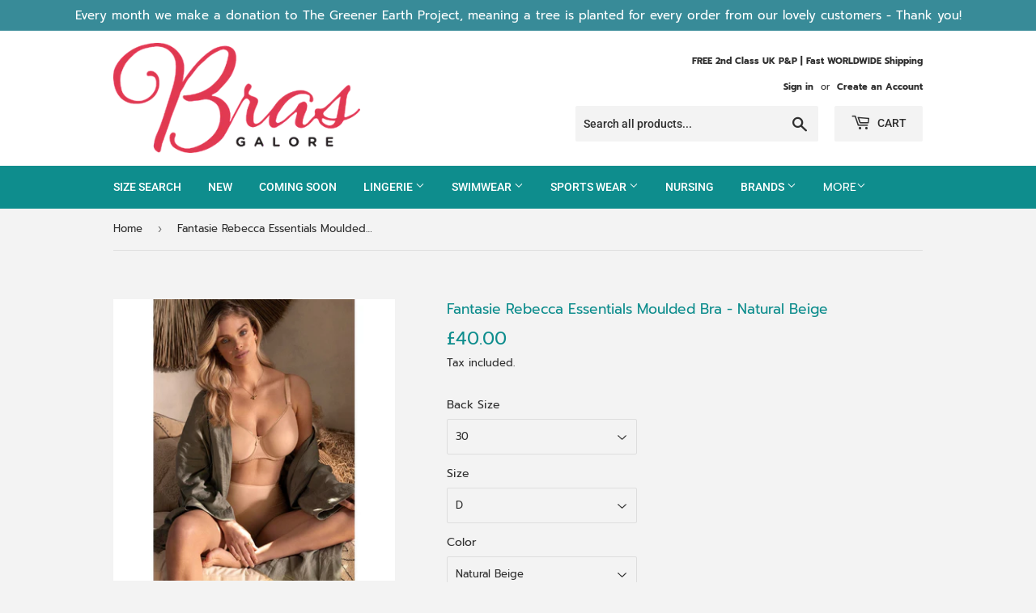

--- FILE ---
content_type: text/html; charset=utf-8
request_url: https://www.bras-galore.com/products/fantasie-rebecca-essentials-moulded-bra-natural-beige
body_size: 30298
content:
<!doctype html>
<!--[if lt IE 7]><html class="no-js lt-ie9 lt-ie8 lt-ie7" lang="en"> <![endif]-->
<!--[if IE 7]><html class="no-js lt-ie9 lt-ie8" lang="en"> <![endif]-->
<!--[if IE 8]><html class="no-js lt-ie9" lang="en"> <![endif]-->
<!--[if IE 9 ]><html class="ie9 no-js"> <![endif]-->
<!--[if (gt IE 9)|!(IE)]><!--> <html class="no-touch no-js"> <!--<![endif]-->
<!-- JM -->
<head>
  <meta name="google-site-verification" content="kNf8S7LNmle2wFsh4RV-TA99PjcEYZYD1ahfoTpd_SY" />

  	<!-- Google Tag Manager JM -->
    <script>(function(w,d,s,l,i){w[l]=w[l]||[];w[l].push({'gtm.start':
    new Date().getTime(),event:'gtm.js'});var f=d.getElementsByTagName(s)[0],
    j=d.createElement(s),dl=l!='dataLayer'?'&l='+l:'';j.async=true;j.src=
    'https://www.googletagmanager.com/gtm.js?id='+i+dl;f.parentNode.insertBefore(j,f);
    })(window,document,'script','dataLayer','GTM-PSK9WHC');</script>
    <!-- End Google Tag Manager -->
  
  <meta name="yandex-verification" content="b6d8b66e7236837b" />
  
  <!-- JM -->
    <script type="application/ld+json">
      {
        "@context" : "http://schema.org",
        "@type" : "WebSite",
        "name" : "Bras-Galore.com",
        "alternateName" : "Bras Galore - Designer Lingerie, Bras & Swimwear",
        "url" : "http://www.bras-galore.com",
        "sameAs" : [
            "https://www.facebook.com/bras-galorecom-342971942311/" ,
            "https://twitter.com/brasgalore" 
            ]
     }
      </script>
  <!-- / JM -->
  
  
  
  	<!-- JM - i for one welcome our Robot overlords 20181118 -->
  
  
  
  <script>(function(H){H.className=H.className.replace(/\bno-js\b/,'js')})(document.documentElement)</script>
  <!-- Basic page needs ================================================== -->
  <meta charset="utf-8">
  <meta http-equiv="X-UA-Compatible" content="IE=edge,chrome=1">

  
  <link rel="shortcut icon" href="//www.bras-galore.com/cdn/shop/files/BRASGALORE_32x32.png?v=1613691058" type="image/png" />
  

  <!-- Title and description ================================================== -->
  <title>
  Fantasie Rebecca Essentials Moulded Bra - Natural Beige | Bras Galore &ndash; Bras Galore - Lingerie and Swimwear Specialist
  </title>

  
    <meta name="description" content="The Fantasie Rebecca Essentials Moulded Bra in Natural Beige at Bras Galore an exciting new, smooth, seam-free spacer moulded bra. FREE UK delivery on all orders - buy online now !">
  

  <!-- Product meta ================================================== -->
  <!-- /snippets/social-meta-tags.liquid -->




<meta property="og:site_name" content="Bras Galore - Lingerie and Swimwear Specialist">
<meta property="og:url" content="https://www.bras-galore.com/products/fantasie-rebecca-essentials-moulded-bra-natural-beige">
<meta property="og:title" content="Fantasie Rebecca Essentials Moulded Bra - Natural Beige">
<meta property="og:type" content="product">
<meta property="og:description" content="The Fantasie Rebecca Essentials Moulded Bra in Natural Beige at Bras Galore an exciting new, smooth, seam-free spacer moulded bra. FREE UK delivery on all orders - buy online now !">

  <meta property="og:price:amount" content="40.00">
  <meta property="og:price:currency" content="GBP">

<meta property="og:image" content="http://www.bras-galore.com/cdn/shop/products/Fantasie-Rebecca-Essentials-Moulded-Bra-Natural-Beige_1200x1200.jpg?v=1651055807"><meta property="og:image" content="http://www.bras-galore.com/cdn/shop/products/Fantasie-Rebecca-Essentials-Moulded-Bra-Natural-Beige-2_1200x1200.jpg?v=1651055808"><meta property="og:image" content="http://www.bras-galore.com/cdn/shop/products/Fantasie-Rebecca-Essentials-Moulded-Bra-Natural-Beige-3_1200x1200.jpg?v=1651055809">
<meta property="og:image:secure_url" content="https://www.bras-galore.com/cdn/shop/products/Fantasie-Rebecca-Essentials-Moulded-Bra-Natural-Beige_1200x1200.jpg?v=1651055807"><meta property="og:image:secure_url" content="https://www.bras-galore.com/cdn/shop/products/Fantasie-Rebecca-Essentials-Moulded-Bra-Natural-Beige-2_1200x1200.jpg?v=1651055808"><meta property="og:image:secure_url" content="https://www.bras-galore.com/cdn/shop/products/Fantasie-Rebecca-Essentials-Moulded-Bra-Natural-Beige-3_1200x1200.jpg?v=1651055809">


  <meta name="twitter:site" content="@brasgalore">

<meta name="twitter:card" content="summary_large_image">
<meta name="twitter:title" content="Fantasie Rebecca Essentials Moulded Bra - Natural Beige">
<meta name="twitter:description" content="The Fantasie Rebecca Essentials Moulded Bra in Natural Beige at Bras Galore an exciting new, smooth, seam-free spacer moulded bra. FREE UK delivery on all orders - buy online now !">


  <!-- Helpers ================================================== -->
  <link rel="canonical" href="https://www.bras-galore.com/products/fantasie-rebecca-essentials-moulded-bra-natural-beige">
  <meta name="viewport" content="width=device-width,initial-scale=1">

  <!-- CSS ================================================== -->
  <link href="//www.bras-galore.com/cdn/shop/t/5/assets/theme.scss.css?v=83056623216338544871759252213" rel="stylesheet" type="text/css" media="all" />

  <!-- Header hook for plugins ================================================== -->
  <script>window.performance && window.performance.mark && window.performance.mark('shopify.content_for_header.start');</script><meta id="shopify-digital-wallet" name="shopify-digital-wallet" content="/2179654/digital_wallets/dialog">
<meta name="shopify-checkout-api-token" content="c426b4ff95ac17a47e5ba287c2b32a75">
<meta id="in-context-paypal-metadata" data-shop-id="2179654" data-venmo-supported="false" data-environment="production" data-locale="en_US" data-paypal-v4="true" data-currency="GBP">
<link rel="alternate" type="application/json+oembed" href="https://www.bras-galore.com/products/fantasie-rebecca-essentials-moulded-bra-natural-beige.oembed">
<script async="async" src="/checkouts/internal/preloads.js?locale=en-GB"></script>
<link rel="preconnect" href="https://shop.app" crossorigin="anonymous">
<script async="async" src="https://shop.app/checkouts/internal/preloads.js?locale=en-GB&shop_id=2179654" crossorigin="anonymous"></script>
<script id="apple-pay-shop-capabilities" type="application/json">{"shopId":2179654,"countryCode":"GB","currencyCode":"GBP","merchantCapabilities":["supports3DS"],"merchantId":"gid:\/\/shopify\/Shop\/2179654","merchantName":"Bras Galore - Lingerie and Swimwear Specialist","requiredBillingContactFields":["postalAddress","email"],"requiredShippingContactFields":["postalAddress","email"],"shippingType":"shipping","supportedNetworks":["visa","maestro","masterCard","amex","discover","elo"],"total":{"type":"pending","label":"Bras Galore - Lingerie and Swimwear Specialist","amount":"1.00"},"shopifyPaymentsEnabled":true,"supportsSubscriptions":true}</script>
<script id="shopify-features" type="application/json">{"accessToken":"c426b4ff95ac17a47e5ba287c2b32a75","betas":["rich-media-storefront-analytics"],"domain":"www.bras-galore.com","predictiveSearch":true,"shopId":2179654,"locale":"en"}</script>
<script>var Shopify = Shopify || {};
Shopify.shop = "bras-galore-com.myshopify.com";
Shopify.locale = "en";
Shopify.currency = {"active":"GBP","rate":"1.0"};
Shopify.country = "GB";
Shopify.theme = {"name":"Bras Galore 2019 (Supply)","id":37461033042,"schema_name":"Supply","schema_version":"7.2.1","theme_store_id":679,"role":"main"};
Shopify.theme.handle = "null";
Shopify.theme.style = {"id":null,"handle":null};
Shopify.cdnHost = "www.bras-galore.com/cdn";
Shopify.routes = Shopify.routes || {};
Shopify.routes.root = "/";</script>
<script type="module">!function(o){(o.Shopify=o.Shopify||{}).modules=!0}(window);</script>
<script>!function(o){function n(){var o=[];function n(){o.push(Array.prototype.slice.apply(arguments))}return n.q=o,n}var t=o.Shopify=o.Shopify||{};t.loadFeatures=n(),t.autoloadFeatures=n()}(window);</script>
<script>
  window.ShopifyPay = window.ShopifyPay || {};
  window.ShopifyPay.apiHost = "shop.app\/pay";
  window.ShopifyPay.redirectState = null;
</script>
<script id="shop-js-analytics" type="application/json">{"pageType":"product"}</script>
<script defer="defer" async type="module" src="//www.bras-galore.com/cdn/shopifycloud/shop-js/modules/v2/client.init-shop-cart-sync_DGjqyID6.en.esm.js"></script>
<script defer="defer" async type="module" src="//www.bras-galore.com/cdn/shopifycloud/shop-js/modules/v2/chunk.common_CM5e3XYf.esm.js"></script>
<script type="module">
  await import("//www.bras-galore.com/cdn/shopifycloud/shop-js/modules/v2/client.init-shop-cart-sync_DGjqyID6.en.esm.js");
await import("//www.bras-galore.com/cdn/shopifycloud/shop-js/modules/v2/chunk.common_CM5e3XYf.esm.js");

  window.Shopify.SignInWithShop?.initShopCartSync?.({"fedCMEnabled":true,"windoidEnabled":true});

</script>
<script>
  window.Shopify = window.Shopify || {};
  if (!window.Shopify.featureAssets) window.Shopify.featureAssets = {};
  window.Shopify.featureAssets['shop-js'] = {"shop-cart-sync":["modules/v2/client.shop-cart-sync_DS_n0f7A.en.esm.js","modules/v2/chunk.common_CM5e3XYf.esm.js"],"shop-button":["modules/v2/client.shop-button_CNT-NO5k.en.esm.js","modules/v2/chunk.common_CM5e3XYf.esm.js"],"init-fed-cm":["modules/v2/client.init-fed-cm_iCBVkvTB.en.esm.js","modules/v2/chunk.common_CM5e3XYf.esm.js"],"shop-cash-offers":["modules/v2/client.shop-cash-offers_Bicqpat5.en.esm.js","modules/v2/chunk.common_CM5e3XYf.esm.js","modules/v2/chunk.modal_Dl937Oy4.esm.js"],"avatar":["modules/v2/client.avatar_BTnouDA3.en.esm.js"],"init-windoid":["modules/v2/client.init-windoid_BqfVjynn.en.esm.js","modules/v2/chunk.common_CM5e3XYf.esm.js"],"init-shop-email-lookup-coordinator":["modules/v2/client.init-shop-email-lookup-coordinator_CrkkCzDo.en.esm.js","modules/v2/chunk.common_CM5e3XYf.esm.js"],"shop-toast-manager":["modules/v2/client.shop-toast-manager_HMMtSVHE.en.esm.js","modules/v2/chunk.common_CM5e3XYf.esm.js"],"pay-button":["modules/v2/client.pay-button_B57g7222.en.esm.js","modules/v2/chunk.common_CM5e3XYf.esm.js"],"shop-login-button":["modules/v2/client.shop-login-button_CZKuy_To.en.esm.js","modules/v2/chunk.common_CM5e3XYf.esm.js","modules/v2/chunk.modal_Dl937Oy4.esm.js"],"init-shop-cart-sync":["modules/v2/client.init-shop-cart-sync_DGjqyID6.en.esm.js","modules/v2/chunk.common_CM5e3XYf.esm.js"],"init-customer-accounts":["modules/v2/client.init-customer-accounts_CxJ7KIEv.en.esm.js","modules/v2/client.shop-login-button_CZKuy_To.en.esm.js","modules/v2/chunk.common_CM5e3XYf.esm.js","modules/v2/chunk.modal_Dl937Oy4.esm.js"],"init-shop-for-new-customer-accounts":["modules/v2/client.init-shop-for-new-customer-accounts_BDK66bKM.en.esm.js","modules/v2/client.shop-login-button_CZKuy_To.en.esm.js","modules/v2/chunk.common_CM5e3XYf.esm.js","modules/v2/chunk.modal_Dl937Oy4.esm.js"],"lead-capture":["modules/v2/client.lead-capture_QF_QcTqn.en.esm.js","modules/v2/chunk.common_CM5e3XYf.esm.js","modules/v2/chunk.modal_Dl937Oy4.esm.js"],"shop-follow-button":["modules/v2/client.shop-follow-button_Cgw6zD7w.en.esm.js","modules/v2/chunk.common_CM5e3XYf.esm.js","modules/v2/chunk.modal_Dl937Oy4.esm.js"],"checkout-modal":["modules/v2/client.checkout-modal_r-P2WYUC.en.esm.js","modules/v2/chunk.common_CM5e3XYf.esm.js","modules/v2/chunk.modal_Dl937Oy4.esm.js"],"init-customer-accounts-sign-up":["modules/v2/client.init-customer-accounts-sign-up_fcc8iru1.en.esm.js","modules/v2/client.shop-login-button_CZKuy_To.en.esm.js","modules/v2/chunk.common_CM5e3XYf.esm.js","modules/v2/chunk.modal_Dl937Oy4.esm.js"],"shop-login":["modules/v2/client.shop-login_CJN-CB3q.en.esm.js","modules/v2/chunk.common_CM5e3XYf.esm.js","modules/v2/chunk.modal_Dl937Oy4.esm.js"],"payment-terms":["modules/v2/client.payment-terms_C8iL647G.en.esm.js","modules/v2/chunk.common_CM5e3XYf.esm.js","modules/v2/chunk.modal_Dl937Oy4.esm.js"]};
</script>
<script>(function() {
  var isLoaded = false;
  function asyncLoad() {
    if (isLoaded) return;
    isLoaded = true;
    var urls = ["https:\/\/cdn.hextom.com\/js\/quickannouncementbar.js?shop=bras-galore-com.myshopify.com","https:\/\/search-us3.omegacommerce.com\/instant\/initjs?ID=58c9dc8c-c1c1-4b95-a1e0-c21511c0884d\u0026shop=bras-galore-com.myshopify.com"];
    for (var i = 0; i < urls.length; i++) {
      var s = document.createElement('script');
      s.type = 'text/javascript';
      s.async = true;
      s.src = urls[i];
      var x = document.getElementsByTagName('script')[0];
      x.parentNode.insertBefore(s, x);
    }
  };
  if(window.attachEvent) {
    window.attachEvent('onload', asyncLoad);
  } else {
    window.addEventListener('load', asyncLoad, false);
  }
})();</script>
<script id="__st">var __st={"a":2179654,"offset":0,"reqid":"c4d3371b-c9d3-4ef2-83cd-5b298dbaadb0-1766010595","pageurl":"www.bras-galore.com\/products\/fantasie-rebecca-essentials-moulded-bra-natural-beige","u":"a83f73928f0c","p":"product","rtyp":"product","rid":6767947382845};</script>
<script>window.ShopifyPaypalV4VisibilityTracking = true;</script>
<script id="captcha-bootstrap">!function(){'use strict';const t='contact',e='account',n='new_comment',o=[[t,t],['blogs',n],['comments',n],[t,'customer']],c=[[e,'customer_login'],[e,'guest_login'],[e,'recover_customer_password'],[e,'create_customer']],r=t=>t.map((([t,e])=>`form[action*='/${t}']:not([data-nocaptcha='true']) input[name='form_type'][value='${e}']`)).join(','),a=t=>()=>t?[...document.querySelectorAll(t)].map((t=>t.form)):[];function s(){const t=[...o],e=r(t);return a(e)}const i='password',u='form_key',d=['recaptcha-v3-token','g-recaptcha-response','h-captcha-response',i],f=()=>{try{return window.sessionStorage}catch{return}},m='__shopify_v',_=t=>t.elements[u];function p(t,e,n=!1){try{const o=window.sessionStorage,c=JSON.parse(o.getItem(e)),{data:r}=function(t){const{data:e,action:n}=t;return t[m]||n?{data:e,action:n}:{data:t,action:n}}(c);for(const[e,n]of Object.entries(r))t.elements[e]&&(t.elements[e].value=n);n&&o.removeItem(e)}catch(o){console.error('form repopulation failed',{error:o})}}const l='form_type',E='cptcha';function T(t){t.dataset[E]=!0}const w=window,h=w.document,L='Shopify',v='ce_forms',y='captcha';let A=!1;((t,e)=>{const n=(g='f06e6c50-85a8-45c8-87d0-21a2b65856fe',I='https://cdn.shopify.com/shopifycloud/storefront-forms-hcaptcha/ce_storefront_forms_captcha_hcaptcha.v1.5.2.iife.js',D={infoText:'Protected by hCaptcha',privacyText:'Privacy',termsText:'Terms'},(t,e,n)=>{const o=w[L][v],c=o.bindForm;if(c)return c(t,g,e,D).then(n);var r;o.q.push([[t,g,e,D],n]),r=I,A||(h.body.append(Object.assign(h.createElement('script'),{id:'captcha-provider',async:!0,src:r})),A=!0)});var g,I,D;w[L]=w[L]||{},w[L][v]=w[L][v]||{},w[L][v].q=[],w[L][y]=w[L][y]||{},w[L][y].protect=function(t,e){n(t,void 0,e),T(t)},Object.freeze(w[L][y]),function(t,e,n,w,h,L){const[v,y,A,g]=function(t,e,n){const i=e?o:[],u=t?c:[],d=[...i,...u],f=r(d),m=r(i),_=r(d.filter((([t,e])=>n.includes(e))));return[a(f),a(m),a(_),s()]}(w,h,L),I=t=>{const e=t.target;return e instanceof HTMLFormElement?e:e&&e.form},D=t=>v().includes(t);t.addEventListener('submit',(t=>{const e=I(t);if(!e)return;const n=D(e)&&!e.dataset.hcaptchaBound&&!e.dataset.recaptchaBound,o=_(e),c=g().includes(e)&&(!o||!o.value);(n||c)&&t.preventDefault(),c&&!n&&(function(t){try{if(!f())return;!function(t){const e=f();if(!e)return;const n=_(t);if(!n)return;const o=n.value;o&&e.removeItem(o)}(t);const e=Array.from(Array(32),(()=>Math.random().toString(36)[2])).join('');!function(t,e){_(t)||t.append(Object.assign(document.createElement('input'),{type:'hidden',name:u})),t.elements[u].value=e}(t,e),function(t,e){const n=f();if(!n)return;const o=[...t.querySelectorAll(`input[type='${i}']`)].map((({name:t})=>t)),c=[...d,...o],r={};for(const[a,s]of new FormData(t).entries())c.includes(a)||(r[a]=s);n.setItem(e,JSON.stringify({[m]:1,action:t.action,data:r}))}(t,e)}catch(e){console.error('failed to persist form',e)}}(e),e.submit())}));const S=(t,e)=>{t&&!t.dataset[E]&&(n(t,e.some((e=>e===t))),T(t))};for(const o of['focusin','change'])t.addEventListener(o,(t=>{const e=I(t);D(e)&&S(e,y())}));const B=e.get('form_key'),M=e.get(l),P=B&&M;t.addEventListener('DOMContentLoaded',(()=>{const t=y();if(P)for(const e of t)e.elements[l].value===M&&p(e,B);[...new Set([...A(),...v().filter((t=>'true'===t.dataset.shopifyCaptcha))])].forEach((e=>S(e,t)))}))}(h,new URLSearchParams(w.location.search),n,t,e,['guest_login'])})(!0,!0)}();</script>
<script integrity="sha256-52AcMU7V7pcBOXWImdc/TAGTFKeNjmkeM1Pvks/DTgc=" data-source-attribution="shopify.loadfeatures" defer="defer" src="//www.bras-galore.com/cdn/shopifycloud/storefront/assets/storefront/load_feature-81c60534.js" crossorigin="anonymous"></script>
<script crossorigin="anonymous" defer="defer" src="//www.bras-galore.com/cdn/shopifycloud/storefront/assets/shopify_pay/storefront-65b4c6d7.js?v=20250812"></script>
<script data-source-attribution="shopify.dynamic_checkout.dynamic.init">var Shopify=Shopify||{};Shopify.PaymentButton=Shopify.PaymentButton||{isStorefrontPortableWallets:!0,init:function(){window.Shopify.PaymentButton.init=function(){};var t=document.createElement("script");t.src="https://www.bras-galore.com/cdn/shopifycloud/portable-wallets/latest/portable-wallets.en.js",t.type="module",document.head.appendChild(t)}};
</script>
<script data-source-attribution="shopify.dynamic_checkout.buyer_consent">
  function portableWalletsHideBuyerConsent(e){var t=document.getElementById("shopify-buyer-consent"),n=document.getElementById("shopify-subscription-policy-button");t&&n&&(t.classList.add("hidden"),t.setAttribute("aria-hidden","true"),n.removeEventListener("click",e))}function portableWalletsShowBuyerConsent(e){var t=document.getElementById("shopify-buyer-consent"),n=document.getElementById("shopify-subscription-policy-button");t&&n&&(t.classList.remove("hidden"),t.removeAttribute("aria-hidden"),n.addEventListener("click",e))}window.Shopify?.PaymentButton&&(window.Shopify.PaymentButton.hideBuyerConsent=portableWalletsHideBuyerConsent,window.Shopify.PaymentButton.showBuyerConsent=portableWalletsShowBuyerConsent);
</script>
<script data-source-attribution="shopify.dynamic_checkout.cart.bootstrap">document.addEventListener("DOMContentLoaded",(function(){function t(){return document.querySelector("shopify-accelerated-checkout-cart, shopify-accelerated-checkout")}if(t())Shopify.PaymentButton.init();else{new MutationObserver((function(e,n){t()&&(Shopify.PaymentButton.init(),n.disconnect())})).observe(document.body,{childList:!0,subtree:!0})}}));
</script>
<script id='scb4127' type='text/javascript' async='' src='https://www.bras-galore.com/cdn/shopifycloud/privacy-banner/storefront-banner.js'></script><link id="shopify-accelerated-checkout-styles" rel="stylesheet" media="screen" href="https://www.bras-galore.com/cdn/shopifycloud/portable-wallets/latest/accelerated-checkout-backwards-compat.css" crossorigin="anonymous">
<style id="shopify-accelerated-checkout-cart">
        #shopify-buyer-consent {
  margin-top: 1em;
  display: inline-block;
  width: 100%;
}

#shopify-buyer-consent.hidden {
  display: none;
}

#shopify-subscription-policy-button {
  background: none;
  border: none;
  padding: 0;
  text-decoration: underline;
  font-size: inherit;
  cursor: pointer;
}

#shopify-subscription-policy-button::before {
  box-shadow: none;
}

      </style>

<script>window.performance && window.performance.mark && window.performance.mark('shopify.content_for_header.end');</script>

  

<!--[if lt IE 9]>
<script src="//cdnjs.cloudflare.com/ajax/libs/html5shiv/3.7.2/html5shiv.min.js" type="text/javascript"></script>
<![endif]-->
<!--[if (lte IE 9) ]><script src="//www.bras-galore.com/cdn/shop/t/5/assets/match-media.min.js?7060" type="text/javascript"></script><![endif]-->


  
  

  <script src="//www.bras-galore.com/cdn/shop/t/5/assets/jquery-2.2.3.min.js?v=58211863146907186831542277560" type="text/javascript"></script>

  <!--[if (gt IE 9)|!(IE)]><!--><script src="//www.bras-galore.com/cdn/shop/t/5/assets/lazysizes.min.js?v=8147953233334221341542277560" async="async"></script><!--<![endif]-->
  <!--[if lte IE 9]><script src="//www.bras-galore.com/cdn/shop/t/5/assets/lazysizes.min.js?v=8147953233334221341542277560"></script><![endif]-->

  <!--[if (gt IE 9)|!(IE)]><!--><script src="//www.bras-galore.com/cdn/shop/t/5/assets/vendor.js?v=23204533626406551281542277561" defer="defer"></script><!--<![endif]-->
  <!--[if lte IE 9]><script src="//www.bras-galore.com/cdn/shop/t/5/assets/vendor.js?v=23204533626406551281542277561"></script><![endif]-->

  <!--[if (gt IE 9)|!(IE)]><!--><script src="//www.bras-galore.com/cdn/shop/t/5/assets/theme.js?v=136588307185668106391542281880" defer="defer"></script><!--<![endif]-->
  <!--[if lte IE 9]><script src="//www.bras-galore.com/cdn/shop/t/5/assets/theme.js?v=136588307185668106391542281880"></script><![endif]-->
 
  

<link href="https://monorail-edge.shopifysvc.com" rel="dns-prefetch">
<script>(function(){if ("sendBeacon" in navigator && "performance" in window) {try {var session_token_from_headers = performance.getEntriesByType('navigation')[0].serverTiming.find(x => x.name == '_s').description;} catch {var session_token_from_headers = undefined;}var session_cookie_matches = document.cookie.match(/_shopify_s=([^;]*)/);var session_token_from_cookie = session_cookie_matches && session_cookie_matches.length === 2 ? session_cookie_matches[1] : "";var session_token = session_token_from_headers || session_token_from_cookie || "";function handle_abandonment_event(e) {var entries = performance.getEntries().filter(function(entry) {return /monorail-edge.shopifysvc.com/.test(entry.name);});if (!window.abandonment_tracked && entries.length === 0) {window.abandonment_tracked = true;var currentMs = Date.now();var navigation_start = performance.timing.navigationStart;var payload = {shop_id: 2179654,url: window.location.href,navigation_start,duration: currentMs - navigation_start,session_token,page_type: "product"};window.navigator.sendBeacon("https://monorail-edge.shopifysvc.com/v1/produce", JSON.stringify({schema_id: "online_store_buyer_site_abandonment/1.1",payload: payload,metadata: {event_created_at_ms: currentMs,event_sent_at_ms: currentMs}}));}}window.addEventListener('pagehide', handle_abandonment_event);}}());</script>
<script id="web-pixels-manager-setup">(function e(e,d,r,n,o){if(void 0===o&&(o={}),!Boolean(null===(a=null===(i=window.Shopify)||void 0===i?void 0:i.analytics)||void 0===a?void 0:a.replayQueue)){var i,a;window.Shopify=window.Shopify||{};var t=window.Shopify;t.analytics=t.analytics||{};var s=t.analytics;s.replayQueue=[],s.publish=function(e,d,r){return s.replayQueue.push([e,d,r]),!0};try{self.performance.mark("wpm:start")}catch(e){}var l=function(){var e={modern:/Edge?\/(1{2}[4-9]|1[2-9]\d|[2-9]\d{2}|\d{4,})\.\d+(\.\d+|)|Firefox\/(1{2}[4-9]|1[2-9]\d|[2-9]\d{2}|\d{4,})\.\d+(\.\d+|)|Chrom(ium|e)\/(9{2}|\d{3,})\.\d+(\.\d+|)|(Maci|X1{2}).+ Version\/(15\.\d+|(1[6-9]|[2-9]\d|\d{3,})\.\d+)([,.]\d+|)( \(\w+\)|)( Mobile\/\w+|) Safari\/|Chrome.+OPR\/(9{2}|\d{3,})\.\d+\.\d+|(CPU[ +]OS|iPhone[ +]OS|CPU[ +]iPhone|CPU IPhone OS|CPU iPad OS)[ +]+(15[._]\d+|(1[6-9]|[2-9]\d|\d{3,})[._]\d+)([._]\d+|)|Android:?[ /-](13[3-9]|1[4-9]\d|[2-9]\d{2}|\d{4,})(\.\d+|)(\.\d+|)|Android.+Firefox\/(13[5-9]|1[4-9]\d|[2-9]\d{2}|\d{4,})\.\d+(\.\d+|)|Android.+Chrom(ium|e)\/(13[3-9]|1[4-9]\d|[2-9]\d{2}|\d{4,})\.\d+(\.\d+|)|SamsungBrowser\/([2-9]\d|\d{3,})\.\d+/,legacy:/Edge?\/(1[6-9]|[2-9]\d|\d{3,})\.\d+(\.\d+|)|Firefox\/(5[4-9]|[6-9]\d|\d{3,})\.\d+(\.\d+|)|Chrom(ium|e)\/(5[1-9]|[6-9]\d|\d{3,})\.\d+(\.\d+|)([\d.]+$|.*Safari\/(?![\d.]+ Edge\/[\d.]+$))|(Maci|X1{2}).+ Version\/(10\.\d+|(1[1-9]|[2-9]\d|\d{3,})\.\d+)([,.]\d+|)( \(\w+\)|)( Mobile\/\w+|) Safari\/|Chrome.+OPR\/(3[89]|[4-9]\d|\d{3,})\.\d+\.\d+|(CPU[ +]OS|iPhone[ +]OS|CPU[ +]iPhone|CPU IPhone OS|CPU iPad OS)[ +]+(10[._]\d+|(1[1-9]|[2-9]\d|\d{3,})[._]\d+)([._]\d+|)|Android:?[ /-](13[3-9]|1[4-9]\d|[2-9]\d{2}|\d{4,})(\.\d+|)(\.\d+|)|Mobile Safari.+OPR\/([89]\d|\d{3,})\.\d+\.\d+|Android.+Firefox\/(13[5-9]|1[4-9]\d|[2-9]\d{2}|\d{4,})\.\d+(\.\d+|)|Android.+Chrom(ium|e)\/(13[3-9]|1[4-9]\d|[2-9]\d{2}|\d{4,})\.\d+(\.\d+|)|Android.+(UC? ?Browser|UCWEB|U3)[ /]?(15\.([5-9]|\d{2,})|(1[6-9]|[2-9]\d|\d{3,})\.\d+)\.\d+|SamsungBrowser\/(5\.\d+|([6-9]|\d{2,})\.\d+)|Android.+MQ{2}Browser\/(14(\.(9|\d{2,})|)|(1[5-9]|[2-9]\d|\d{3,})(\.\d+|))(\.\d+|)|K[Aa][Ii]OS\/(3\.\d+|([4-9]|\d{2,})\.\d+)(\.\d+|)/},d=e.modern,r=e.legacy,n=navigator.userAgent;return n.match(d)?"modern":n.match(r)?"legacy":"unknown"}(),u="modern"===l?"modern":"legacy",c=(null!=n?n:{modern:"",legacy:""})[u],f=function(e){return[e.baseUrl,"/wpm","/b",e.hashVersion,"modern"===e.buildTarget?"m":"l",".js"].join("")}({baseUrl:d,hashVersion:r,buildTarget:u}),m=function(e){var d=e.version,r=e.bundleTarget,n=e.surface,o=e.pageUrl,i=e.monorailEndpoint;return{emit:function(e){var a=e.status,t=e.errorMsg,s=(new Date).getTime(),l=JSON.stringify({metadata:{event_sent_at_ms:s},events:[{schema_id:"web_pixels_manager_load/3.1",payload:{version:d,bundle_target:r,page_url:o,status:a,surface:n,error_msg:t},metadata:{event_created_at_ms:s}}]});if(!i)return console&&console.warn&&console.warn("[Web Pixels Manager] No Monorail endpoint provided, skipping logging."),!1;try{return self.navigator.sendBeacon.bind(self.navigator)(i,l)}catch(e){}var u=new XMLHttpRequest;try{return u.open("POST",i,!0),u.setRequestHeader("Content-Type","text/plain"),u.send(l),!0}catch(e){return console&&console.warn&&console.warn("[Web Pixels Manager] Got an unhandled error while logging to Monorail."),!1}}}}({version:r,bundleTarget:l,surface:e.surface,pageUrl:self.location.href,monorailEndpoint:e.monorailEndpoint});try{o.browserTarget=l,function(e){var d=e.src,r=e.async,n=void 0===r||r,o=e.onload,i=e.onerror,a=e.sri,t=e.scriptDataAttributes,s=void 0===t?{}:t,l=document.createElement("script"),u=document.querySelector("head"),c=document.querySelector("body");if(l.async=n,l.src=d,a&&(l.integrity=a,l.crossOrigin="anonymous"),s)for(var f in s)if(Object.prototype.hasOwnProperty.call(s,f))try{l.dataset[f]=s[f]}catch(e){}if(o&&l.addEventListener("load",o),i&&l.addEventListener("error",i),u)u.appendChild(l);else{if(!c)throw new Error("Did not find a head or body element to append the script");c.appendChild(l)}}({src:f,async:!0,onload:function(){if(!function(){var e,d;return Boolean(null===(d=null===(e=window.Shopify)||void 0===e?void 0:e.analytics)||void 0===d?void 0:d.initialized)}()){var d=window.webPixelsManager.init(e)||void 0;if(d){var r=window.Shopify.analytics;r.replayQueue.forEach((function(e){var r=e[0],n=e[1],o=e[2];d.publishCustomEvent(r,n,o)})),r.replayQueue=[],r.publish=d.publishCustomEvent,r.visitor=d.visitor,r.initialized=!0}}},onerror:function(){return m.emit({status:"failed",errorMsg:"".concat(f," has failed to load")})},sri:function(e){var d=/^sha384-[A-Za-z0-9+/=]+$/;return"string"==typeof e&&d.test(e)}(c)?c:"",scriptDataAttributes:o}),m.emit({status:"loading"})}catch(e){m.emit({status:"failed",errorMsg:(null==e?void 0:e.message)||"Unknown error"})}}})({shopId: 2179654,storefrontBaseUrl: "https://www.bras-galore.com",extensionsBaseUrl: "https://extensions.shopifycdn.com/cdn/shopifycloud/web-pixels-manager",monorailEndpoint: "https://monorail-edge.shopifysvc.com/unstable/produce_batch",surface: "storefront-renderer",enabledBetaFlags: ["2dca8a86"],webPixelsConfigList: [{"id":"166429055","eventPayloadVersion":"v1","runtimeContext":"LAX","scriptVersion":"1","type":"CUSTOM","privacyPurposes":["MARKETING"],"name":"Meta pixel (migrated)"},{"id":"205390207","eventPayloadVersion":"v1","runtimeContext":"LAX","scriptVersion":"1","type":"CUSTOM","privacyPurposes":["ANALYTICS"],"name":"Google Analytics tag (migrated)"},{"id":"shopify-app-pixel","configuration":"{}","eventPayloadVersion":"v1","runtimeContext":"STRICT","scriptVersion":"0450","apiClientId":"shopify-pixel","type":"APP","privacyPurposes":["ANALYTICS","MARKETING"]},{"id":"shopify-custom-pixel","eventPayloadVersion":"v1","runtimeContext":"LAX","scriptVersion":"0450","apiClientId":"shopify-pixel","type":"CUSTOM","privacyPurposes":["ANALYTICS","MARKETING"]}],isMerchantRequest: false,initData: {"shop":{"name":"Bras Galore - Lingerie and Swimwear Specialist","paymentSettings":{"currencyCode":"GBP"},"myshopifyDomain":"bras-galore-com.myshopify.com","countryCode":"GB","storefrontUrl":"https:\/\/www.bras-galore.com"},"customer":null,"cart":null,"checkout":null,"productVariants":[{"price":{"amount":40.0,"currencyCode":"GBP"},"product":{"title":"Fantasie Rebecca Essentials Moulded Bra - Natural Beige","vendor":"Fantasie","id":"6767947382845","untranslatedTitle":"Fantasie Rebecca Essentials Moulded Bra - Natural Beige","url":"\/products\/fantasie-rebecca-essentials-moulded-bra-natural-beige","type":"bra"},"id":"39910098042941","image":{"src":"\/\/www.bras-galore.com\/cdn\/shop\/products\/Fantasie-Rebecca-Essentials-Moulded-Bra-Natural-Beige.jpg?v=1651055807"},"sku":null,"title":"30 \/ D \/ Natural Beige","untranslatedTitle":"30 \/ D \/ Natural Beige"},{"price":{"amount":40.0,"currencyCode":"GBP"},"product":{"title":"Fantasie Rebecca Essentials Moulded Bra - Natural Beige","vendor":"Fantasie","id":"6767947382845","untranslatedTitle":"Fantasie Rebecca Essentials Moulded Bra - Natural Beige","url":"\/products\/fantasie-rebecca-essentials-moulded-bra-natural-beige","type":"bra"},"id":"39910098075709","image":{"src":"\/\/www.bras-galore.com\/cdn\/shop\/products\/Fantasie-Rebecca-Essentials-Moulded-Bra-Natural-Beige.jpg?v=1651055807"},"sku":null,"title":"30 \/ DD \/ Natural Beige","untranslatedTitle":"30 \/ DD \/ Natural Beige"},{"price":{"amount":40.0,"currencyCode":"GBP"},"product":{"title":"Fantasie Rebecca Essentials Moulded Bra - Natural Beige","vendor":"Fantasie","id":"6767947382845","untranslatedTitle":"Fantasie Rebecca Essentials Moulded Bra - Natural Beige","url":"\/products\/fantasie-rebecca-essentials-moulded-bra-natural-beige","type":"bra"},"id":"39910098108477","image":{"src":"\/\/www.bras-galore.com\/cdn\/shop\/products\/Fantasie-Rebecca-Essentials-Moulded-Bra-Natural-Beige.jpg?v=1651055807"},"sku":null,"title":"30 \/ E \/ Natural Beige","untranslatedTitle":"30 \/ E \/ Natural Beige"},{"price":{"amount":40.0,"currencyCode":"GBP"},"product":{"title":"Fantasie Rebecca Essentials Moulded Bra - Natural Beige","vendor":"Fantasie","id":"6767947382845","untranslatedTitle":"Fantasie Rebecca Essentials Moulded Bra - Natural Beige","url":"\/products\/fantasie-rebecca-essentials-moulded-bra-natural-beige","type":"bra"},"id":"39910098141245","image":{"src":"\/\/www.bras-galore.com\/cdn\/shop\/products\/Fantasie-Rebecca-Essentials-Moulded-Bra-Natural-Beige.jpg?v=1651055807"},"sku":null,"title":"30 \/ F \/ Natural Beige","untranslatedTitle":"30 \/ F \/ Natural Beige"},{"price":{"amount":40.0,"currencyCode":"GBP"},"product":{"title":"Fantasie Rebecca Essentials Moulded Bra - Natural Beige","vendor":"Fantasie","id":"6767947382845","untranslatedTitle":"Fantasie Rebecca Essentials Moulded Bra - Natural Beige","url":"\/products\/fantasie-rebecca-essentials-moulded-bra-natural-beige","type":"bra"},"id":"39910098174013","image":{"src":"\/\/www.bras-galore.com\/cdn\/shop\/products\/Fantasie-Rebecca-Essentials-Moulded-Bra-Natural-Beige.jpg?v=1651055807"},"sku":null,"title":"30 \/ FF \/ Natural Beige","untranslatedTitle":"30 \/ FF \/ Natural Beige"},{"price":{"amount":40.0,"currencyCode":"GBP"},"product":{"title":"Fantasie Rebecca Essentials Moulded Bra - Natural Beige","vendor":"Fantasie","id":"6767947382845","untranslatedTitle":"Fantasie Rebecca Essentials Moulded Bra - Natural Beige","url":"\/products\/fantasie-rebecca-essentials-moulded-bra-natural-beige","type":"bra"},"id":"39910098206781","image":{"src":"\/\/www.bras-galore.com\/cdn\/shop\/products\/Fantasie-Rebecca-Essentials-Moulded-Bra-Natural-Beige.jpg?v=1651055807"},"sku":null,"title":"30 \/ G \/ Natural Beige","untranslatedTitle":"30 \/ G \/ Natural Beige"},{"price":{"amount":40.0,"currencyCode":"GBP"},"product":{"title":"Fantasie Rebecca Essentials Moulded Bra - Natural Beige","vendor":"Fantasie","id":"6767947382845","untranslatedTitle":"Fantasie Rebecca Essentials Moulded Bra - Natural Beige","url":"\/products\/fantasie-rebecca-essentials-moulded-bra-natural-beige","type":"bra"},"id":"39910098239549","image":{"src":"\/\/www.bras-galore.com\/cdn\/shop\/products\/Fantasie-Rebecca-Essentials-Moulded-Bra-Natural-Beige.jpg?v=1651055807"},"sku":null,"title":"30 \/ GG \/ Natural Beige","untranslatedTitle":"30 \/ GG \/ Natural Beige"},{"price":{"amount":40.0,"currencyCode":"GBP"},"product":{"title":"Fantasie Rebecca Essentials Moulded Bra - Natural Beige","vendor":"Fantasie","id":"6767947382845","untranslatedTitle":"Fantasie Rebecca Essentials Moulded Bra - Natural Beige","url":"\/products\/fantasie-rebecca-essentials-moulded-bra-natural-beige","type":"bra"},"id":"39910098272317","image":{"src":"\/\/www.bras-galore.com\/cdn\/shop\/products\/Fantasie-Rebecca-Essentials-Moulded-Bra-Natural-Beige.jpg?v=1651055807"},"sku":null,"title":"30 \/ H \/ Natural Beige","untranslatedTitle":"30 \/ H \/ Natural Beige"},{"price":{"amount":40.0,"currencyCode":"GBP"},"product":{"title":"Fantasie Rebecca Essentials Moulded Bra - Natural Beige","vendor":"Fantasie","id":"6767947382845","untranslatedTitle":"Fantasie Rebecca Essentials Moulded Bra - Natural Beige","url":"\/products\/fantasie-rebecca-essentials-moulded-bra-natural-beige","type":"bra"},"id":"39910098305085","image":{"src":"\/\/www.bras-galore.com\/cdn\/shop\/products\/Fantasie-Rebecca-Essentials-Moulded-Bra-Natural-Beige.jpg?v=1651055807"},"sku":null,"title":"32 \/ D \/ Natural Beige","untranslatedTitle":"32 \/ D \/ Natural Beige"},{"price":{"amount":40.0,"currencyCode":"GBP"},"product":{"title":"Fantasie Rebecca Essentials Moulded Bra - Natural Beige","vendor":"Fantasie","id":"6767947382845","untranslatedTitle":"Fantasie Rebecca Essentials Moulded Bra - Natural Beige","url":"\/products\/fantasie-rebecca-essentials-moulded-bra-natural-beige","type":"bra"},"id":"39910098337853","image":{"src":"\/\/www.bras-galore.com\/cdn\/shop\/products\/Fantasie-Rebecca-Essentials-Moulded-Bra-Natural-Beige.jpg?v=1651055807"},"sku":null,"title":"32 \/ DD \/ Natural Beige","untranslatedTitle":"32 \/ DD \/ Natural Beige"},{"price":{"amount":40.0,"currencyCode":"GBP"},"product":{"title":"Fantasie Rebecca Essentials Moulded Bra - Natural Beige","vendor":"Fantasie","id":"6767947382845","untranslatedTitle":"Fantasie Rebecca Essentials Moulded Bra - Natural Beige","url":"\/products\/fantasie-rebecca-essentials-moulded-bra-natural-beige","type":"bra"},"id":"39910098370621","image":{"src":"\/\/www.bras-galore.com\/cdn\/shop\/products\/Fantasie-Rebecca-Essentials-Moulded-Bra-Natural-Beige.jpg?v=1651055807"},"sku":null,"title":"32 \/ E \/ Natural Beige","untranslatedTitle":"32 \/ E \/ Natural Beige"},{"price":{"amount":40.0,"currencyCode":"GBP"},"product":{"title":"Fantasie Rebecca Essentials Moulded Bra - Natural Beige","vendor":"Fantasie","id":"6767947382845","untranslatedTitle":"Fantasie Rebecca Essentials Moulded Bra - Natural Beige","url":"\/products\/fantasie-rebecca-essentials-moulded-bra-natural-beige","type":"bra"},"id":"39910098403389","image":{"src":"\/\/www.bras-galore.com\/cdn\/shop\/products\/Fantasie-Rebecca-Essentials-Moulded-Bra-Natural-Beige.jpg?v=1651055807"},"sku":null,"title":"32 \/ F \/ Natural Beige","untranslatedTitle":"32 \/ F \/ Natural Beige"},{"price":{"amount":40.0,"currencyCode":"GBP"},"product":{"title":"Fantasie Rebecca Essentials Moulded Bra - Natural Beige","vendor":"Fantasie","id":"6767947382845","untranslatedTitle":"Fantasie Rebecca Essentials Moulded Bra - Natural Beige","url":"\/products\/fantasie-rebecca-essentials-moulded-bra-natural-beige","type":"bra"},"id":"39910098436157","image":{"src":"\/\/www.bras-galore.com\/cdn\/shop\/products\/Fantasie-Rebecca-Essentials-Moulded-Bra-Natural-Beige.jpg?v=1651055807"},"sku":null,"title":"32 \/ FF \/ Natural Beige","untranslatedTitle":"32 \/ FF \/ Natural Beige"},{"price":{"amount":40.0,"currencyCode":"GBP"},"product":{"title":"Fantasie Rebecca Essentials Moulded Bra - Natural Beige","vendor":"Fantasie","id":"6767947382845","untranslatedTitle":"Fantasie Rebecca Essentials Moulded Bra - Natural Beige","url":"\/products\/fantasie-rebecca-essentials-moulded-bra-natural-beige","type":"bra"},"id":"39910098468925","image":{"src":"\/\/www.bras-galore.com\/cdn\/shop\/products\/Fantasie-Rebecca-Essentials-Moulded-Bra-Natural-Beige.jpg?v=1651055807"},"sku":null,"title":"32 \/ G \/ Natural Beige","untranslatedTitle":"32 \/ G \/ Natural Beige"},{"price":{"amount":40.0,"currencyCode":"GBP"},"product":{"title":"Fantasie Rebecca Essentials Moulded Bra - Natural Beige","vendor":"Fantasie","id":"6767947382845","untranslatedTitle":"Fantasie Rebecca Essentials Moulded Bra - Natural Beige","url":"\/products\/fantasie-rebecca-essentials-moulded-bra-natural-beige","type":"bra"},"id":"39910098501693","image":{"src":"\/\/www.bras-galore.com\/cdn\/shop\/products\/Fantasie-Rebecca-Essentials-Moulded-Bra-Natural-Beige.jpg?v=1651055807"},"sku":null,"title":"32 \/ GG \/ Natural Beige","untranslatedTitle":"32 \/ GG \/ Natural Beige"},{"price":{"amount":40.0,"currencyCode":"GBP"},"product":{"title":"Fantasie Rebecca Essentials Moulded Bra - Natural Beige","vendor":"Fantasie","id":"6767947382845","untranslatedTitle":"Fantasie Rebecca Essentials Moulded Bra - Natural Beige","url":"\/products\/fantasie-rebecca-essentials-moulded-bra-natural-beige","type":"bra"},"id":"39910098534461","image":{"src":"\/\/www.bras-galore.com\/cdn\/shop\/products\/Fantasie-Rebecca-Essentials-Moulded-Bra-Natural-Beige.jpg?v=1651055807"},"sku":null,"title":"32 \/ H \/ Natural Beige","untranslatedTitle":"32 \/ H \/ Natural Beige"},{"price":{"amount":40.0,"currencyCode":"GBP"},"product":{"title":"Fantasie Rebecca Essentials Moulded Bra - Natural Beige","vendor":"Fantasie","id":"6767947382845","untranslatedTitle":"Fantasie Rebecca Essentials Moulded Bra - Natural Beige","url":"\/products\/fantasie-rebecca-essentials-moulded-bra-natural-beige","type":"bra"},"id":"39910098567229","image":{"src":"\/\/www.bras-galore.com\/cdn\/shop\/products\/Fantasie-Rebecca-Essentials-Moulded-Bra-Natural-Beige.jpg?v=1651055807"},"sku":null,"title":"34 \/ D \/ Natural Beige","untranslatedTitle":"34 \/ D \/ Natural Beige"},{"price":{"amount":40.0,"currencyCode":"GBP"},"product":{"title":"Fantasie Rebecca Essentials Moulded Bra - Natural Beige","vendor":"Fantasie","id":"6767947382845","untranslatedTitle":"Fantasie Rebecca Essentials Moulded Bra - Natural Beige","url":"\/products\/fantasie-rebecca-essentials-moulded-bra-natural-beige","type":"bra"},"id":"39910098599997","image":{"src":"\/\/www.bras-galore.com\/cdn\/shop\/products\/Fantasie-Rebecca-Essentials-Moulded-Bra-Natural-Beige.jpg?v=1651055807"},"sku":null,"title":"34 \/ DD \/ Natural Beige","untranslatedTitle":"34 \/ DD \/ Natural Beige"},{"price":{"amount":40.0,"currencyCode":"GBP"},"product":{"title":"Fantasie Rebecca Essentials Moulded Bra - Natural Beige","vendor":"Fantasie","id":"6767947382845","untranslatedTitle":"Fantasie Rebecca Essentials Moulded Bra - Natural Beige","url":"\/products\/fantasie-rebecca-essentials-moulded-bra-natural-beige","type":"bra"},"id":"39910098632765","image":{"src":"\/\/www.bras-galore.com\/cdn\/shop\/products\/Fantasie-Rebecca-Essentials-Moulded-Bra-Natural-Beige.jpg?v=1651055807"},"sku":null,"title":"34 \/ E \/ Natural Beige","untranslatedTitle":"34 \/ E \/ Natural Beige"},{"price":{"amount":40.0,"currencyCode":"GBP"},"product":{"title":"Fantasie Rebecca Essentials Moulded Bra - Natural Beige","vendor":"Fantasie","id":"6767947382845","untranslatedTitle":"Fantasie Rebecca Essentials Moulded Bra - Natural Beige","url":"\/products\/fantasie-rebecca-essentials-moulded-bra-natural-beige","type":"bra"},"id":"39910098665533","image":{"src":"\/\/www.bras-galore.com\/cdn\/shop\/products\/Fantasie-Rebecca-Essentials-Moulded-Bra-Natural-Beige.jpg?v=1651055807"},"sku":null,"title":"34 \/ F \/ Natural Beige","untranslatedTitle":"34 \/ F \/ Natural Beige"},{"price":{"amount":40.0,"currencyCode":"GBP"},"product":{"title":"Fantasie Rebecca Essentials Moulded Bra - Natural Beige","vendor":"Fantasie","id":"6767947382845","untranslatedTitle":"Fantasie Rebecca Essentials Moulded Bra - Natural Beige","url":"\/products\/fantasie-rebecca-essentials-moulded-bra-natural-beige","type":"bra"},"id":"39910098698301","image":{"src":"\/\/www.bras-galore.com\/cdn\/shop\/products\/Fantasie-Rebecca-Essentials-Moulded-Bra-Natural-Beige.jpg?v=1651055807"},"sku":null,"title":"34 \/ FF \/ Natural Beige","untranslatedTitle":"34 \/ FF \/ Natural Beige"},{"price":{"amount":40.0,"currencyCode":"GBP"},"product":{"title":"Fantasie Rebecca Essentials Moulded Bra - Natural Beige","vendor":"Fantasie","id":"6767947382845","untranslatedTitle":"Fantasie Rebecca Essentials Moulded Bra - Natural Beige","url":"\/products\/fantasie-rebecca-essentials-moulded-bra-natural-beige","type":"bra"},"id":"39910098731069","image":{"src":"\/\/www.bras-galore.com\/cdn\/shop\/products\/Fantasie-Rebecca-Essentials-Moulded-Bra-Natural-Beige.jpg?v=1651055807"},"sku":null,"title":"34 \/ G \/ Natural Beige","untranslatedTitle":"34 \/ G \/ Natural Beige"},{"price":{"amount":40.0,"currencyCode":"GBP"},"product":{"title":"Fantasie Rebecca Essentials Moulded Bra - Natural Beige","vendor":"Fantasie","id":"6767947382845","untranslatedTitle":"Fantasie Rebecca Essentials Moulded Bra - Natural Beige","url":"\/products\/fantasie-rebecca-essentials-moulded-bra-natural-beige","type":"bra"},"id":"39910098763837","image":{"src":"\/\/www.bras-galore.com\/cdn\/shop\/products\/Fantasie-Rebecca-Essentials-Moulded-Bra-Natural-Beige.jpg?v=1651055807"},"sku":null,"title":"34 \/ GG \/ Natural Beige","untranslatedTitle":"34 \/ GG \/ Natural Beige"},{"price":{"amount":40.0,"currencyCode":"GBP"},"product":{"title":"Fantasie Rebecca Essentials Moulded Bra - Natural Beige","vendor":"Fantasie","id":"6767947382845","untranslatedTitle":"Fantasie Rebecca Essentials Moulded Bra - Natural Beige","url":"\/products\/fantasie-rebecca-essentials-moulded-bra-natural-beige","type":"bra"},"id":"39910098796605","image":{"src":"\/\/www.bras-galore.com\/cdn\/shop\/products\/Fantasie-Rebecca-Essentials-Moulded-Bra-Natural-Beige.jpg?v=1651055807"},"sku":null,"title":"34 \/ H \/ Natural Beige","untranslatedTitle":"34 \/ H \/ Natural Beige"},{"price":{"amount":40.0,"currencyCode":"GBP"},"product":{"title":"Fantasie Rebecca Essentials Moulded Bra - Natural Beige","vendor":"Fantasie","id":"6767947382845","untranslatedTitle":"Fantasie Rebecca Essentials Moulded Bra - Natural Beige","url":"\/products\/fantasie-rebecca-essentials-moulded-bra-natural-beige","type":"bra"},"id":"39910098829373","image":{"src":"\/\/www.bras-galore.com\/cdn\/shop\/products\/Fantasie-Rebecca-Essentials-Moulded-Bra-Natural-Beige.jpg?v=1651055807"},"sku":null,"title":"36 \/ D \/ Natural Beige","untranslatedTitle":"36 \/ D \/ Natural Beige"},{"price":{"amount":40.0,"currencyCode":"GBP"},"product":{"title":"Fantasie Rebecca Essentials Moulded Bra - Natural Beige","vendor":"Fantasie","id":"6767947382845","untranslatedTitle":"Fantasie Rebecca Essentials Moulded Bra - Natural Beige","url":"\/products\/fantasie-rebecca-essentials-moulded-bra-natural-beige","type":"bra"},"id":"39910098862141","image":{"src":"\/\/www.bras-galore.com\/cdn\/shop\/products\/Fantasie-Rebecca-Essentials-Moulded-Bra-Natural-Beige.jpg?v=1651055807"},"sku":null,"title":"36 \/ DD \/ Natural Beige","untranslatedTitle":"36 \/ DD \/ Natural Beige"},{"price":{"amount":40.0,"currencyCode":"GBP"},"product":{"title":"Fantasie Rebecca Essentials Moulded Bra - Natural Beige","vendor":"Fantasie","id":"6767947382845","untranslatedTitle":"Fantasie Rebecca Essentials Moulded Bra - Natural Beige","url":"\/products\/fantasie-rebecca-essentials-moulded-bra-natural-beige","type":"bra"},"id":"39910098894909","image":{"src":"\/\/www.bras-galore.com\/cdn\/shop\/products\/Fantasie-Rebecca-Essentials-Moulded-Bra-Natural-Beige.jpg?v=1651055807"},"sku":null,"title":"36 \/ E \/ Natural Beige","untranslatedTitle":"36 \/ E \/ Natural Beige"},{"price":{"amount":40.0,"currencyCode":"GBP"},"product":{"title":"Fantasie Rebecca Essentials Moulded Bra - Natural Beige","vendor":"Fantasie","id":"6767947382845","untranslatedTitle":"Fantasie Rebecca Essentials Moulded Bra - Natural Beige","url":"\/products\/fantasie-rebecca-essentials-moulded-bra-natural-beige","type":"bra"},"id":"39910098927677","image":{"src":"\/\/www.bras-galore.com\/cdn\/shop\/products\/Fantasie-Rebecca-Essentials-Moulded-Bra-Natural-Beige.jpg?v=1651055807"},"sku":null,"title":"36 \/ F \/ Natural Beige","untranslatedTitle":"36 \/ F \/ Natural Beige"},{"price":{"amount":40.0,"currencyCode":"GBP"},"product":{"title":"Fantasie Rebecca Essentials Moulded Bra - Natural Beige","vendor":"Fantasie","id":"6767947382845","untranslatedTitle":"Fantasie Rebecca Essentials Moulded Bra - Natural Beige","url":"\/products\/fantasie-rebecca-essentials-moulded-bra-natural-beige","type":"bra"},"id":"39910098960445","image":{"src":"\/\/www.bras-galore.com\/cdn\/shop\/products\/Fantasie-Rebecca-Essentials-Moulded-Bra-Natural-Beige.jpg?v=1651055807"},"sku":null,"title":"36 \/ FF \/ Natural Beige","untranslatedTitle":"36 \/ FF \/ Natural Beige"},{"price":{"amount":40.0,"currencyCode":"GBP"},"product":{"title":"Fantasie Rebecca Essentials Moulded Bra - Natural Beige","vendor":"Fantasie","id":"6767947382845","untranslatedTitle":"Fantasie Rebecca Essentials Moulded Bra - Natural Beige","url":"\/products\/fantasie-rebecca-essentials-moulded-bra-natural-beige","type":"bra"},"id":"39910098993213","image":{"src":"\/\/www.bras-galore.com\/cdn\/shop\/products\/Fantasie-Rebecca-Essentials-Moulded-Bra-Natural-Beige.jpg?v=1651055807"},"sku":null,"title":"36 \/ G \/ Natural Beige","untranslatedTitle":"36 \/ G \/ Natural Beige"},{"price":{"amount":40.0,"currencyCode":"GBP"},"product":{"title":"Fantasie Rebecca Essentials Moulded Bra - Natural Beige","vendor":"Fantasie","id":"6767947382845","untranslatedTitle":"Fantasie Rebecca Essentials Moulded Bra - Natural Beige","url":"\/products\/fantasie-rebecca-essentials-moulded-bra-natural-beige","type":"bra"},"id":"39910099025981","image":{"src":"\/\/www.bras-galore.com\/cdn\/shop\/products\/Fantasie-Rebecca-Essentials-Moulded-Bra-Natural-Beige.jpg?v=1651055807"},"sku":null,"title":"36 \/ GG \/ Natural Beige","untranslatedTitle":"36 \/ GG \/ Natural Beige"},{"price":{"amount":40.0,"currencyCode":"GBP"},"product":{"title":"Fantasie Rebecca Essentials Moulded Bra - Natural Beige","vendor":"Fantasie","id":"6767947382845","untranslatedTitle":"Fantasie Rebecca Essentials Moulded Bra - Natural Beige","url":"\/products\/fantasie-rebecca-essentials-moulded-bra-natural-beige","type":"bra"},"id":"39910099058749","image":{"src":"\/\/www.bras-galore.com\/cdn\/shop\/products\/Fantasie-Rebecca-Essentials-Moulded-Bra-Natural-Beige.jpg?v=1651055807"},"sku":null,"title":"38 \/ D \/ Natural Beige","untranslatedTitle":"38 \/ D \/ Natural Beige"},{"price":{"amount":40.0,"currencyCode":"GBP"},"product":{"title":"Fantasie Rebecca Essentials Moulded Bra - Natural Beige","vendor":"Fantasie","id":"6767947382845","untranslatedTitle":"Fantasie Rebecca Essentials Moulded Bra - Natural Beige","url":"\/products\/fantasie-rebecca-essentials-moulded-bra-natural-beige","type":"bra"},"id":"39910099091517","image":{"src":"\/\/www.bras-galore.com\/cdn\/shop\/products\/Fantasie-Rebecca-Essentials-Moulded-Bra-Natural-Beige.jpg?v=1651055807"},"sku":null,"title":"38 \/ DD \/ Natural Beige","untranslatedTitle":"38 \/ DD \/ Natural Beige"},{"price":{"amount":40.0,"currencyCode":"GBP"},"product":{"title":"Fantasie Rebecca Essentials Moulded Bra - Natural Beige","vendor":"Fantasie","id":"6767947382845","untranslatedTitle":"Fantasie Rebecca Essentials Moulded Bra - Natural Beige","url":"\/products\/fantasie-rebecca-essentials-moulded-bra-natural-beige","type":"bra"},"id":"39910099124285","image":{"src":"\/\/www.bras-galore.com\/cdn\/shop\/products\/Fantasie-Rebecca-Essentials-Moulded-Bra-Natural-Beige.jpg?v=1651055807"},"sku":null,"title":"38 \/ E \/ Natural Beige","untranslatedTitle":"38 \/ E \/ Natural Beige"},{"price":{"amount":40.0,"currencyCode":"GBP"},"product":{"title":"Fantasie Rebecca Essentials Moulded Bra - Natural Beige","vendor":"Fantasie","id":"6767947382845","untranslatedTitle":"Fantasie Rebecca Essentials Moulded Bra - Natural Beige","url":"\/products\/fantasie-rebecca-essentials-moulded-bra-natural-beige","type":"bra"},"id":"39910099157053","image":{"src":"\/\/www.bras-galore.com\/cdn\/shop\/products\/Fantasie-Rebecca-Essentials-Moulded-Bra-Natural-Beige.jpg?v=1651055807"},"sku":null,"title":"38 \/ F \/ Natural Beige","untranslatedTitle":"38 \/ F \/ Natural Beige"},{"price":{"amount":40.0,"currencyCode":"GBP"},"product":{"title":"Fantasie Rebecca Essentials Moulded Bra - Natural Beige","vendor":"Fantasie","id":"6767947382845","untranslatedTitle":"Fantasie Rebecca Essentials Moulded Bra - Natural Beige","url":"\/products\/fantasie-rebecca-essentials-moulded-bra-natural-beige","type":"bra"},"id":"39910099189821","image":{"src":"\/\/www.bras-galore.com\/cdn\/shop\/products\/Fantasie-Rebecca-Essentials-Moulded-Bra-Natural-Beige.jpg?v=1651055807"},"sku":null,"title":"38 \/ FF \/ Natural Beige","untranslatedTitle":"38 \/ FF \/ Natural Beige"},{"price":{"amount":40.0,"currencyCode":"GBP"},"product":{"title":"Fantasie Rebecca Essentials Moulded Bra - Natural Beige","vendor":"Fantasie","id":"6767947382845","untranslatedTitle":"Fantasie Rebecca Essentials Moulded Bra - Natural Beige","url":"\/products\/fantasie-rebecca-essentials-moulded-bra-natural-beige","type":"bra"},"id":"39910099222589","image":{"src":"\/\/www.bras-galore.com\/cdn\/shop\/products\/Fantasie-Rebecca-Essentials-Moulded-Bra-Natural-Beige.jpg?v=1651055807"},"sku":null,"title":"38 \/ G \/ Natural Beige","untranslatedTitle":"38 \/ G \/ Natural Beige"},{"price":{"amount":40.0,"currencyCode":"GBP"},"product":{"title":"Fantasie Rebecca Essentials Moulded Bra - Natural Beige","vendor":"Fantasie","id":"6767947382845","untranslatedTitle":"Fantasie Rebecca Essentials Moulded Bra - Natural Beige","url":"\/products\/fantasie-rebecca-essentials-moulded-bra-natural-beige","type":"bra"},"id":"39910099255357","image":{"src":"\/\/www.bras-galore.com\/cdn\/shop\/products\/Fantasie-Rebecca-Essentials-Moulded-Bra-Natural-Beige.jpg?v=1651055807"},"sku":null,"title":"40 \/ D \/ Natural Beige","untranslatedTitle":"40 \/ D \/ Natural Beige"},{"price":{"amount":40.0,"currencyCode":"GBP"},"product":{"title":"Fantasie Rebecca Essentials Moulded Bra - Natural Beige","vendor":"Fantasie","id":"6767947382845","untranslatedTitle":"Fantasie Rebecca Essentials Moulded Bra - Natural Beige","url":"\/products\/fantasie-rebecca-essentials-moulded-bra-natural-beige","type":"bra"},"id":"39910099288125","image":{"src":"\/\/www.bras-galore.com\/cdn\/shop\/products\/Fantasie-Rebecca-Essentials-Moulded-Bra-Natural-Beige.jpg?v=1651055807"},"sku":null,"title":"40 \/ DD \/ Natural Beige","untranslatedTitle":"40 \/ DD \/ Natural Beige"},{"price":{"amount":40.0,"currencyCode":"GBP"},"product":{"title":"Fantasie Rebecca Essentials Moulded Bra - Natural Beige","vendor":"Fantasie","id":"6767947382845","untranslatedTitle":"Fantasie Rebecca Essentials Moulded Bra - Natural Beige","url":"\/products\/fantasie-rebecca-essentials-moulded-bra-natural-beige","type":"bra"},"id":"39910099320893","image":{"src":"\/\/www.bras-galore.com\/cdn\/shop\/products\/Fantasie-Rebecca-Essentials-Moulded-Bra-Natural-Beige.jpg?v=1651055807"},"sku":null,"title":"40 \/ E \/ Natural Beige","untranslatedTitle":"40 \/ E \/ Natural Beige"},{"price":{"amount":40.0,"currencyCode":"GBP"},"product":{"title":"Fantasie Rebecca Essentials Moulded Bra - Natural Beige","vendor":"Fantasie","id":"6767947382845","untranslatedTitle":"Fantasie Rebecca Essentials Moulded Bra - Natural Beige","url":"\/products\/fantasie-rebecca-essentials-moulded-bra-natural-beige","type":"bra"},"id":"39910099353661","image":{"src":"\/\/www.bras-galore.com\/cdn\/shop\/products\/Fantasie-Rebecca-Essentials-Moulded-Bra-Natural-Beige.jpg?v=1651055807"},"sku":null,"title":"40 \/ F \/ Natural Beige","untranslatedTitle":"40 \/ F \/ Natural Beige"},{"price":{"amount":40.0,"currencyCode":"GBP"},"product":{"title":"Fantasie Rebecca Essentials Moulded Bra - Natural Beige","vendor":"Fantasie","id":"6767947382845","untranslatedTitle":"Fantasie Rebecca Essentials Moulded Bra - Natural Beige","url":"\/products\/fantasie-rebecca-essentials-moulded-bra-natural-beige","type":"bra"},"id":"39910099386429","image":{"src":"\/\/www.bras-galore.com\/cdn\/shop\/products\/Fantasie-Rebecca-Essentials-Moulded-Bra-Natural-Beige.jpg?v=1651055807"},"sku":null,"title":"40 \/ FF \/ Natural Beige","untranslatedTitle":"40 \/ FF \/ Natural Beige"}],"purchasingCompany":null},},"https://www.bras-galore.com/cdn","ae1676cfwd2530674p4253c800m34e853cb",{"modern":"","legacy":""},{"shopId":"2179654","storefrontBaseUrl":"https:\/\/www.bras-galore.com","extensionBaseUrl":"https:\/\/extensions.shopifycdn.com\/cdn\/shopifycloud\/web-pixels-manager","surface":"storefront-renderer","enabledBetaFlags":"[\"2dca8a86\"]","isMerchantRequest":"false","hashVersion":"ae1676cfwd2530674p4253c800m34e853cb","publish":"custom","events":"[[\"page_viewed\",{}],[\"product_viewed\",{\"productVariant\":{\"price\":{\"amount\":40.0,\"currencyCode\":\"GBP\"},\"product\":{\"title\":\"Fantasie Rebecca Essentials Moulded Bra - Natural Beige\",\"vendor\":\"Fantasie\",\"id\":\"6767947382845\",\"untranslatedTitle\":\"Fantasie Rebecca Essentials Moulded Bra - Natural Beige\",\"url\":\"\/products\/fantasie-rebecca-essentials-moulded-bra-natural-beige\",\"type\":\"bra\"},\"id\":\"39910098042941\",\"image\":{\"src\":\"\/\/www.bras-galore.com\/cdn\/shop\/products\/Fantasie-Rebecca-Essentials-Moulded-Bra-Natural-Beige.jpg?v=1651055807\"},\"sku\":null,\"title\":\"30 \/ D \/ Natural Beige\",\"untranslatedTitle\":\"30 \/ D \/ Natural Beige\"}}]]"});</script><script>
  window.ShopifyAnalytics = window.ShopifyAnalytics || {};
  window.ShopifyAnalytics.meta = window.ShopifyAnalytics.meta || {};
  window.ShopifyAnalytics.meta.currency = 'GBP';
  var meta = {"product":{"id":6767947382845,"gid":"gid:\/\/shopify\/Product\/6767947382845","vendor":"Fantasie","type":"bra","variants":[{"id":39910098042941,"price":4000,"name":"Fantasie Rebecca Essentials Moulded Bra - Natural Beige - 30 \/ D \/ Natural Beige","public_title":"30 \/ D \/ Natural Beige","sku":null},{"id":39910098075709,"price":4000,"name":"Fantasie Rebecca Essentials Moulded Bra - Natural Beige - 30 \/ DD \/ Natural Beige","public_title":"30 \/ DD \/ Natural Beige","sku":null},{"id":39910098108477,"price":4000,"name":"Fantasie Rebecca Essentials Moulded Bra - Natural Beige - 30 \/ E \/ Natural Beige","public_title":"30 \/ E \/ Natural Beige","sku":null},{"id":39910098141245,"price":4000,"name":"Fantasie Rebecca Essentials Moulded Bra - Natural Beige - 30 \/ F \/ Natural Beige","public_title":"30 \/ F \/ Natural Beige","sku":null},{"id":39910098174013,"price":4000,"name":"Fantasie Rebecca Essentials Moulded Bra - Natural Beige - 30 \/ FF \/ Natural Beige","public_title":"30 \/ FF \/ Natural Beige","sku":null},{"id":39910098206781,"price":4000,"name":"Fantasie Rebecca Essentials Moulded Bra - Natural Beige - 30 \/ G \/ Natural Beige","public_title":"30 \/ G \/ Natural Beige","sku":null},{"id":39910098239549,"price":4000,"name":"Fantasie Rebecca Essentials Moulded Bra - Natural Beige - 30 \/ GG \/ Natural Beige","public_title":"30 \/ GG \/ Natural Beige","sku":null},{"id":39910098272317,"price":4000,"name":"Fantasie Rebecca Essentials Moulded Bra - Natural Beige - 30 \/ H \/ Natural Beige","public_title":"30 \/ H \/ Natural Beige","sku":null},{"id":39910098305085,"price":4000,"name":"Fantasie Rebecca Essentials Moulded Bra - Natural Beige - 32 \/ D \/ Natural Beige","public_title":"32 \/ D \/ Natural Beige","sku":null},{"id":39910098337853,"price":4000,"name":"Fantasie Rebecca Essentials Moulded Bra - Natural Beige - 32 \/ DD \/ Natural Beige","public_title":"32 \/ DD \/ Natural Beige","sku":null},{"id":39910098370621,"price":4000,"name":"Fantasie Rebecca Essentials Moulded Bra - Natural Beige - 32 \/ E \/ Natural Beige","public_title":"32 \/ E \/ Natural Beige","sku":null},{"id":39910098403389,"price":4000,"name":"Fantasie Rebecca Essentials Moulded Bra - Natural Beige - 32 \/ F \/ Natural Beige","public_title":"32 \/ F \/ Natural Beige","sku":null},{"id":39910098436157,"price":4000,"name":"Fantasie Rebecca Essentials Moulded Bra - Natural Beige - 32 \/ FF \/ Natural Beige","public_title":"32 \/ FF \/ Natural Beige","sku":null},{"id":39910098468925,"price":4000,"name":"Fantasie Rebecca Essentials Moulded Bra - Natural Beige - 32 \/ G \/ Natural Beige","public_title":"32 \/ G \/ Natural Beige","sku":null},{"id":39910098501693,"price":4000,"name":"Fantasie Rebecca Essentials Moulded Bra - Natural Beige - 32 \/ GG \/ Natural Beige","public_title":"32 \/ GG \/ Natural Beige","sku":null},{"id":39910098534461,"price":4000,"name":"Fantasie Rebecca Essentials Moulded Bra - Natural Beige - 32 \/ H \/ Natural Beige","public_title":"32 \/ H \/ Natural Beige","sku":null},{"id":39910098567229,"price":4000,"name":"Fantasie Rebecca Essentials Moulded Bra - Natural Beige - 34 \/ D \/ Natural Beige","public_title":"34 \/ D \/ Natural Beige","sku":null},{"id":39910098599997,"price":4000,"name":"Fantasie Rebecca Essentials Moulded Bra - Natural Beige - 34 \/ DD \/ Natural Beige","public_title":"34 \/ DD \/ Natural Beige","sku":null},{"id":39910098632765,"price":4000,"name":"Fantasie Rebecca Essentials Moulded Bra - Natural Beige - 34 \/ E \/ Natural Beige","public_title":"34 \/ E \/ Natural Beige","sku":null},{"id":39910098665533,"price":4000,"name":"Fantasie Rebecca Essentials Moulded Bra - Natural Beige - 34 \/ F \/ Natural Beige","public_title":"34 \/ F \/ Natural Beige","sku":null},{"id":39910098698301,"price":4000,"name":"Fantasie Rebecca Essentials Moulded Bra - Natural Beige - 34 \/ FF \/ Natural Beige","public_title":"34 \/ FF \/ Natural Beige","sku":null},{"id":39910098731069,"price":4000,"name":"Fantasie Rebecca Essentials Moulded Bra - Natural Beige - 34 \/ G \/ Natural Beige","public_title":"34 \/ G \/ Natural Beige","sku":null},{"id":39910098763837,"price":4000,"name":"Fantasie Rebecca Essentials Moulded Bra - Natural Beige - 34 \/ GG \/ Natural Beige","public_title":"34 \/ GG \/ Natural Beige","sku":null},{"id":39910098796605,"price":4000,"name":"Fantasie Rebecca Essentials Moulded Bra - Natural Beige - 34 \/ H \/ Natural Beige","public_title":"34 \/ H \/ Natural Beige","sku":null},{"id":39910098829373,"price":4000,"name":"Fantasie Rebecca Essentials Moulded Bra - Natural Beige - 36 \/ D \/ Natural Beige","public_title":"36 \/ D \/ Natural Beige","sku":null},{"id":39910098862141,"price":4000,"name":"Fantasie Rebecca Essentials Moulded Bra - Natural Beige - 36 \/ DD \/ Natural Beige","public_title":"36 \/ DD \/ Natural Beige","sku":null},{"id":39910098894909,"price":4000,"name":"Fantasie Rebecca Essentials Moulded Bra - Natural Beige - 36 \/ E \/ Natural Beige","public_title":"36 \/ E \/ Natural Beige","sku":null},{"id":39910098927677,"price":4000,"name":"Fantasie Rebecca Essentials Moulded Bra - Natural Beige - 36 \/ F \/ Natural Beige","public_title":"36 \/ F \/ Natural Beige","sku":null},{"id":39910098960445,"price":4000,"name":"Fantasie Rebecca Essentials Moulded Bra - Natural Beige - 36 \/ FF \/ Natural Beige","public_title":"36 \/ FF \/ Natural Beige","sku":null},{"id":39910098993213,"price":4000,"name":"Fantasie Rebecca Essentials Moulded Bra - Natural Beige - 36 \/ G \/ Natural Beige","public_title":"36 \/ G \/ Natural Beige","sku":null},{"id":39910099025981,"price":4000,"name":"Fantasie Rebecca Essentials Moulded Bra - Natural Beige - 36 \/ GG \/ Natural Beige","public_title":"36 \/ GG \/ Natural Beige","sku":null},{"id":39910099058749,"price":4000,"name":"Fantasie Rebecca Essentials Moulded Bra - Natural Beige - 38 \/ D \/ Natural Beige","public_title":"38 \/ D \/ Natural Beige","sku":null},{"id":39910099091517,"price":4000,"name":"Fantasie Rebecca Essentials Moulded Bra - Natural Beige - 38 \/ DD \/ Natural Beige","public_title":"38 \/ DD \/ Natural Beige","sku":null},{"id":39910099124285,"price":4000,"name":"Fantasie Rebecca Essentials Moulded Bra - Natural Beige - 38 \/ E \/ Natural Beige","public_title":"38 \/ E \/ Natural Beige","sku":null},{"id":39910099157053,"price":4000,"name":"Fantasie Rebecca Essentials Moulded Bra - Natural Beige - 38 \/ F \/ Natural Beige","public_title":"38 \/ F \/ Natural Beige","sku":null},{"id":39910099189821,"price":4000,"name":"Fantasie Rebecca Essentials Moulded Bra - Natural Beige - 38 \/ FF \/ Natural Beige","public_title":"38 \/ FF \/ Natural Beige","sku":null},{"id":39910099222589,"price":4000,"name":"Fantasie Rebecca Essentials Moulded Bra - Natural Beige - 38 \/ G \/ Natural Beige","public_title":"38 \/ G \/ Natural Beige","sku":null},{"id":39910099255357,"price":4000,"name":"Fantasie Rebecca Essentials Moulded Bra - Natural Beige - 40 \/ D \/ Natural Beige","public_title":"40 \/ D \/ Natural Beige","sku":null},{"id":39910099288125,"price":4000,"name":"Fantasie Rebecca Essentials Moulded Bra - Natural Beige - 40 \/ DD \/ Natural Beige","public_title":"40 \/ DD \/ Natural Beige","sku":null},{"id":39910099320893,"price":4000,"name":"Fantasie Rebecca Essentials Moulded Bra - Natural Beige - 40 \/ E \/ Natural Beige","public_title":"40 \/ E \/ Natural Beige","sku":null},{"id":39910099353661,"price":4000,"name":"Fantasie Rebecca Essentials Moulded Bra - Natural Beige - 40 \/ F \/ Natural Beige","public_title":"40 \/ F \/ Natural Beige","sku":null},{"id":39910099386429,"price":4000,"name":"Fantasie Rebecca Essentials Moulded Bra - Natural Beige - 40 \/ FF \/ Natural Beige","public_title":"40 \/ FF \/ Natural Beige","sku":null}],"remote":false},"page":{"pageType":"product","resourceType":"product","resourceId":6767947382845}};
  for (var attr in meta) {
    window.ShopifyAnalytics.meta[attr] = meta[attr];
  }
</script>
<script class="analytics">
  (function () {
    var customDocumentWrite = function(content) {
      var jquery = null;

      if (window.jQuery) {
        jquery = window.jQuery;
      } else if (window.Checkout && window.Checkout.$) {
        jquery = window.Checkout.$;
      }

      if (jquery) {
        jquery('body').append(content);
      }
    };

    var hasLoggedConversion = function(token) {
      if (token) {
        return document.cookie.indexOf('loggedConversion=' + token) !== -1;
      }
      return false;
    }

    var setCookieIfConversion = function(token) {
      if (token) {
        var twoMonthsFromNow = new Date(Date.now());
        twoMonthsFromNow.setMonth(twoMonthsFromNow.getMonth() + 2);

        document.cookie = 'loggedConversion=' + token + '; expires=' + twoMonthsFromNow;
      }
    }

    var trekkie = window.ShopifyAnalytics.lib = window.trekkie = window.trekkie || [];
    if (trekkie.integrations) {
      return;
    }
    trekkie.methods = [
      'identify',
      'page',
      'ready',
      'track',
      'trackForm',
      'trackLink'
    ];
    trekkie.factory = function(method) {
      return function() {
        var args = Array.prototype.slice.call(arguments);
        args.unshift(method);
        trekkie.push(args);
        return trekkie;
      };
    };
    for (var i = 0; i < trekkie.methods.length; i++) {
      var key = trekkie.methods[i];
      trekkie[key] = trekkie.factory(key);
    }
    trekkie.load = function(config) {
      trekkie.config = config || {};
      trekkie.config.initialDocumentCookie = document.cookie;
      var first = document.getElementsByTagName('script')[0];
      var script = document.createElement('script');
      script.type = 'text/javascript';
      script.onerror = function(e) {
        var scriptFallback = document.createElement('script');
        scriptFallback.type = 'text/javascript';
        scriptFallback.onerror = function(error) {
                var Monorail = {
      produce: function produce(monorailDomain, schemaId, payload) {
        var currentMs = new Date().getTime();
        var event = {
          schema_id: schemaId,
          payload: payload,
          metadata: {
            event_created_at_ms: currentMs,
            event_sent_at_ms: currentMs
          }
        };
        return Monorail.sendRequest("https://" + monorailDomain + "/v1/produce", JSON.stringify(event));
      },
      sendRequest: function sendRequest(endpointUrl, payload) {
        // Try the sendBeacon API
        if (window && window.navigator && typeof window.navigator.sendBeacon === 'function' && typeof window.Blob === 'function' && !Monorail.isIos12()) {
          var blobData = new window.Blob([payload], {
            type: 'text/plain'
          });

          if (window.navigator.sendBeacon(endpointUrl, blobData)) {
            return true;
          } // sendBeacon was not successful

        } // XHR beacon

        var xhr = new XMLHttpRequest();

        try {
          xhr.open('POST', endpointUrl);
          xhr.setRequestHeader('Content-Type', 'text/plain');
          xhr.send(payload);
        } catch (e) {
          console.log(e);
        }

        return false;
      },
      isIos12: function isIos12() {
        return window.navigator.userAgent.lastIndexOf('iPhone; CPU iPhone OS 12_') !== -1 || window.navigator.userAgent.lastIndexOf('iPad; CPU OS 12_') !== -1;
      }
    };
    Monorail.produce('monorail-edge.shopifysvc.com',
      'trekkie_storefront_load_errors/1.1',
      {shop_id: 2179654,
      theme_id: 37461033042,
      app_name: "storefront",
      context_url: window.location.href,
      source_url: "//www.bras-galore.com/cdn/s/trekkie.storefront.4b0d51228c8d1703f19d66468963c9de55bf59b0.min.js"});

        };
        scriptFallback.async = true;
        scriptFallback.src = '//www.bras-galore.com/cdn/s/trekkie.storefront.4b0d51228c8d1703f19d66468963c9de55bf59b0.min.js';
        first.parentNode.insertBefore(scriptFallback, first);
      };
      script.async = true;
      script.src = '//www.bras-galore.com/cdn/s/trekkie.storefront.4b0d51228c8d1703f19d66468963c9de55bf59b0.min.js';
      first.parentNode.insertBefore(script, first);
    };
    trekkie.load(
      {"Trekkie":{"appName":"storefront","development":false,"defaultAttributes":{"shopId":2179654,"isMerchantRequest":null,"themeId":37461033042,"themeCityHash":"11339643579997486508","contentLanguage":"en","currency":"GBP","eventMetadataId":"208504fe-0dcf-431e-b748-9147a1f240ab"},"isServerSideCookieWritingEnabled":true,"monorailRegion":"shop_domain","enabledBetaFlags":["65f19447"]},"Session Attribution":{},"S2S":{"facebookCapiEnabled":false,"source":"trekkie-storefront-renderer","apiClientId":580111}}
    );

    var loaded = false;
    trekkie.ready(function() {
      if (loaded) return;
      loaded = true;

      window.ShopifyAnalytics.lib = window.trekkie;

      var originalDocumentWrite = document.write;
      document.write = customDocumentWrite;
      try { window.ShopifyAnalytics.merchantGoogleAnalytics.call(this); } catch(error) {};
      document.write = originalDocumentWrite;

      window.ShopifyAnalytics.lib.page(null,{"pageType":"product","resourceType":"product","resourceId":6767947382845,"shopifyEmitted":true});

      var match = window.location.pathname.match(/checkouts\/(.+)\/(thank_you|post_purchase)/)
      var token = match? match[1]: undefined;
      if (!hasLoggedConversion(token)) {
        setCookieIfConversion(token);
        window.ShopifyAnalytics.lib.track("Viewed Product",{"currency":"GBP","variantId":39910098042941,"productId":6767947382845,"productGid":"gid:\/\/shopify\/Product\/6767947382845","name":"Fantasie Rebecca Essentials Moulded Bra - Natural Beige - 30 \/ D \/ Natural Beige","price":"40.00","sku":null,"brand":"Fantasie","variant":"30 \/ D \/ Natural Beige","category":"bra","nonInteraction":true,"remote":false},undefined,undefined,{"shopifyEmitted":true});
      window.ShopifyAnalytics.lib.track("monorail:\/\/trekkie_storefront_viewed_product\/1.1",{"currency":"GBP","variantId":39910098042941,"productId":6767947382845,"productGid":"gid:\/\/shopify\/Product\/6767947382845","name":"Fantasie Rebecca Essentials Moulded Bra - Natural Beige - 30 \/ D \/ Natural Beige","price":"40.00","sku":null,"brand":"Fantasie","variant":"30 \/ D \/ Natural Beige","category":"bra","nonInteraction":true,"remote":false,"referer":"https:\/\/www.bras-galore.com\/products\/fantasie-rebecca-essentials-moulded-bra-natural-beige"});
      }
    });


        var eventsListenerScript = document.createElement('script');
        eventsListenerScript.async = true;
        eventsListenerScript.src = "//www.bras-galore.com/cdn/shopifycloud/storefront/assets/shop_events_listener-3da45d37.js";
        document.getElementsByTagName('head')[0].appendChild(eventsListenerScript);

})();</script>
  <script>
  if (!window.ga || (window.ga && typeof window.ga !== 'function')) {
    window.ga = function ga() {
      (window.ga.q = window.ga.q || []).push(arguments);
      if (window.Shopify && window.Shopify.analytics && typeof window.Shopify.analytics.publish === 'function') {
        window.Shopify.analytics.publish("ga_stub_called", {}, {sendTo: "google_osp_migration"});
      }
      console.error("Shopify's Google Analytics stub called with:", Array.from(arguments), "\nSee https://help.shopify.com/manual/promoting-marketing/pixels/pixel-migration#google for more information.");
    };
    if (window.Shopify && window.Shopify.analytics && typeof window.Shopify.analytics.publish === 'function') {
      window.Shopify.analytics.publish("ga_stub_initialized", {}, {sendTo: "google_osp_migration"});
    }
  }
</script>
<script
  defer
  src="https://www.bras-galore.com/cdn/shopifycloud/perf-kit/shopify-perf-kit-2.1.2.min.js"
  data-application="storefront-renderer"
  data-shop-id="2179654"
  data-render-region="gcp-us-east1"
  data-page-type="product"
  data-theme-instance-id="37461033042"
  data-theme-name="Supply"
  data-theme-version="7.2.1"
  data-monorail-region="shop_domain"
  data-resource-timing-sampling-rate="10"
  data-shs="true"
  data-shs-beacon="true"
  data-shs-export-with-fetch="true"
  data-shs-logs-sample-rate="1"
  data-shs-beacon-endpoint="https://www.bras-galore.com/api/collect"
></script>
</head>

<body id="fantasie-rebecca-essentials-moulded-bra-natural-beige-bras-galore" class="template-product" >

    <!-- Google Tag Manager (noscript) JM -->
    <noscript><iframe src="https://www.googletagmanager.com/ns.html?id=GTM-PSK9WHC"
    height="0" width="0" style="display:none;visibility:hidden"></iframe></noscript>
    <!-- End Google Tag Manager (noscript) JM -->
  
  <div id="shopify-section-header" class="shopify-section header-section"><header class="site-header" role="banner" data-section-id="header" data-section-type="header-section">
  <div class="wrapper">

    <div class="grid--full">
      <div class="grid-item large--one-half">
        
          <div class="h1 header-logo" itemscope itemtype="http://schema.org/Organization">
        
          
          

          <a href="/" itemprop="url">
            <div class="lazyload__image-wrapper no-js header-logo__image" style="max-width:305px;">
              <div style="padding-top:44.84126984126985%;">
                <img class="lazyload js"
                  data-src="//www.bras-galore.com/cdn/shop/files/BRASGALORE_d9ded58c-d98b-478d-bac8-5fb70dac6869_{width}x.png?v=1613691058"
                  data-widths="[180, 360, 540, 720, 900, 1080, 1296, 1512, 1728, 2048]"
                  data-aspectratio="2.230088495575221"
                  data-sizes="auto"
                  alt="Bras Galore - Lingerie and Swimwear Specialist"
                  style="width:305px;">
              </div>
            </div>
            <noscript>
              
              <img src="//www.bras-galore.com/cdn/shop/files/BRASGALORE_d9ded58c-d98b-478d-bac8-5fb70dac6869_305x.png?v=1613691058"
                srcset="//www.bras-galore.com/cdn/shop/files/BRASGALORE_d9ded58c-d98b-478d-bac8-5fb70dac6869_305x.png?v=1613691058 1x, //www.bras-galore.com/cdn/shop/files/BRASGALORE_d9ded58c-d98b-478d-bac8-5fb70dac6869_305x@2x.png?v=1613691058 2x"
                alt="Bras Galore - Lingerie and Swimwear Specialist"
                itemprop="logo"
                style="max-width:305px;">
            </noscript>
          </a>
          
        
          </div>
        
      </div>

      <div class="grid-item large--one-half text-center large--text-right">
        
          <div class="site-header--text-links">
            
              
                <a href="/pages/delivery-shipping">
              

                <p>FREE 2nd Class UK P&amp;P | Fast WORLDWIDE Shipping</p>

              
                </a>
              
            

            
              <span class="site-header--meta-links medium-down--hide">
                
                  <a href="/account/login" id="customer_login_link">Sign in</a>
                  <span class="site-header--spacer">or</span>
                  <a href="/account/register" id="customer_register_link">Create an Account</a>
                
              </span>
            
          </div>

          <br class="medium-down--hide">
        

        <form action="/search" method="get" class="search-bar" role="search">
  <input type="hidden" name="type" value="product">

  <input type="search" name="q" value="" placeholder="Search all products..." aria-label="Search all products...">
  <button type="submit" class="search-bar--submit icon-fallback-text">
    <span class="icon icon-search" aria-hidden="true"></span>
    <span class="fallback-text">Search</span>
  </button>
</form>


        <a href="/cart" class="header-cart-btn cart-toggle">
          <span class="icon icon-cart"></span>
          Cart <span class="cart-count cart-badge--desktop hidden-count">0</span>
        </a>
      </div>
    </div>

  </div>
</header>

<div id="mobileNavBar">
  <div class="display-table-cell">
    <button class="menu-toggle mobileNavBar-link" aria-controls="navBar" aria-expanded="false"><span class="icon icon-hamburger" aria-hidden="true"></span>Menu</button>
  </div>
  <div class="display-table-cell">
    <a href="/cart" class="cart-toggle mobileNavBar-link">
      <span class="icon icon-cart"></span>
      Cart <span class="cart-count hidden-count">0</span>
    </a>
  </div>
</div>

<nav class="nav-bar" id="navBar" role="navigation">
  <div class="wrapper">
    <form action="/search" method="get" class="search-bar" role="search">
  <input type="hidden" name="type" value="product">

  <input type="search" name="q" value="" placeholder="Search all products..." aria-label="Search all products...">
  <button type="submit" class="search-bar--submit icon-fallback-text">
    <span class="icon icon-search" aria-hidden="true"></span>
    <span class="fallback-text">Search</span>
  </button>
</form>

    <ul class="mobile-nav" id="MobileNav">
  
  <li class="large--hide">
    <a href="/">Home</a>
  </li>
  
  
    
      <li>
        <a
          href="/pages/bra-size-calculator"
          class="mobile-nav--link"
          data-meganav-type="child"
          >
            Size Search
        </a>
      </li>
    
  
    
      <li>
        <a
          href="https://www.bras-galore.com/collections/new-this-month?sort_by=created-descending"
          class="mobile-nav--link"
          data-meganav-type="child"
          >
            New
        </a>
      </li>
    
  
    
      <li>
        <a
          href="https://www.bras-galore.com/collections/pre-order"
          class="mobile-nav--link"
          data-meganav-type="child"
          >
            Coming Soon
        </a>
      </li>
    
  
    
      
      <li
        class="mobile-nav--has-dropdown "
        aria-haspopup="true">
        <a
          href="/collections/lingerie"
          class="mobile-nav--link"
          data-meganav-type="parent"
          >
            Lingerie
        </a>
        <button class="icon icon-arrow-down mobile-nav--button"
          aria-expanded="false"
          aria-label="Lingerie Menu">
        </button>
        <ul
          id="MenuParent-4"
          class="mobile-nav--dropdown mobile-nav--has-grandchildren"
          data-meganav-dropdown>
          
            
            
              <li
                class="mobile-nav--has-dropdown mobile-nav--has-dropdown-grandchild "
                aria-haspopup="true">
                <a
                  href="/collections/freya-lingerie"
                  class="mobile-nav--link"
                  data-meganav-type="parent"
                  >
                    Freya 
                </a>
                <button class="icon icon-arrow-down mobile-nav--button"
                  aria-expanded="false"
                  aria-label="Freya  Menu">
                </button>
                <ul
                  id="MenuChildren-4-1"
                  class="mobile-nav--dropdown-grandchild"
                  data-meganav-dropdown>
                  
                    <li>
                      <a
                        href="/collections/all-freya-bras"
                        class="mobile-nav--link"
                        data-meganav-type="child"
                        >
                          All Freya Bras
                        </a>
                    </li>
                  
                    <li>
                      <a
                        href="/collections/freya-plunge-balcony-bras"
                        class="mobile-nav--link"
                        data-meganav-type="child"
                        >
                          Freya Moulded Bras
                        </a>
                    </li>
                  
                    <li>
                      <a
                        href="/collections/freya-plunge-balcony-bras-1/Freya"
                        class="mobile-nav--link"
                        data-meganav-type="child"
                        >
                          Freya Plunge &amp; Balcony Bras
                        </a>
                    </li>
                  
                    <li>
                      <a
                        href="/collections/freya-padded-bra/Freya"
                        class="mobile-nav--link"
                        data-meganav-type="child"
                        >
                          Freya Padded Bras
                        </a>
                    </li>
                  
                    <li>
                      <a
                        href="/collections/freya-longline-bras"
                        class="mobile-nav--link"
                        data-meganav-type="child"
                        >
                          Freya Longline Bras
                        </a>
                    </li>
                  
                    <li>
                      <a
                        href="/collections/freya-strapless-bras"
                        class="mobile-nav--link"
                        data-meganav-type="child"
                        >
                          Freya Strapless Bras
                        </a>
                    </li>
                  
                    <li>
                      <a
                        href="/collections/freya-bralettes/Freya"
                        class="mobile-nav--link"
                        data-meganav-type="child"
                        >
                          Freya Bralettes &amp; Soft Cup Bras
                        </a>
                    </li>
                  
                    <li>
                      <a
                        href="/collections/freya-briefs-thongs"
                        class="mobile-nav--link"
                        data-meganav-type="child"
                        >
                          Freya Briefs &amp; Thongs
                        </a>
                    </li>
                  
                    <li>
                      <a
                        href="/collections/freya-chemises/Freya"
                        class="mobile-nav--link"
                        data-meganav-type="child"
                        >
                          Freya Chemises &amp; Camisoles
                        </a>
                    </li>
                  
                    <li>
                      <a
                        href="/collections/freya-suspender-belts"
                        class="mobile-nav--link"
                        data-meganav-type="child"
                        >
                          Freya Suspender Belts
                        </a>
                    </li>
                  
                </ul>
              </li>
            
          
            
            
              <li
                class="mobile-nav--has-dropdown mobile-nav--has-dropdown-grandchild "
                aria-haspopup="true">
                <a
                  href="/collections/fantasie-lingerie"
                  class="mobile-nav--link"
                  data-meganav-type="parent"
                  >
                    Fantasie
                </a>
                <button class="icon icon-arrow-down mobile-nav--button"
                  aria-expanded="false"
                  aria-label="Fantasie Menu">
                </button>
                <ul
                  id="MenuChildren-4-2"
                  class="mobile-nav--dropdown-grandchild"
                  data-meganav-dropdown>
                  
                    <li>
                      <a
                        href="/collections/all-fantasie-bras"
                        class="mobile-nav--link"
                        data-meganav-type="child"
                        >
                          All Fantasie Bras
                        </a>
                    </li>
                  
                    <li>
                      <a
                        href="/collections/fantasie-side-support-bras"
                        class="mobile-nav--link"
                        data-meganav-type="child"
                        >
                          Fantasie Side Support Bras
                        </a>
                    </li>
                  
                    <li>
                      <a
                        href="/collections/fantasie-full-cup-bras"
                        class="mobile-nav--link"
                        data-meganav-type="child"
                        >
                          Fantasie Full Cup Bras
                        </a>
                    </li>
                  
                    <li>
                      <a
                        href="/collections/fantasie-balcony-bras"
                        class="mobile-nav--link"
                        data-meganav-type="child"
                        >
                          Fantasie Balcony Bras
                        </a>
                    </li>
                  
                    <li>
                      <a
                        href="/collections/fantasie-padded-bras/Fantasie"
                        class="mobile-nav--link"
                        data-meganav-type="child"
                        >
                          Fantasie Padded Bras
                        </a>
                    </li>
                  
                    <li>
                      <a
                        href="/collections/fantasie-moulded-bras"
                        class="mobile-nav--link"
                        data-meganav-type="child"
                        >
                          Fantasie Moulded Bras
                        </a>
                    </li>
                  
                    <li>
                      <a
                        href="/collections/fantasie-vertical-seam-bras"
                        class="mobile-nav--link"
                        data-meganav-type="child"
                        >
                          Fantasie Vertical Seam Bras
                        </a>
                    </li>
                  
                    <li>
                      <a
                        href="/collections/fantasie-basques"
                        class="mobile-nav--link"
                        data-meganav-type="child"
                        >
                          Fantasie Basques
                        </a>
                    </li>
                  
                    <li>
                      <a
                        href="/collections/fantasie-briefs-thongs"
                        class="mobile-nav--link"
                        data-meganav-type="child"
                        >
                          Fantasie Briefs &amp; Thongs
                        </a>
                    </li>
                  
                    <li>
                      <a
                        href="/collections/fantasie-chemises-camisoles/Fantasie"
                        class="mobile-nav--link"
                        data-meganav-type="child"
                        >
                          Fantasie Camisoles &amp; Chemises
                        </a>
                    </li>
                  
                    <li>
                      <a
                        href="/collections/fantasie-suspender-belts"
                        class="mobile-nav--link"
                        data-meganav-type="child"
                        >
                          Fantasie Suspender Belts
                        </a>
                    </li>
                  
                </ul>
              </li>
            
          
            
            
              <li
                class="mobile-nav--has-dropdown mobile-nav--has-dropdown-grandchild "
                aria-haspopup="true">
                <a
                  href="/collections/elomi-lingerie"
                  class="mobile-nav--link"
                  data-meganav-type="parent"
                  >
                    Elomi
                </a>
                <button class="icon icon-arrow-down mobile-nav--button"
                  aria-expanded="false"
                  aria-label="Elomi Menu">
                </button>
                <ul
                  id="MenuChildren-4-3"
                  class="mobile-nav--dropdown-grandchild"
                  data-meganav-dropdown>
                  
                    <li>
                      <a
                        href="/collections/all-elomi-bras"
                        class="mobile-nav--link"
                        data-meganav-type="child"
                        >
                          All Elomi Bras
                        </a>
                    </li>
                  
                    <li>
                      <a
                        href="/collections/elomi-moulded-bras"
                        class="mobile-nav--link"
                        data-meganav-type="child"
                        >
                          Elomi Moulded Bras
                        </a>
                    </li>
                  
                    <li>
                      <a
                        href="/collections/elomi-banded-bras"
                        class="mobile-nav--link"
                        data-meganav-type="child"
                        >
                          Elomi Banded Bras
                        </a>
                    </li>
                  
                    <li>
                      <a
                        href="/collections/elomi-bandless-bras"
                        class="mobile-nav--link"
                        data-meganav-type="child"
                        >
                          Elomi Bandless Bras
                        </a>
                    </li>
                  
                    <li>
                      <a
                        href="/collections/elomi-plunge-bras"
                        class="mobile-nav--link"
                        data-meganav-type="child"
                        >
                          Elomi Plunge Bras
                        </a>
                    </li>
                  
                    <li>
                      <a
                        href="/collections/elomi-full-cup-bras"
                        class="mobile-nav--link"
                        data-meganav-type="child"
                        >
                          Elomi Full Cup Bras
                        </a>
                    </li>
                  
                    <li>
                      <a
                        href="/collections/elomi-bralettes"
                        class="mobile-nav--link"
                        data-meganav-type="child"
                        >
                          Elomi Bralettes
                        </a>
                    </li>
                  
                    <li>
                      <a
                        href="/collections/elomi-seam-free-bras/Elomi"
                        class="mobile-nav--link"
                        data-meganav-type="child"
                        >
                          Elomi Seam Free Bras
                        </a>
                    </li>
                  
                    <li>
                      <a
                        href="/collections/elomi-strapless-bras"
                        class="mobile-nav--link"
                        data-meganav-type="child"
                        >
                          Elomi Strapless Bras
                        </a>
                    </li>
                  
                    <li>
                      <a
                        href="/collections/elomi-briefs-thongs"
                        class="mobile-nav--link"
                        data-meganav-type="child"
                        >
                          Elomi Briefs &amp; Thongs
                        </a>
                    </li>
                  
                </ul>
              </li>
            
          
            
              <li>
                <a
                  href="/collections/loungewear-nightwear"
                  class="mobile-nav--link"
                  data-meganav-type="child"
                  >
                    Lounge Wear
                </a>
              </li>
            
          
            
            
              <li
                class="mobile-nav--has-dropdown mobile-nav--has-dropdown-grandchild "
                aria-haspopup="true">
                <a
                  href="/collections/bridal-lingerie"
                  class="mobile-nav--link"
                  data-meganav-type="parent"
                  >
                    Bridal
                </a>
                <button class="icon icon-arrow-down mobile-nav--button"
                  aria-expanded="false"
                  aria-label="Bridal Menu">
                </button>
                <ul
                  id="MenuChildren-4-5"
                  class="mobile-nav--dropdown-grandchild"
                  data-meganav-dropdown>
                  
                    <li>
                      <a
                        href="/collections/bridal-lingerie"
                        class="mobile-nav--link"
                        data-meganav-type="child"
                        >
                          Bridal Lingerie
                        </a>
                    </li>
                  
                    <li>
                      <a
                        href="/collections/wedding-night-lingerie"
                        class="mobile-nav--link"
                        data-meganav-type="child"
                        >
                          Wedding Night Lingerie
                        </a>
                    </li>
                  
                </ul>
              </li>
            
          
        </ul>
      </li>
    
  
    
      
      <li
        class="mobile-nav--has-dropdown "
        aria-haspopup="true">
        <a
          href="/collections/swimwear"
          class="mobile-nav--link"
          data-meganav-type="parent"
          >
            Swimwear
        </a>
        <button class="icon icon-arrow-down mobile-nav--button"
          aria-expanded="false"
          aria-label="Swimwear Menu">
        </button>
        <ul
          id="MenuParent-5"
          class="mobile-nav--dropdown mobile-nav--has-grandchildren"
          data-meganav-dropdown>
          
            
            
              <li
                class="mobile-nav--has-dropdown mobile-nav--has-dropdown-grandchild "
                aria-haspopup="true">
                <a
                  href="/collections/fantasie-swimwear"
                  class="mobile-nav--link"
                  data-meganav-type="parent"
                  >
                    Fantasie Swimwear
                </a>
                <button class="icon icon-arrow-down mobile-nav--button"
                  aria-expanded="false"
                  aria-label="Fantasie Swimwear Menu">
                </button>
                <ul
                  id="MenuChildren-5-1"
                  class="mobile-nav--dropdown-grandchild"
                  data-meganav-dropdown>
                  
                    <li>
                      <a
                        href="/collections/fantasie-swimwear"
                        class="mobile-nav--link"
                        data-meganav-type="child"
                        >
                          All Fantasie Swimwear
                        </a>
                    </li>
                  
                    <li>
                      <a
                        href="/collections/fantasie-beachwear"
                        class="mobile-nav--link"
                        data-meganav-type="child"
                        >
                          Fantasie Beachwear
                        </a>
                    </li>
                  
                    <li>
                      <a
                        href="/collections/fantasie-swimsuits"
                        class="mobile-nav--link"
                        data-meganav-type="child"
                        >
                          Fantasie Swimsuits
                        </a>
                    </li>
                  
                    <li>
                      <a
                        href="/collections/fantasie-tankini-tops"
                        class="mobile-nav--link"
                        data-meganav-type="child"
                        >
                          Fantasie Tankinis
                        </a>
                    </li>
                  
                    <li>
                      <a
                        href="/collections/fantasie-full-cup-bikinis"
                        class="mobile-nav--link"
                        data-meganav-type="child"
                        >
                          Fantasie Full Cup Bikinis
                        </a>
                    </li>
                  
                    <li>
                      <a
                        href="/collections/fantasie-moulded-bikini-tops"
                        class="mobile-nav--link"
                        data-meganav-type="child"
                        >
                          Fantasie Moulded Bikinis
                        </a>
                    </li>
                  
                    <li>
                      <a
                        href="/collections/fantasie-padded-bikini-tops"
                        class="mobile-nav--link"
                        data-meganav-type="child"
                        >
                          Fantasie Padded Bikinis
                        </a>
                    </li>
                  
                    <li>
                      <a
                        href="/collections/fantasie-balcony-bikinis"
                        class="mobile-nav--link"
                        data-meganav-type="child"
                        >
                          Fantasie Balcony Bikinis
                        </a>
                    </li>
                  
                    <li>
                      <a
                        href="/collections/fantasie-bandeau-bikini-tops"
                        class="mobile-nav--link"
                        data-meganav-type="child"
                        >
                          Fantasie Bandeau Bikinis
                        </a>
                    </li>
                  
                    <li>
                      <a
                        href="/collections/fantasie-bikini-bottoms"
                        class="mobile-nav--link"
                        data-meganav-type="child"
                        >
                          Fantasie Bikini Bottoms
                        </a>
                    </li>
                  
                </ul>
              </li>
            
          
            
            
              <li
                class="mobile-nav--has-dropdown mobile-nav--has-dropdown-grandchild "
                aria-haspopup="true">
                <a
                  href="/collections/freya-swimwear"
                  class="mobile-nav--link"
                  data-meganav-type="parent"
                  >
                    Freya Swimwear
                </a>
                <button class="icon icon-arrow-down mobile-nav--button"
                  aria-expanded="false"
                  aria-label="Freya Swimwear Menu">
                </button>
                <ul
                  id="MenuChildren-5-2"
                  class="mobile-nav--dropdown-grandchild"
                  data-meganav-dropdown>
                  
                    <li>
                      <a
                        href="/collections/freya-swimwear"
                        class="mobile-nav--link"
                        data-meganav-type="child"
                        >
                          All Freya Swimwear
                        </a>
                    </li>
                  
                    <li>
                      <a
                        href="/collections/freya-beachwear"
                        class="mobile-nav--link"
                        data-meganav-type="child"
                        >
                          Freya Beachwear
                        </a>
                    </li>
                  
                    <li>
                      <a
                        href="/collections/freya-swimsuits"
                        class="mobile-nav--link"
                        data-meganav-type="child"
                        >
                          Freya Swimsuits
                        </a>
                    </li>
                  
                    <li>
                      <a
                        href="/collections/freya-tankinis"
                        class="mobile-nav--link"
                        data-meganav-type="child"
                        >
                          Freya Tankinis
                        </a>
                    </li>
                  
                    <li>
                      <a
                        href="/collections/freya-halter-bikini-tops"
                        class="mobile-nav--link"
                        data-meganav-type="child"
                        >
                          Freya Halter Bikinis
                        </a>
                    </li>
                  
                    <li>
                      <a
                        href="/collections/freya-plunge-bikini-tops"
                        class="mobile-nav--link"
                        data-meganav-type="child"
                        >
                          Freya Plunge Bikinis
                        </a>
                    </li>
                  
                    <li>
                      <a
                        href="/collections/freya-moulded-bikini-tops"
                        class="mobile-nav--link"
                        data-meganav-type="child"
                        >
                          Freya Moulded Bikinis
                        </a>
                    </li>
                  
                    <li>
                      <a
                        href="/collections/freya-crop-bikini-tops"
                        class="mobile-nav--link"
                        data-meganav-type="child"
                        >
                          Freya Crop Bikinis
                        </a>
                    </li>
                  
                    <li>
                      <a
                        href="/collections/freya-padded-bikini-tops"
                        class="mobile-nav--link"
                        data-meganav-type="child"
                        >
                          Freya Padded Bikinis
                        </a>
                    </li>
                  
                    <li>
                      <a
                        href="/collections/freya-triangle-bikini-tops"
                        class="mobile-nav--link"
                        data-meganav-type="child"
                        >
                          Freya Triangle Bikinis
                        </a>
                    </li>
                  
                    <li>
                      <a
                        href="/collections/freya-bandeau-bikini-tops"
                        class="mobile-nav--link"
                        data-meganav-type="child"
                        >
                          Freya Bandeau Bikinis
                        </a>
                    </li>
                  
                    <li>
                      <a
                        href="/collections/freya-bikini-bottoms"
                        class="mobile-nav--link"
                        data-meganav-type="child"
                        >
                          Freya Bikini Bottoms
                        </a>
                    </li>
                  
                </ul>
              </li>
            
          
            
            
              <li
                class="mobile-nav--has-dropdown mobile-nav--has-dropdown-grandchild "
                aria-haspopup="true">
                <a
                  href="/collections/elomi-swimwear"
                  class="mobile-nav--link"
                  data-meganav-type="parent"
                  >
                    Elomi Swimwear
                </a>
                <button class="icon icon-arrow-down mobile-nav--button"
                  aria-expanded="false"
                  aria-label="Elomi Swimwear Menu">
                </button>
                <ul
                  id="MenuChildren-5-3"
                  class="mobile-nav--dropdown-grandchild"
                  data-meganav-dropdown>
                  
                    <li>
                      <a
                        href="/collections/elomi-swimwear"
                        class="mobile-nav--link"
                        data-meganav-type="child"
                        >
                          All Elomi Swimwear
                        </a>
                    </li>
                  
                    <li>
                      <a
                        href="/collections/elomi-swimsuits"
                        class="mobile-nav--link"
                        data-meganav-type="child"
                        >
                          Elomi Swimsuits
                        </a>
                    </li>
                  
                    <li>
                      <a
                        href="/collections/elomi-tankinis"
                        class="mobile-nav--link"
                        data-meganav-type="child"
                        >
                          Elomi Tankinis
                        </a>
                    </li>
                  
                    <li>
                      <a
                        href="/collections/elomi-plunge-bikini-tops"
                        class="mobile-nav--link"
                        data-meganav-type="child"
                        >
                          Elomi Plunge Bikinis
                        </a>
                    </li>
                  
                    <li>
                      <a
                        href="/collections/elomi-bandeau-bikini-tops"
                        class="mobile-nav--link"
                        data-meganav-type="child"
                        >
                          Elomi Bandeau Bikinis
                        </a>
                    </li>
                  
                    <li>
                      <a
                        href="/collections/elomi-crop-bikini-tops"
                        class="mobile-nav--link"
                        data-meganav-type="child"
                        >
                          Elomi Crop Bikinis
                        </a>
                    </li>
                  
                    <li>
                      <a
                        href="/collections/elomi-bikini-bottoms"
                        class="mobile-nav--link"
                        data-meganav-type="child"
                        >
                          Elomi Bikini Bottoms
                        </a>
                    </li>
                  
                </ul>
              </li>
            
          
            
              <li>
                <a
                  href="/collections/beachwear"
                  class="mobile-nav--link"
                  data-meganav-type="child"
                  >
                    Beachwear
                </a>
              </li>
            
          
        </ul>
      </li>
    
  
    
      
      <li
        class="mobile-nav--has-dropdown "
        aria-haspopup="true">
        <a
          href="/collections/sports-bras-activewear"
          class="mobile-nav--link"
          data-meganav-type="parent"
          >
            Sports Wear
        </a>
        <button class="icon icon-arrow-down mobile-nav--button"
          aria-expanded="false"
          aria-label="Sports Wear Menu">
        </button>
        <ul
          id="MenuParent-6"
          class="mobile-nav--dropdown "
          data-meganav-dropdown>
          
            
              <li>
                <a
                  href="/collections/sports-bras-activewear"
                  class="mobile-nav--link"
                  data-meganav-type="child"
                  >
                    All Sports Wear 
                </a>
              </li>
            
          
            
              <li>
                <a
                  href="/collections/underwired-sports-bras"
                  class="mobile-nav--link"
                  data-meganav-type="child"
                  >
                    Underwired Sports Bras
                </a>
              </li>
            
          
            
              <li>
                <a
                  href="/collections/soft-cup-sports-bras"
                  class="mobile-nav--link"
                  data-meganav-type="child"
                  >
                    Soft Cup Sorts Bras
                </a>
              </li>
            
          
            
              <li>
                <a
                  href="/collections/active-wear"
                  class="mobile-nav--link"
                  data-meganav-type="child"
                  >
                    Active Wear
                </a>
              </li>
            
          
        </ul>
      </li>
    
  
    
      <li>
        <a
          href="/collections/nursing-maternity-bras"
          class="mobile-nav--link"
          data-meganav-type="child"
          >
            Nursing
        </a>
      </li>
    
  
    
      
      <li
        class="mobile-nav--has-dropdown "
        aria-haspopup="true">
        <a
          href="/pages/our-brands"
          class="mobile-nav--link"
          data-meganav-type="parent"
          >
            Brands
        </a>
        <button class="icon icon-arrow-down mobile-nav--button"
          aria-expanded="false"
          aria-label="Brands Menu">
        </button>
        <ul
          id="MenuParent-8"
          class="mobile-nav--dropdown "
          data-meganav-dropdown>
          
            
              <li>
                <a
                  href="/collections/freya"
                  class="mobile-nav--link"
                  data-meganav-type="child"
                  >
                    Freya
                </a>
              </li>
            
          
            
              <li>
                <a
                  href="/collections/fantasie"
                  class="mobile-nav--link"
                  data-meganav-type="child"
                  >
                    Fantasie
                </a>
              </li>
            
          
            
              <li>
                <a
                  href="/collections/elomi"
                  class="mobile-nav--link"
                  data-meganav-type="child"
                  >
                    Elomi
                </a>
              </li>
            
          
        </ul>
      </li>
    
  
    
      
      <li
        class="mobile-nav--has-dropdown "
        aria-haspopup="true">
        <a
          href="/pages/about-us"
          class="mobile-nav--link"
          data-meganav-type="parent"
          >
            Shopping with us
        </a>
        <button class="icon icon-arrow-down mobile-nav--button"
          aria-expanded="false"
          aria-label="Shopping with us Menu">
        </button>
        <ul
          id="MenuParent-9"
          class="mobile-nav--dropdown "
          data-meganav-dropdown>
          
            
              <li>
                <a
                  href="/pages/about-us"
                  class="mobile-nav--link"
                  data-meganav-type="child"
                  >
                    About Us
                </a>
              </li>
            
          
            
              <li>
                <a
                  href="/pages/delivery-shipping"
                  class="mobile-nav--link"
                  data-meganav-type="child"
                  >
                    Shipping &amp; Delivery
                </a>
              </li>
            
          
            
              <li>
                <a
                  href="/pages/contact-us"
                  class="mobile-nav--link"
                  data-meganav-type="child"
                  >
                    Contact Us
                </a>
              </li>
            
          
            
              <li>
                <a
                  href="/pages/returns-policy"
                  class="mobile-nav--link"
                  data-meganav-type="child"
                  >
                    Returns Policy
                </a>
              </li>
            
          
            
              <li>
                <a
                  href="/apps/stream"
                  class="mobile-nav--link"
                  data-meganav-type="child"
                  >
                    News
                </a>
              </li>
            
          
            
              <li>
                <a
                  href="/pages/bra-style-guide"
                  class="mobile-nav--link"
                  data-meganav-type="child"
                  >
                    Bra Style Guide
                </a>
              </li>
            
          
            
              <li>
                <a
                  href="/pages/bra-size-calculator"
                  class="mobile-nav--link"
                  data-meganav-type="child"
                  >
                    Bra Size Calculator
                </a>
              </li>
            
          
            
              <li>
                <a
                  href="/pages/offers-discounts"
                  class="mobile-nav--link"
                  data-meganav-type="child"
                  >
                    Offers &amp; discounts
                </a>
              </li>
            
          
            
              <li>
                <a
                  href="/pages/privacy-notice"
                  class="mobile-nav--link"
                  data-meganav-type="child"
                  >
                    Privacy notice
                </a>
              </li>
            
          
            
              <li>
                <a
                  href="/pages/terms-and-conditions"
                  class="mobile-nav--link"
                  data-meganav-type="child"
                  >
                    Terms and Conditions
                </a>
              </li>
            
          
            
              <li>
                <a
                  href="/pages/cookie-policy"
                  class="mobile-nav--link"
                  data-meganav-type="child"
                  >
                    Cookie Policy
                </a>
              </li>
            
          
        </ul>
      </li>
    
  

  
    
      <li class="customer-navlink large--hide"><a href="/account/login" id="customer_login_link">Sign in</a></li>
      <li class="customer-navlink large--hide"><a href="/account/register" id="customer_register_link">Create an Account</a></li>
    
  
</ul>

    <ul class="site-nav" id="AccessibleNav">
  
  <li class="large--hide">
    <a href="/">Home</a>
  </li>
  
  
    
      <li>
        <a
          href="/pages/bra-size-calculator"
          class="site-nav--link"
          data-meganav-type="child"
          >
            Size Search
        </a>
      </li>
    
  
    
      <li>
        <a
          href="https://www.bras-galore.com/collections/new-this-month?sort_by=created-descending"
          class="site-nav--link"
          data-meganav-type="child"
          >
            New
        </a>
      </li>
    
  
    
      <li>
        <a
          href="https://www.bras-galore.com/collections/pre-order"
          class="site-nav--link"
          data-meganav-type="child"
          >
            Coming Soon
        </a>
      </li>
    
  
    
      
      <li 
        class="site-nav--has-dropdown "
        aria-haspopup="true">
        <a
          href="/collections/lingerie"
          class="site-nav--link"
          data-meganav-type="parent"
          aria-controls="MenuParent-4"
          aria-expanded="false"
          >
            Lingerie
            <span class="icon icon-arrow-down" aria-hidden="true"></span>
        </a>
        <ul
          id="MenuParent-4"
          class="site-nav--dropdown site-nav--has-grandchildren"
          data-meganav-dropdown>
          
            
            
              <li
                class="site-nav--has-dropdown site-nav--has-dropdown-grandchild "
                aria-haspopup="true">
                <a
                  href="/collections/freya-lingerie"
                  class="site-nav--link"
                  aria-controls="MenuChildren-4-1"
                  data-meganav-type="parent"
                  
                  tabindex="-1">
                    Freya 
                    <span class="icon icon-arrow-down" aria-hidden="true"></span>
                </a>
                <ul
                  id="MenuChildren-4-1"
                  class="site-nav--dropdown-grandchild"
                  data-meganav-dropdown>
                  
                    <li>
                      <a 
                        href="/collections/all-freya-bras"
                        class="site-nav--link"
                        data-meganav-type="child"
                        
                        tabindex="-1">
                          All Freya Bras
                        </a>
                    </li>
                  
                    <li>
                      <a 
                        href="/collections/freya-plunge-balcony-bras"
                        class="site-nav--link"
                        data-meganav-type="child"
                        
                        tabindex="-1">
                          Freya Moulded Bras
                        </a>
                    </li>
                  
                    <li>
                      <a 
                        href="/collections/freya-plunge-balcony-bras-1/Freya"
                        class="site-nav--link"
                        data-meganav-type="child"
                        
                        tabindex="-1">
                          Freya Plunge &amp; Balcony Bras
                        </a>
                    </li>
                  
                    <li>
                      <a 
                        href="/collections/freya-padded-bra/Freya"
                        class="site-nav--link"
                        data-meganav-type="child"
                        
                        tabindex="-1">
                          Freya Padded Bras
                        </a>
                    </li>
                  
                    <li>
                      <a 
                        href="/collections/freya-longline-bras"
                        class="site-nav--link"
                        data-meganav-type="child"
                        
                        tabindex="-1">
                          Freya Longline Bras
                        </a>
                    </li>
                  
                    <li>
                      <a 
                        href="/collections/freya-strapless-bras"
                        class="site-nav--link"
                        data-meganav-type="child"
                        
                        tabindex="-1">
                          Freya Strapless Bras
                        </a>
                    </li>
                  
                    <li>
                      <a 
                        href="/collections/freya-bralettes/Freya"
                        class="site-nav--link"
                        data-meganav-type="child"
                        
                        tabindex="-1">
                          Freya Bralettes &amp; Soft Cup Bras
                        </a>
                    </li>
                  
                    <li>
                      <a 
                        href="/collections/freya-briefs-thongs"
                        class="site-nav--link"
                        data-meganav-type="child"
                        
                        tabindex="-1">
                          Freya Briefs &amp; Thongs
                        </a>
                    </li>
                  
                    <li>
                      <a 
                        href="/collections/freya-chemises/Freya"
                        class="site-nav--link"
                        data-meganav-type="child"
                        
                        tabindex="-1">
                          Freya Chemises &amp; Camisoles
                        </a>
                    </li>
                  
                    <li>
                      <a 
                        href="/collections/freya-suspender-belts"
                        class="site-nav--link"
                        data-meganav-type="child"
                        
                        tabindex="-1">
                          Freya Suspender Belts
                        </a>
                    </li>
                  
                </ul>
              </li>
            
          
            
            
              <li
                class="site-nav--has-dropdown site-nav--has-dropdown-grandchild "
                aria-haspopup="true">
                <a
                  href="/collections/fantasie-lingerie"
                  class="site-nav--link"
                  aria-controls="MenuChildren-4-2"
                  data-meganav-type="parent"
                  
                  tabindex="-1">
                    Fantasie
                    <span class="icon icon-arrow-down" aria-hidden="true"></span>
                </a>
                <ul
                  id="MenuChildren-4-2"
                  class="site-nav--dropdown-grandchild"
                  data-meganav-dropdown>
                  
                    <li>
                      <a 
                        href="/collections/all-fantasie-bras"
                        class="site-nav--link"
                        data-meganav-type="child"
                        
                        tabindex="-1">
                          All Fantasie Bras
                        </a>
                    </li>
                  
                    <li>
                      <a 
                        href="/collections/fantasie-side-support-bras"
                        class="site-nav--link"
                        data-meganav-type="child"
                        
                        tabindex="-1">
                          Fantasie Side Support Bras
                        </a>
                    </li>
                  
                    <li>
                      <a 
                        href="/collections/fantasie-full-cup-bras"
                        class="site-nav--link"
                        data-meganav-type="child"
                        
                        tabindex="-1">
                          Fantasie Full Cup Bras
                        </a>
                    </li>
                  
                    <li>
                      <a 
                        href="/collections/fantasie-balcony-bras"
                        class="site-nav--link"
                        data-meganav-type="child"
                        
                        tabindex="-1">
                          Fantasie Balcony Bras
                        </a>
                    </li>
                  
                    <li>
                      <a 
                        href="/collections/fantasie-padded-bras/Fantasie"
                        class="site-nav--link"
                        data-meganav-type="child"
                        
                        tabindex="-1">
                          Fantasie Padded Bras
                        </a>
                    </li>
                  
                    <li>
                      <a 
                        href="/collections/fantasie-moulded-bras"
                        class="site-nav--link"
                        data-meganav-type="child"
                        
                        tabindex="-1">
                          Fantasie Moulded Bras
                        </a>
                    </li>
                  
                    <li>
                      <a 
                        href="/collections/fantasie-vertical-seam-bras"
                        class="site-nav--link"
                        data-meganav-type="child"
                        
                        tabindex="-1">
                          Fantasie Vertical Seam Bras
                        </a>
                    </li>
                  
                    <li>
                      <a 
                        href="/collections/fantasie-basques"
                        class="site-nav--link"
                        data-meganav-type="child"
                        
                        tabindex="-1">
                          Fantasie Basques
                        </a>
                    </li>
                  
                    <li>
                      <a 
                        href="/collections/fantasie-briefs-thongs"
                        class="site-nav--link"
                        data-meganav-type="child"
                        
                        tabindex="-1">
                          Fantasie Briefs &amp; Thongs
                        </a>
                    </li>
                  
                    <li>
                      <a 
                        href="/collections/fantasie-chemises-camisoles/Fantasie"
                        class="site-nav--link"
                        data-meganav-type="child"
                        
                        tabindex="-1">
                          Fantasie Camisoles &amp; Chemises
                        </a>
                    </li>
                  
                    <li>
                      <a 
                        href="/collections/fantasie-suspender-belts"
                        class="site-nav--link"
                        data-meganav-type="child"
                        
                        tabindex="-1">
                          Fantasie Suspender Belts
                        </a>
                    </li>
                  
                </ul>
              </li>
            
          
            
            
              <li
                class="site-nav--has-dropdown site-nav--has-dropdown-grandchild "
                aria-haspopup="true">
                <a
                  href="/collections/elomi-lingerie"
                  class="site-nav--link"
                  aria-controls="MenuChildren-4-3"
                  data-meganav-type="parent"
                  
                  tabindex="-1">
                    Elomi
                    <span class="icon icon-arrow-down" aria-hidden="true"></span>
                </a>
                <ul
                  id="MenuChildren-4-3"
                  class="site-nav--dropdown-grandchild"
                  data-meganav-dropdown>
                  
                    <li>
                      <a 
                        href="/collections/all-elomi-bras"
                        class="site-nav--link"
                        data-meganav-type="child"
                        
                        tabindex="-1">
                          All Elomi Bras
                        </a>
                    </li>
                  
                    <li>
                      <a 
                        href="/collections/elomi-moulded-bras"
                        class="site-nav--link"
                        data-meganav-type="child"
                        
                        tabindex="-1">
                          Elomi Moulded Bras
                        </a>
                    </li>
                  
                    <li>
                      <a 
                        href="/collections/elomi-banded-bras"
                        class="site-nav--link"
                        data-meganav-type="child"
                        
                        tabindex="-1">
                          Elomi Banded Bras
                        </a>
                    </li>
                  
                    <li>
                      <a 
                        href="/collections/elomi-bandless-bras"
                        class="site-nav--link"
                        data-meganav-type="child"
                        
                        tabindex="-1">
                          Elomi Bandless Bras
                        </a>
                    </li>
                  
                    <li>
                      <a 
                        href="/collections/elomi-plunge-bras"
                        class="site-nav--link"
                        data-meganav-type="child"
                        
                        tabindex="-1">
                          Elomi Plunge Bras
                        </a>
                    </li>
                  
                    <li>
                      <a 
                        href="/collections/elomi-full-cup-bras"
                        class="site-nav--link"
                        data-meganav-type="child"
                        
                        tabindex="-1">
                          Elomi Full Cup Bras
                        </a>
                    </li>
                  
                    <li>
                      <a 
                        href="/collections/elomi-bralettes"
                        class="site-nav--link"
                        data-meganav-type="child"
                        
                        tabindex="-1">
                          Elomi Bralettes
                        </a>
                    </li>
                  
                    <li>
                      <a 
                        href="/collections/elomi-seam-free-bras/Elomi"
                        class="site-nav--link"
                        data-meganav-type="child"
                        
                        tabindex="-1">
                          Elomi Seam Free Bras
                        </a>
                    </li>
                  
                    <li>
                      <a 
                        href="/collections/elomi-strapless-bras"
                        class="site-nav--link"
                        data-meganav-type="child"
                        
                        tabindex="-1">
                          Elomi Strapless Bras
                        </a>
                    </li>
                  
                    <li>
                      <a 
                        href="/collections/elomi-briefs-thongs"
                        class="site-nav--link"
                        data-meganav-type="child"
                        
                        tabindex="-1">
                          Elomi Briefs &amp; Thongs
                        </a>
                    </li>
                  
                </ul>
              </li>
            
          
            
              <li>
                <a
                  href="/collections/loungewear-nightwear"
                  class="site-nav--link"
                  data-meganav-type="child"
                  
                  tabindex="-1">
                    Lounge Wear
                </a>
              </li>
            
          
            
            
              <li
                class="site-nav--has-dropdown site-nav--has-dropdown-grandchild "
                aria-haspopup="true">
                <a
                  href="/collections/bridal-lingerie"
                  class="site-nav--link"
                  aria-controls="MenuChildren-4-5"
                  data-meganav-type="parent"
                  
                  tabindex="-1">
                    Bridal
                    <span class="icon icon-arrow-down" aria-hidden="true"></span>
                </a>
                <ul
                  id="MenuChildren-4-5"
                  class="site-nav--dropdown-grandchild"
                  data-meganav-dropdown>
                  
                    <li>
                      <a 
                        href="/collections/bridal-lingerie"
                        class="site-nav--link"
                        data-meganav-type="child"
                        
                        tabindex="-1">
                          Bridal Lingerie
                        </a>
                    </li>
                  
                    <li>
                      <a 
                        href="/collections/wedding-night-lingerie"
                        class="site-nav--link"
                        data-meganav-type="child"
                        
                        tabindex="-1">
                          Wedding Night Lingerie
                        </a>
                    </li>
                  
                </ul>
              </li>
            
          
        </ul>
      </li>
    
  
    
      
      <li 
        class="site-nav--has-dropdown "
        aria-haspopup="true">
        <a
          href="/collections/swimwear"
          class="site-nav--link"
          data-meganav-type="parent"
          aria-controls="MenuParent-5"
          aria-expanded="false"
          >
            Swimwear
            <span class="icon icon-arrow-down" aria-hidden="true"></span>
        </a>
        <ul
          id="MenuParent-5"
          class="site-nav--dropdown site-nav--has-grandchildren"
          data-meganav-dropdown>
          
            
            
              <li
                class="site-nav--has-dropdown site-nav--has-dropdown-grandchild "
                aria-haspopup="true">
                <a
                  href="/collections/fantasie-swimwear"
                  class="site-nav--link"
                  aria-controls="MenuChildren-5-1"
                  data-meganav-type="parent"
                  
                  tabindex="-1">
                    Fantasie Swimwear
                    <span class="icon icon-arrow-down" aria-hidden="true"></span>
                </a>
                <ul
                  id="MenuChildren-5-1"
                  class="site-nav--dropdown-grandchild"
                  data-meganav-dropdown>
                  
                    <li>
                      <a 
                        href="/collections/fantasie-swimwear"
                        class="site-nav--link"
                        data-meganav-type="child"
                        
                        tabindex="-1">
                          All Fantasie Swimwear
                        </a>
                    </li>
                  
                    <li>
                      <a 
                        href="/collections/fantasie-beachwear"
                        class="site-nav--link"
                        data-meganav-type="child"
                        
                        tabindex="-1">
                          Fantasie Beachwear
                        </a>
                    </li>
                  
                    <li>
                      <a 
                        href="/collections/fantasie-swimsuits"
                        class="site-nav--link"
                        data-meganav-type="child"
                        
                        tabindex="-1">
                          Fantasie Swimsuits
                        </a>
                    </li>
                  
                    <li>
                      <a 
                        href="/collections/fantasie-tankini-tops"
                        class="site-nav--link"
                        data-meganav-type="child"
                        
                        tabindex="-1">
                          Fantasie Tankinis
                        </a>
                    </li>
                  
                    <li>
                      <a 
                        href="/collections/fantasie-full-cup-bikinis"
                        class="site-nav--link"
                        data-meganav-type="child"
                        
                        tabindex="-1">
                          Fantasie Full Cup Bikinis
                        </a>
                    </li>
                  
                    <li>
                      <a 
                        href="/collections/fantasie-moulded-bikini-tops"
                        class="site-nav--link"
                        data-meganav-type="child"
                        
                        tabindex="-1">
                          Fantasie Moulded Bikinis
                        </a>
                    </li>
                  
                    <li>
                      <a 
                        href="/collections/fantasie-padded-bikini-tops"
                        class="site-nav--link"
                        data-meganav-type="child"
                        
                        tabindex="-1">
                          Fantasie Padded Bikinis
                        </a>
                    </li>
                  
                    <li>
                      <a 
                        href="/collections/fantasie-balcony-bikinis"
                        class="site-nav--link"
                        data-meganav-type="child"
                        
                        tabindex="-1">
                          Fantasie Balcony Bikinis
                        </a>
                    </li>
                  
                    <li>
                      <a 
                        href="/collections/fantasie-bandeau-bikini-tops"
                        class="site-nav--link"
                        data-meganav-type="child"
                        
                        tabindex="-1">
                          Fantasie Bandeau Bikinis
                        </a>
                    </li>
                  
                    <li>
                      <a 
                        href="/collections/fantasie-bikini-bottoms"
                        class="site-nav--link"
                        data-meganav-type="child"
                        
                        tabindex="-1">
                          Fantasie Bikini Bottoms
                        </a>
                    </li>
                  
                </ul>
              </li>
            
          
            
            
              <li
                class="site-nav--has-dropdown site-nav--has-dropdown-grandchild "
                aria-haspopup="true">
                <a
                  href="/collections/freya-swimwear"
                  class="site-nav--link"
                  aria-controls="MenuChildren-5-2"
                  data-meganav-type="parent"
                  
                  tabindex="-1">
                    Freya Swimwear
                    <span class="icon icon-arrow-down" aria-hidden="true"></span>
                </a>
                <ul
                  id="MenuChildren-5-2"
                  class="site-nav--dropdown-grandchild"
                  data-meganav-dropdown>
                  
                    <li>
                      <a 
                        href="/collections/freya-swimwear"
                        class="site-nav--link"
                        data-meganav-type="child"
                        
                        tabindex="-1">
                          All Freya Swimwear
                        </a>
                    </li>
                  
                    <li>
                      <a 
                        href="/collections/freya-beachwear"
                        class="site-nav--link"
                        data-meganav-type="child"
                        
                        tabindex="-1">
                          Freya Beachwear
                        </a>
                    </li>
                  
                    <li>
                      <a 
                        href="/collections/freya-swimsuits"
                        class="site-nav--link"
                        data-meganav-type="child"
                        
                        tabindex="-1">
                          Freya Swimsuits
                        </a>
                    </li>
                  
                    <li>
                      <a 
                        href="/collections/freya-tankinis"
                        class="site-nav--link"
                        data-meganav-type="child"
                        
                        tabindex="-1">
                          Freya Tankinis
                        </a>
                    </li>
                  
                    <li>
                      <a 
                        href="/collections/freya-halter-bikini-tops"
                        class="site-nav--link"
                        data-meganav-type="child"
                        
                        tabindex="-1">
                          Freya Halter Bikinis
                        </a>
                    </li>
                  
                    <li>
                      <a 
                        href="/collections/freya-plunge-bikini-tops"
                        class="site-nav--link"
                        data-meganav-type="child"
                        
                        tabindex="-1">
                          Freya Plunge Bikinis
                        </a>
                    </li>
                  
                    <li>
                      <a 
                        href="/collections/freya-moulded-bikini-tops"
                        class="site-nav--link"
                        data-meganav-type="child"
                        
                        tabindex="-1">
                          Freya Moulded Bikinis
                        </a>
                    </li>
                  
                    <li>
                      <a 
                        href="/collections/freya-crop-bikini-tops"
                        class="site-nav--link"
                        data-meganav-type="child"
                        
                        tabindex="-1">
                          Freya Crop Bikinis
                        </a>
                    </li>
                  
                    <li>
                      <a 
                        href="/collections/freya-padded-bikini-tops"
                        class="site-nav--link"
                        data-meganav-type="child"
                        
                        tabindex="-1">
                          Freya Padded Bikinis
                        </a>
                    </li>
                  
                    <li>
                      <a 
                        href="/collections/freya-triangle-bikini-tops"
                        class="site-nav--link"
                        data-meganav-type="child"
                        
                        tabindex="-1">
                          Freya Triangle Bikinis
                        </a>
                    </li>
                  
                    <li>
                      <a 
                        href="/collections/freya-bandeau-bikini-tops"
                        class="site-nav--link"
                        data-meganav-type="child"
                        
                        tabindex="-1">
                          Freya Bandeau Bikinis
                        </a>
                    </li>
                  
                    <li>
                      <a 
                        href="/collections/freya-bikini-bottoms"
                        class="site-nav--link"
                        data-meganav-type="child"
                        
                        tabindex="-1">
                          Freya Bikini Bottoms
                        </a>
                    </li>
                  
                </ul>
              </li>
            
          
            
            
              <li
                class="site-nav--has-dropdown site-nav--has-dropdown-grandchild "
                aria-haspopup="true">
                <a
                  href="/collections/elomi-swimwear"
                  class="site-nav--link"
                  aria-controls="MenuChildren-5-3"
                  data-meganav-type="parent"
                  
                  tabindex="-1">
                    Elomi Swimwear
                    <span class="icon icon-arrow-down" aria-hidden="true"></span>
                </a>
                <ul
                  id="MenuChildren-5-3"
                  class="site-nav--dropdown-grandchild"
                  data-meganav-dropdown>
                  
                    <li>
                      <a 
                        href="/collections/elomi-swimwear"
                        class="site-nav--link"
                        data-meganav-type="child"
                        
                        tabindex="-1">
                          All Elomi Swimwear
                        </a>
                    </li>
                  
                    <li>
                      <a 
                        href="/collections/elomi-swimsuits"
                        class="site-nav--link"
                        data-meganav-type="child"
                        
                        tabindex="-1">
                          Elomi Swimsuits
                        </a>
                    </li>
                  
                    <li>
                      <a 
                        href="/collections/elomi-tankinis"
                        class="site-nav--link"
                        data-meganav-type="child"
                        
                        tabindex="-1">
                          Elomi Tankinis
                        </a>
                    </li>
                  
                    <li>
                      <a 
                        href="/collections/elomi-plunge-bikini-tops"
                        class="site-nav--link"
                        data-meganav-type="child"
                        
                        tabindex="-1">
                          Elomi Plunge Bikinis
                        </a>
                    </li>
                  
                    <li>
                      <a 
                        href="/collections/elomi-bandeau-bikini-tops"
                        class="site-nav--link"
                        data-meganav-type="child"
                        
                        tabindex="-1">
                          Elomi Bandeau Bikinis
                        </a>
                    </li>
                  
                    <li>
                      <a 
                        href="/collections/elomi-crop-bikini-tops"
                        class="site-nav--link"
                        data-meganav-type="child"
                        
                        tabindex="-1">
                          Elomi Crop Bikinis
                        </a>
                    </li>
                  
                    <li>
                      <a 
                        href="/collections/elomi-bikini-bottoms"
                        class="site-nav--link"
                        data-meganav-type="child"
                        
                        tabindex="-1">
                          Elomi Bikini Bottoms
                        </a>
                    </li>
                  
                </ul>
              </li>
            
          
            
              <li>
                <a
                  href="/collections/beachwear"
                  class="site-nav--link"
                  data-meganav-type="child"
                  
                  tabindex="-1">
                    Beachwear
                </a>
              </li>
            
          
        </ul>
      </li>
    
  
    
      
      <li 
        class="site-nav--has-dropdown "
        aria-haspopup="true">
        <a
          href="/collections/sports-bras-activewear"
          class="site-nav--link"
          data-meganav-type="parent"
          aria-controls="MenuParent-6"
          aria-expanded="false"
          >
            Sports Wear
            <span class="icon icon-arrow-down" aria-hidden="true"></span>
        </a>
        <ul
          id="MenuParent-6"
          class="site-nav--dropdown "
          data-meganav-dropdown>
          
            
              <li>
                <a
                  href="/collections/sports-bras-activewear"
                  class="site-nav--link"
                  data-meganav-type="child"
                  
                  tabindex="-1">
                    All Sports Wear 
                </a>
              </li>
            
          
            
              <li>
                <a
                  href="/collections/underwired-sports-bras"
                  class="site-nav--link"
                  data-meganav-type="child"
                  
                  tabindex="-1">
                    Underwired Sports Bras
                </a>
              </li>
            
          
            
              <li>
                <a
                  href="/collections/soft-cup-sports-bras"
                  class="site-nav--link"
                  data-meganav-type="child"
                  
                  tabindex="-1">
                    Soft Cup Sorts Bras
                </a>
              </li>
            
          
            
              <li>
                <a
                  href="/collections/active-wear"
                  class="site-nav--link"
                  data-meganav-type="child"
                  
                  tabindex="-1">
                    Active Wear
                </a>
              </li>
            
          
        </ul>
      </li>
    
  
    
      <li>
        <a
          href="/collections/nursing-maternity-bras"
          class="site-nav--link"
          data-meganav-type="child"
          >
            Nursing
        </a>
      </li>
    
  
    
      
      <li 
        class="site-nav--has-dropdown "
        aria-haspopup="true">
        <a
          href="/pages/our-brands"
          class="site-nav--link"
          data-meganav-type="parent"
          aria-controls="MenuParent-8"
          aria-expanded="false"
          >
            Brands
            <span class="icon icon-arrow-down" aria-hidden="true"></span>
        </a>
        <ul
          id="MenuParent-8"
          class="site-nav--dropdown "
          data-meganav-dropdown>
          
            
              <li>
                <a
                  href="/collections/freya"
                  class="site-nav--link"
                  data-meganav-type="child"
                  
                  tabindex="-1">
                    Freya
                </a>
              </li>
            
          
            
              <li>
                <a
                  href="/collections/fantasie"
                  class="site-nav--link"
                  data-meganav-type="child"
                  
                  tabindex="-1">
                    Fantasie
                </a>
              </li>
            
          
            
              <li>
                <a
                  href="/collections/elomi"
                  class="site-nav--link"
                  data-meganav-type="child"
                  
                  tabindex="-1">
                    Elomi
                </a>
              </li>
            
          
        </ul>
      </li>
    
  
    
      
      <li 
        class="site-nav--has-dropdown "
        aria-haspopup="true">
        <a
          href="/pages/about-us"
          class="site-nav--link"
          data-meganav-type="parent"
          aria-controls="MenuParent-9"
          aria-expanded="false"
          >
            Shopping with us
            <span class="icon icon-arrow-down" aria-hidden="true"></span>
        </a>
        <ul
          id="MenuParent-9"
          class="site-nav--dropdown "
          data-meganav-dropdown>
          
            
              <li>
                <a
                  href="/pages/about-us"
                  class="site-nav--link"
                  data-meganav-type="child"
                  
                  tabindex="-1">
                    About Us
                </a>
              </li>
            
          
            
              <li>
                <a
                  href="/pages/delivery-shipping"
                  class="site-nav--link"
                  data-meganav-type="child"
                  
                  tabindex="-1">
                    Shipping &amp; Delivery
                </a>
              </li>
            
          
            
              <li>
                <a
                  href="/pages/contact-us"
                  class="site-nav--link"
                  data-meganav-type="child"
                  
                  tabindex="-1">
                    Contact Us
                </a>
              </li>
            
          
            
              <li>
                <a
                  href="/pages/returns-policy"
                  class="site-nav--link"
                  data-meganav-type="child"
                  
                  tabindex="-1">
                    Returns Policy
                </a>
              </li>
            
          
            
              <li>
                <a
                  href="/apps/stream"
                  class="site-nav--link"
                  data-meganav-type="child"
                  
                  tabindex="-1">
                    News
                </a>
              </li>
            
          
            
              <li>
                <a
                  href="/pages/bra-style-guide"
                  class="site-nav--link"
                  data-meganav-type="child"
                  
                  tabindex="-1">
                    Bra Style Guide
                </a>
              </li>
            
          
            
              <li>
                <a
                  href="/pages/bra-size-calculator"
                  class="site-nav--link"
                  data-meganav-type="child"
                  
                  tabindex="-1">
                    Bra Size Calculator
                </a>
              </li>
            
          
            
              <li>
                <a
                  href="/pages/offers-discounts"
                  class="site-nav--link"
                  data-meganav-type="child"
                  
                  tabindex="-1">
                    Offers &amp; discounts
                </a>
              </li>
            
          
            
              <li>
                <a
                  href="/pages/privacy-notice"
                  class="site-nav--link"
                  data-meganav-type="child"
                  
                  tabindex="-1">
                    Privacy notice
                </a>
              </li>
            
          
            
              <li>
                <a
                  href="/pages/terms-and-conditions"
                  class="site-nav--link"
                  data-meganav-type="child"
                  
                  tabindex="-1">
                    Terms and Conditions
                </a>
              </li>
            
          
            
              <li>
                <a
                  href="/pages/cookie-policy"
                  class="site-nav--link"
                  data-meganav-type="child"
                  
                  tabindex="-1">
                    Cookie Policy
                </a>
              </li>
            
          
        </ul>
      </li>
    
  

  
    
      <li class="customer-navlink large--hide"><a href="/account/login" id="customer_login_link">Sign in</a></li>
      <li class="customer-navlink large--hide"><a href="/account/register" id="customer_register_link">Create an Account</a></li>
    
  
</ul>
  </div>
</nav>




</div>

  <main class="wrapper main-content" role="main">

    

<div id="shopify-section-product-template" class="shopify-section product-template-section"><div id="ProductSection" data-section-id="product-template" data-section-type="product-template" data-zoom-toggle="zoom-in" data-zoom-enabled="true" data-related-enabled="" data-social-sharing="" data-show-compare-at-price="false" data-stock="false" data-incoming-transfer="false" data-ajax-cart-method="modal">
	
  




<nav class="breadcrumb" role="navigation" aria-label="breadcrumbs">
  <a href="/" title="Back to the frontpage">Home</a>

  

    
    <span class="divider" aria-hidden="true">&rsaquo;</span>
    <span class="breadcrumb--truncate">Fantasie Rebecca Essentials Moulded Bra - Natural Beige</span>

  
</nav>








  <style>
    .selector-wrapper select, .product-variants select {
      margin-bottom: 13px;
    }
  </style>

  
  

<div class="grid" itemscope itemtype="http://schema.org/Product">
  <meta itemprop="url" content="https://www.bras-galore.com/products/fantasie-rebecca-essentials-moulded-bra-natural-beige">
  <meta itemprop="image" content="//www.bras-galore.com/cdn/shop/products/Fantasie-Rebecca-Essentials-Moulded-Bra-Natural-Beige_grande.jpg?v=1651055807">
  <!-- JM add itemCondition for G Shopping -->
  <meta itemprop="itemCondition" content="NewCondition">

  <div class="grid-item large--two-fifths">
    <div class="grid">
      <div class="grid-item large--eleven-twelfths text-center">
        <div class="product-photo-container" id="productPhotoContainer-product-template">
          
          
<div id="productPhotoWrapper-product-template-28956984836157" class="lazyload__image-wrapper" data-image-id="28956984836157" style="max-width: 700px">
              <div class="no-js product__image-wrapper" style="padding-top:100.0%;">
                <img id=""
                  
                  src="//www.bras-galore.com/cdn/shop/products/Fantasie-Rebecca-Essentials-Moulded-Bra-Natural-Beige_300x300.jpg?v=1651055807"
                  
                  class="lazyload no-js lazypreload"
                  data-src="//www.bras-galore.com/cdn/shop/products/Fantasie-Rebecca-Essentials-Moulded-Bra-Natural-Beige_{width}x.jpg?v=1651055807"
                  data-widths="[180, 360, 540, 720, 900, 1080, 1296, 1512, 1728, 2048]"
                  data-aspectratio="1.0"
                  data-sizes="auto"
                  alt="Fantasie Rebecca Essentials Moulded Bra - Natural Beige"
                   data-zoom="//www.bras-galore.com/cdn/shop/products/Fantasie-Rebecca-Essentials-Moulded-Bra-Natural-Beige_1024x1024@2x.jpg?v=1651055807">
              </div>
            </div>
            
              <noscript>
                <img src="//www.bras-galore.com/cdn/shop/products/Fantasie-Rebecca-Essentials-Moulded-Bra-Natural-Beige_580x.jpg?v=1651055807"
                  srcset="//www.bras-galore.com/cdn/shop/products/Fantasie-Rebecca-Essentials-Moulded-Bra-Natural-Beige_580x.jpg?v=1651055807 1x, //www.bras-galore.com/cdn/shop/products/Fantasie-Rebecca-Essentials-Moulded-Bra-Natural-Beige_580x@2x.jpg?v=1651055807 2x"
                  alt="Fantasie Rebecca Essentials Moulded Bra - Natural Beige" style="opacity:1;">
              </noscript>
            
          
<div id="productPhotoWrapper-product-template-28956985032765" class="lazyload__image-wrapper hide" data-image-id="28956985032765" style="max-width: 700px">
              <div class="no-js product__image-wrapper" style="padding-top:100.0%;">
                <img id=""
                  
                  class="lazyload no-js lazypreload"
                  data-src="//www.bras-galore.com/cdn/shop/products/Fantasie-Rebecca-Essentials-Moulded-Bra-Natural-Beige-2_{width}x.jpg?v=1651055808"
                  data-widths="[180, 360, 540, 720, 900, 1080, 1296, 1512, 1728, 2048]"
                  data-aspectratio="1.0"
                  data-sizes="auto"
                  alt="Fantasie Rebecca Essentials Moulded Bra - Natural Beige"
                   data-zoom="//www.bras-galore.com/cdn/shop/products/Fantasie-Rebecca-Essentials-Moulded-Bra-Natural-Beige-2_1024x1024@2x.jpg?v=1651055808">
              </div>
            </div>
            
          
<div id="productPhotoWrapper-product-template-28956985622589" class="lazyload__image-wrapper hide" data-image-id="28956985622589" style="max-width: 700px">
              <div class="no-js product__image-wrapper" style="padding-top:100.0%;">
                <img id=""
                  
                  class="lazyload no-js lazypreload"
                  data-src="//www.bras-galore.com/cdn/shop/products/Fantasie-Rebecca-Essentials-Moulded-Bra-Natural-Beige-3_{width}x.jpg?v=1651055809"
                  data-widths="[180, 360, 540, 720, 900, 1080, 1296, 1512, 1728, 2048]"
                  data-aspectratio="1.0"
                  data-sizes="auto"
                  alt="Fantasie Rebecca Essentials Moulded Bra - Natural Beige"
                   data-zoom="//www.bras-galore.com/cdn/shop/products/Fantasie-Rebecca-Essentials-Moulded-Bra-Natural-Beige-3_1024x1024@2x.jpg?v=1651055809">
              </div>
            </div>
            
          
<div id="productPhotoWrapper-product-template-28956985851965" class="lazyload__image-wrapper hide" data-image-id="28956985851965" style="max-width: 672px">
              <div class="no-js product__image-wrapper" style="padding-top:100.0%;">
                <img id=""
                  
                  class="lazyload no-js lazypreload"
                  data-src="//www.bras-galore.com/cdn/shop/products/Fantasie-Rebecca-Essentials-Moulded-Bra-Natural-Beige-4_{width}x.jpg?v=1651055810"
                  data-widths="[180, 360, 540, 720, 900, 1080, 1296, 1512, 1728, 2048]"
                  data-aspectratio="1.0"
                  data-sizes="auto"
                  alt="Fantasie Rebecca Essentials Moulded Bra - Natural Beige"
                   data-zoom="//www.bras-galore.com/cdn/shop/products/Fantasie-Rebecca-Essentials-Moulded-Bra-Natural-Beige-4_1024x1024@2x.jpg?v=1651055810">
              </div>
            </div>
            
          
        </div>

        
          <ul class="product-photo-thumbs grid-uniform" id="productThumbs-product-template">

            
              <li class="grid-item medium-down--one-quarter large--one-quarter">
                <a href="//www.bras-galore.com/cdn/shop/products/Fantasie-Rebecca-Essentials-Moulded-Bra-Natural-Beige_1024x1024@2x.jpg?v=1651055807" class="product-photo-thumb product-photo-thumb-product-template" data-image-id="28956984836157">
                  <img src="//www.bras-galore.com/cdn/shop/products/Fantasie-Rebecca-Essentials-Moulded-Bra-Natural-Beige_compact.jpg?v=1651055807" alt="Fantasie Rebecca Essentials Moulded Bra - Natural Beige">
                </a>
              </li>
            
              <li class="grid-item medium-down--one-quarter large--one-quarter">
                <a href="//www.bras-galore.com/cdn/shop/products/Fantasie-Rebecca-Essentials-Moulded-Bra-Natural-Beige-2_1024x1024@2x.jpg?v=1651055808" class="product-photo-thumb product-photo-thumb-product-template" data-image-id="28956985032765">
                  <img src="//www.bras-galore.com/cdn/shop/products/Fantasie-Rebecca-Essentials-Moulded-Bra-Natural-Beige-2_compact.jpg?v=1651055808" alt="Fantasie Rebecca Essentials Moulded Bra - Natural Beige">
                </a>
              </li>
            
              <li class="grid-item medium-down--one-quarter large--one-quarter">
                <a href="//www.bras-galore.com/cdn/shop/products/Fantasie-Rebecca-Essentials-Moulded-Bra-Natural-Beige-3_1024x1024@2x.jpg?v=1651055809" class="product-photo-thumb product-photo-thumb-product-template" data-image-id="28956985622589">
                  <img src="//www.bras-galore.com/cdn/shop/products/Fantasie-Rebecca-Essentials-Moulded-Bra-Natural-Beige-3_compact.jpg?v=1651055809" alt="Fantasie Rebecca Essentials Moulded Bra - Natural Beige">
                </a>
              </li>
            
              <li class="grid-item medium-down--one-quarter large--one-quarter">
                <a href="//www.bras-galore.com/cdn/shop/products/Fantasie-Rebecca-Essentials-Moulded-Bra-Natural-Beige-4_1024x1024@2x.jpg?v=1651055810" class="product-photo-thumb product-photo-thumb-product-template" data-image-id="28956985851965">
                  <img src="//www.bras-galore.com/cdn/shop/products/Fantasie-Rebecca-Essentials-Moulded-Bra-Natural-Beige-4_compact.jpg?v=1651055810" alt="Fantasie Rebecca Essentials Moulded Bra - Natural Beige">
                </a>
              </li>
            

          </ul>
        

      </div>
    </div>
  </div>

  <div class="grid-item large--three-fifths">

    <h1 class="h2" itemprop="name">Fantasie Rebecca Essentials Moulded Bra - Natural Beige</h1>

    

    <div itemprop="offers" itemscope itemtype="http://schema.org/Offer">

      

      <meta itemprop="priceCurrency" content="GBP">
      <meta itemprop="price" content="40.0">
      <!-- JM add itemCondition for G Shopping -->
  	  <meta itemprop="itemCondition" content="NewCondition">

      <ul class="inline-list product-meta">
        <li>
          <span id="productPrice-product-template" class="h1">
            





<small aria-hidden="true">&pound;40.00</small>
<span class="visually-hidden">&pound;40.00</span>

          </span>
        </li>
        
        
      </ul><div class="product__policies rte">Tax included.
</div><hr id="variantBreak" class="hr--clear hr--small">

      <link itemprop="availability" href="http://schema.org/InStock">

      
<form method="post" action="/cart/add" id="addToCartForm-product-template" accept-charset="UTF-8" class="addToCartForm
" enctype="multipart/form-data"><input type="hidden" name="form_type" value="product" /><input type="hidden" name="utf8" value="✓" />
        <select name="id" id="productSelect-product-template" class="product-variants product-variants-product-template">
          
            

              <option  selected="selected"  data-sku="" value="39910098042941">30 / D / Natural Beige - &pound;40.00</option>

            
          
            

              <option  data-sku="" value="39910098075709">30 / DD / Natural Beige - &pound;40.00</option>

            
          
            

              <option  data-sku="" value="39910098108477">30 / E / Natural Beige - &pound;40.00</option>

            
          
            

              <option  data-sku="" value="39910098141245">30 / F / Natural Beige - &pound;40.00</option>

            
          
            

              <option  data-sku="" value="39910098174013">30 / FF / Natural Beige - &pound;40.00</option>

            
          
            

              <option  data-sku="" value="39910098206781">30 / G / Natural Beige - &pound;40.00</option>

            
          
            

              <option  data-sku="" value="39910098239549">30 / GG / Natural Beige - &pound;40.00</option>

            
          
            

              <option  data-sku="" value="39910098272317">30 / H / Natural Beige - &pound;40.00</option>

            
          
            

              <option  data-sku="" value="39910098305085">32 / D / Natural Beige - &pound;40.00</option>

            
          
            

              <option  data-sku="" value="39910098337853">32 / DD / Natural Beige - &pound;40.00</option>

            
          
            

              <option  data-sku="" value="39910098370621">32 / E / Natural Beige - &pound;40.00</option>

            
          
            

              <option  data-sku="" value="39910098403389">32 / F / Natural Beige - &pound;40.00</option>

            
          
            

              <option  data-sku="" value="39910098436157">32 / FF / Natural Beige - &pound;40.00</option>

            
          
            

              <option  data-sku="" value="39910098468925">32 / G / Natural Beige - &pound;40.00</option>

            
          
            

              <option  data-sku="" value="39910098501693">32 / GG / Natural Beige - &pound;40.00</option>

            
          
            

              <option  data-sku="" value="39910098534461">32 / H / Natural Beige - &pound;40.00</option>

            
          
            

              <option  data-sku="" value="39910098567229">34 / D / Natural Beige - &pound;40.00</option>

            
          
            

              <option  data-sku="" value="39910098599997">34 / DD / Natural Beige - &pound;40.00</option>

            
          
            

              <option  data-sku="" value="39910098632765">34 / E / Natural Beige - &pound;40.00</option>

            
          
            

              <option  data-sku="" value="39910098665533">34 / F / Natural Beige - &pound;40.00</option>

            
          
            

              <option  data-sku="" value="39910098698301">34 / FF / Natural Beige - &pound;40.00</option>

            
          
            

              <option  data-sku="" value="39910098731069">34 / G / Natural Beige - &pound;40.00</option>

            
          
            

              <option  data-sku="" value="39910098763837">34 / GG / Natural Beige - &pound;40.00</option>

            
          
            

              <option  data-sku="" value="39910098796605">34 / H / Natural Beige - &pound;40.00</option>

            
          
            

              <option  data-sku="" value="39910098829373">36 / D / Natural Beige - &pound;40.00</option>

            
          
            

              <option  data-sku="" value="39910098862141">36 / DD / Natural Beige - &pound;40.00</option>

            
          
            

              <option  data-sku="" value="39910098894909">36 / E / Natural Beige - &pound;40.00</option>

            
          
            

              <option  data-sku="" value="39910098927677">36 / F / Natural Beige - &pound;40.00</option>

            
          
            

              <option  data-sku="" value="39910098960445">36 / FF / Natural Beige - &pound;40.00</option>

            
          
            

              <option  data-sku="" value="39910098993213">36 / G / Natural Beige - &pound;40.00</option>

            
          
            

              <option  data-sku="" value="39910099025981">36 / GG / Natural Beige - &pound;40.00</option>

            
          
            

              <option  data-sku="" value="39910099058749">38 / D / Natural Beige - &pound;40.00</option>

            
          
            

              <option  data-sku="" value="39910099091517">38 / DD / Natural Beige - &pound;40.00</option>

            
          
            

              <option  data-sku="" value="39910099124285">38 / E / Natural Beige - &pound;40.00</option>

            
          
            

              <option  data-sku="" value="39910099157053">38 / F / Natural Beige - &pound;40.00</option>

            
          
            

              <option  data-sku="" value="39910099189821">38 / FF / Natural Beige - &pound;40.00</option>

            
          
            

              <option  data-sku="" value="39910099222589">38 / G / Natural Beige - &pound;40.00</option>

            
          
            

              <option  data-sku="" value="39910099255357">40 / D / Natural Beige - &pound;40.00</option>

            
          
            

              <option  data-sku="" value="39910099288125">40 / DD / Natural Beige - &pound;40.00</option>

            
          
            

              <option  data-sku="" value="39910099320893">40 / E / Natural Beige - &pound;40.00</option>

            
          
            

              <option  data-sku="" value="39910099353661">40 / F / Natural Beige - &pound;40.00</option>

            
          
            

              <option  data-sku="" value="39910099386429">40 / FF / Natural Beige - &pound;40.00</option>

            
          
        </select>

        

        

        

        <div class="payment-buttons payment-buttons--small">
          <button type="submit" name="add" id="addToCart-product-template" class="btn btn--add-to-cart">
            <span class="icon icon-cart"></span>
            <span id="addToCartText-product-template">Add to Cart</span>
          </button>

          
        </div>
      <input type="hidden" name="product-id" value="6767947382845" /><input type="hidden" name="section-id" value="product-template" /></form>

      <hr class="">
    </div>

    <div class="product-description rte" itemprop="description">
      <p>The<strong> Fantasie Rebecca Essentials Moulded Bra </strong>in Natural Beige at Bras Galore <span data-mce-fragment="1">Rebecca Essentials offers the same fit you know and love. This UW Spacer Moulded Bra features a smooth, plain cradle and utilises modern elastics along the neck edge and back for a chic and refined look. Pair perfectly with Smoothease to create the must-have foundation to your everyday.</span></p>
<p><span>T</span><span>he seam-free spacer moulded full cup bra gives you a lovely natural rounded shape with excellent support and definition.</span></p>
<p> </p>
<p> </p>
    </div>

    
      



<div class="social-sharing is-normal" data-permalink="https://www.bras-galore.com/products/fantasie-rebecca-essentials-moulded-bra-natural-beige">

  
    <a target="_blank" href="//www.facebook.com/sharer.php?u=https://www.bras-galore.com/products/fantasie-rebecca-essentials-moulded-bra-natural-beige" class="share-facebook" title="Share on Facebook">
      <span class="icon icon-facebook" aria-hidden="true"></span>
      <span class="share-title" aria-hidden="true">Share</span>
      <span class="visually-hidden">Share on Facebook</span>
    </a>
  

  
    <a target="_blank" href="//twitter.com/share?text=Fantasie%20Rebecca%20Essentials%20Moulded%20Bra%20-%20Natural%20Beige&amp;url=https://www.bras-galore.com/products/fantasie-rebecca-essentials-moulded-bra-natural-beige&amp;source=webclient" class="share-twitter" title="Tweet on Twitter">
      <span class="icon icon-twitter" aria-hidden="true"></span>
      <span class="share-title" aria-hidden="true">Tweet</span>
      <span class="visually-hidden">Tweet on Twitter</span>
    </a>
  

  

    
      <a target="_blank" href="//pinterest.com/pin/create/button/?url=https://www.bras-galore.com/products/fantasie-rebecca-essentials-moulded-bra-natural-beige&amp;media=http://www.bras-galore.com/cdn/shop/products/Fantasie-Rebecca-Essentials-Moulded-Bra-Natural-Beige_1024x1024.jpg?v=1651055807&amp;description=Fantasie%20Rebecca%20Essentials%20Moulded%20Bra%20-%20Natural%20Beige" class="share-pinterest" title="Pin on Pinterest">
        <span class="icon icon-pinterest" aria-hidden="true"></span>
        <span class="share-title" aria-hidden="true">Pin it</span>
        <span class="visually-hidden">Pin on Pinterest</span>
      </a>
    

  

</div>

    

  </div>
</div>
  



  
  

  




  <h2 class="">Related Products</h2>
  <div class="grid-uniform">

      
          
      
          
      
          
              
              

              
    		  
              	











<div class="grid-item large--one-fifth medium--one-third small--one-half">

  <a href="/products/fantasie-lace-eease-brief-natural-beige" class="product-grid-item">
    <div class="product-grid-image">
      <div class="product-grid-image--centered">
        

        
<div class="lazyload__image-wrapper no-js" style="max-width: 195px">
            <div style="padding-top:100.0%;">
              <img
                class="lazyload no-js"
                data-src="//www.bras-galore.com/cdn/shop/products/Fantasie-Lace-Ease-Brief-Natural-Beige_{width}x.jpg?v=1742232889"
                data-widths="[125, 180, 360, 540, 720, 900, 1080, 1296, 1512, 1728, 2048]"
                data-aspectratio="1.0"
                data-sizes="auto"
                alt="Fantasie Lace Ease Brief - Natural Beige"
                >
            </div>
          </div>
          <noscript>
           <img src="//www.bras-galore.com/cdn/shop/products/Fantasie-Lace-Ease-Brief-Natural-Beige_580x.jpg?v=1742232889"
             srcset="//www.bras-galore.com/cdn/shop/products/Fantasie-Lace-Ease-Brief-Natural-Beige_580x.jpg?v=1742232889 1x, //www.bras-galore.com/cdn/shop/products/Fantasie-Lace-Ease-Brief-Natural-Beige_580x@2x.jpg?v=1742232889 2x"
             alt="Fantasie Lace Ease Brief - Natural Beige" style="opacity:1;">
         </noscript>

        
      </div>
    </div>

    <p>Fantasie Lace Ease Brief - Natural Beige

    <span class="product-item--price">
      <span class="h2 medium--left" style="display:inline">
        
          <span class="visually-hidden">Regular price</span>
        
        





<small aria-hidden="true">&pound;16.00</small>
<span class="visually-hidden">&pound;16.00</span>

        
      </span>

      
    </span>
    
    </p>

    
  </a>

</div>

    		  
          
      
          
              
              

              
    		  
              	











<div class="grid-item large--one-fifth medium--one-third small--one-half">

  <a href="/products/fantasie-smoothease-high-waisted-brief-natural-nude" class="product-grid-item">
    <div class="product-grid-image">
      <div class="product-grid-image--centered">
        

        
<div class="lazyload__image-wrapper no-js" style="max-width: 195px">
            <div style="padding-top:100.0%;">
              <img
                class="lazyload no-js"
                data-src="//www.bras-galore.com/cdn/shop/products/Fantasie-Smoothease-Full-Brief-Natural-Nude_{width}x.jpg?v=1742232540"
                data-widths="[125, 180, 360, 540, 720, 900, 1080, 1296, 1512, 1728, 2048]"
                data-aspectratio="1.0"
                data-sizes="auto"
                alt="Fantasie Smoothease Full Brief - Natural Nude"
                >
            </div>
          </div>
          <noscript>
           <img src="//www.bras-galore.com/cdn/shop/products/Fantasie-Smoothease-Full-Brief-Natural-Nude_580x.jpg?v=1742232540"
             srcset="//www.bras-galore.com/cdn/shop/products/Fantasie-Smoothease-Full-Brief-Natural-Nude_580x.jpg?v=1742232540 1x, //www.bras-galore.com/cdn/shop/products/Fantasie-Smoothease-Full-Brief-Natural-Nude_580x@2x.jpg?v=1742232540 2x"
             alt="Fantasie Smoothease Full Brief - Natural Nude" style="opacity:1;">
         </noscript>

        
      </div>
    </div>

    <p>Fantasie Smoothease Full Brief - Natural Nude

    <span class="product-item--price">
      <span class="h2 medium--left" style="display:inline">
        
          <span class="visually-hidden">Regular price</span>
        
        





<small aria-hidden="true">&pound;14.00</small>
<span class="visually-hidden">&pound;14.00</span>

        
      </span>

      
    </span>
    
    </p>

    
  </a>

</div>

    		  
          
      
          
      
  </div>








 

  

    
      
          
      
          
      
          
      
          
      
          
      











 




  <h2 class="">Other Products in All Fantasie Bras</h2>
  <div class="grid-uniform">
    
    
    
      
        
          











<div class="grid-item large--one-fifth medium--one-third small--one-half">

  <a href="/collections/all-fantasie-bras/products/fantasie-magdalena-balconette-bra-noir-pre-order-only-december" class="product-grid-item">
    <div class="product-grid-image">
      <div class="product-grid-image--centered">
        

        
<div class="lazyload__image-wrapper no-js" style="max-width: 89.30232558139535px">
            <div style="padding-top:139.97395833333334%;">
              <img
                class="lazyload no-js"
                data-src="//www.bras-galore.com/cdn/shop/files/768x1075-pdp-tablet-FL103407-NOR-cons-Fantasie-Lingerie-Magdalena-Noir-Underwired-Balconette-Bra_{width}x.jpg?v=1764069320"
                data-widths="[125, 180, 360, 540, 720, 900, 1080, 1296, 1512, 1728, 2048]"
                data-aspectratio="0.7144186046511628"
                data-sizes="auto"
                alt="Fantasie Magdalena Balconette Bra - Noir - Pre-Order ONLY December"
                >
            </div>
          </div>
          <noscript>
           <img src="//www.bras-galore.com/cdn/shop/files/768x1075-pdp-tablet-FL103407-NOR-cons-Fantasie-Lingerie-Magdalena-Noir-Underwired-Balconette-Bra_580x.jpg?v=1764069320"
             srcset="//www.bras-galore.com/cdn/shop/files/768x1075-pdp-tablet-FL103407-NOR-cons-Fantasie-Lingerie-Magdalena-Noir-Underwired-Balconette-Bra_580x.jpg?v=1764069320 1x, //www.bras-galore.com/cdn/shop/files/768x1075-pdp-tablet-FL103407-NOR-cons-Fantasie-Lingerie-Magdalena-Noir-Underwired-Balconette-Bra_580x@2x.jpg?v=1764069320 2x"
             alt="Fantasie Magdalena Balconette Bra - Noir - Pre-Order ONLY December" style="opacity:1;">
         </noscript>

        
      </div>
    </div>

    <p>Fantasie Magdalena Balconette Bra - Noir - Pre-Order ONLY December

    <span class="product-item--price">
      <span class="h2 medium--left" style="display:inline">
        
          <span class="visually-hidden">Regular price</span>
        
        





<small aria-hidden="true">&pound;48.00</small>
<span class="visually-hidden">&pound;48.00</span>

        
      </span>

      
    </span>
    
    </p>

    
  </a>

</div>

        
      
    
      
        
          











<div class="grid-item large--one-fifth medium--one-third small--one-half">

  <a href="/collections/all-fantasie-bras/products/fantasie-magdalena-side-support-bra-noir-pre-order-only-december" class="product-grid-item">
    <div class="product-grid-image">
      <div class="product-grid-image--centered">
        

        
<div class="lazyload__image-wrapper no-js" style="max-width: 89.30232558139535px">
            <div style="padding-top:139.97395833333334%;">
              <img
                class="lazyload no-js"
                data-src="//www.bras-galore.com/cdn/shop/files/768x1075-pdp-tablet-FL103401-NOR-cons-Fantasie-Lingerie-Magdalena-Noir-Underwired-Side-Support-Bra_{width}x.jpg?v=1764069204"
                data-widths="[125, 180, 360, 540, 720, 900, 1080, 1296, 1512, 1728, 2048]"
                data-aspectratio="0.7144186046511628"
                data-sizes="auto"
                alt="Fantasie Magdalena Side Support Bra - Noir - Pre-Order ONLY December"
                >
            </div>
          </div>
          <noscript>
           <img src="//www.bras-galore.com/cdn/shop/files/768x1075-pdp-tablet-FL103401-NOR-cons-Fantasie-Lingerie-Magdalena-Noir-Underwired-Side-Support-Bra_580x.jpg?v=1764069204"
             srcset="//www.bras-galore.com/cdn/shop/files/768x1075-pdp-tablet-FL103401-NOR-cons-Fantasie-Lingerie-Magdalena-Noir-Underwired-Side-Support-Bra_580x.jpg?v=1764069204 1x, //www.bras-galore.com/cdn/shop/files/768x1075-pdp-tablet-FL103401-NOR-cons-Fantasie-Lingerie-Magdalena-Noir-Underwired-Side-Support-Bra_580x@2x.jpg?v=1764069204 2x"
             alt="Fantasie Magdalena Side Support Bra - Noir - Pre-Order ONLY December" style="opacity:1;">
         </noscript>

        
      </div>
    </div>

    <p>Fantasie Magdalena Side Support Bra - Noir - Pre-Order ONLY December

    <span class="product-item--price">
      <span class="h2 medium--left" style="display:inline">
        
          <span class="visually-hidden">Regular price</span>
        
        





<small aria-hidden="true">&pound;46.00</small>
<span class="visually-hidden">&pound;46.00</span>

        
      </span>

      
    </span>
    
    </p>

    
  </a>

</div>

        
      
    
      
        
          











<div class="grid-item large--one-fifth medium--one-third small--one-half">

  <a href="/collections/all-fantasie-bras/products/fantasie-magdalena-moulded-spacer-bra-noir-pre-order-only-december" class="product-grid-item">
    <div class="product-grid-image">
      <div class="product-grid-image--centered">
        

        
<div class="lazyload__image-wrapper no-js" style="max-width: 89.30232558139535px">
            <div style="padding-top:139.97395833333334%;">
              <img
                class="lazyload no-js"
                data-src="//www.bras-galore.com/cdn/shop/files/768x1075-pdp-tablet-FL103410-NOR-cons-Fantasie-Lingerie-Magdalena-Noir-Underwired-Moulded-Spacer-Bra_{width}x.jpg?v=1764069105"
                data-widths="[125, 180, 360, 540, 720, 900, 1080, 1296, 1512, 1728, 2048]"
                data-aspectratio="0.7144186046511628"
                data-sizes="auto"
                alt="Fantasie Magdalena Moulded Spacer Bra - Noir - Pre-Order ONLY December"
                >
            </div>
          </div>
          <noscript>
           <img src="//www.bras-galore.com/cdn/shop/files/768x1075-pdp-tablet-FL103410-NOR-cons-Fantasie-Lingerie-Magdalena-Noir-Underwired-Moulded-Spacer-Bra_580x.jpg?v=1764069105"
             srcset="//www.bras-galore.com/cdn/shop/files/768x1075-pdp-tablet-FL103410-NOR-cons-Fantasie-Lingerie-Magdalena-Noir-Underwired-Moulded-Spacer-Bra_580x.jpg?v=1764069105 1x, //www.bras-galore.com/cdn/shop/files/768x1075-pdp-tablet-FL103410-NOR-cons-Fantasie-Lingerie-Magdalena-Noir-Underwired-Moulded-Spacer-Bra_580x@2x.jpg?v=1764069105 2x"
             alt="Fantasie Magdalena Moulded Spacer Bra - Noir - Pre-Order ONLY December" style="opacity:1;">
         </noscript>

        
      </div>
    </div>

    <p>Fantasie Magdalena Moulded Spacer Bra - Noir - Pre-Order ONLY December

    <span class="product-item--price">
      <span class="h2 medium--left" style="display:inline">
        
          <span class="visually-hidden">Regular price</span>
        
        





<small aria-hidden="true">&pound;48.00</small>
<span class="visually-hidden">&pound;48.00</span>

        
      </span>

      
    </span>
    
    </p>

    
  </a>

</div>

        
      
    
      
        
          











<div class="grid-item large--one-fifth medium--one-third small--one-half">

  <a href="/collections/all-fantasie-bras/products/fantasie-magdalena-balconette-bra-ivory-pre-order-only-december" class="product-grid-item">
    <div class="product-grid-image">
      <div class="product-grid-image--centered">
        

        
<div class="lazyload__image-wrapper no-js" style="max-width: 89.30232558139535px">
            <div style="padding-top:139.97395833333334%;">
              <img
                class="lazyload no-js"
                data-src="//www.bras-galore.com/cdn/shop/files/768x1075-pdp-tablet-FL103407-IVY-cons-Fantasie-Lingerie-Magdalena-Ivory-Underwired-Balconette-Bra_{width}x.jpg?v=1764068288"
                data-widths="[125, 180, 360, 540, 720, 900, 1080, 1296, 1512, 1728, 2048]"
                data-aspectratio="0.7144186046511628"
                data-sizes="auto"
                alt="Fantasie Magdalena Balconette Bra - Ivory - Pre-Order ONLY December"
                >
            </div>
          </div>
          <noscript>
           <img src="//www.bras-galore.com/cdn/shop/files/768x1075-pdp-tablet-FL103407-IVY-cons-Fantasie-Lingerie-Magdalena-Ivory-Underwired-Balconette-Bra_580x.jpg?v=1764068288"
             srcset="//www.bras-galore.com/cdn/shop/files/768x1075-pdp-tablet-FL103407-IVY-cons-Fantasie-Lingerie-Magdalena-Ivory-Underwired-Balconette-Bra_580x.jpg?v=1764068288 1x, //www.bras-galore.com/cdn/shop/files/768x1075-pdp-tablet-FL103407-IVY-cons-Fantasie-Lingerie-Magdalena-Ivory-Underwired-Balconette-Bra_580x@2x.jpg?v=1764068288 2x"
             alt="Fantasie Magdalena Balconette Bra - Ivory - Pre-Order ONLY December" style="opacity:1;">
         </noscript>

        
      </div>
    </div>

    <p>Fantasie Magdalena Balconette Bra - Ivory - Pre-Order ONLY December

    <span class="product-item--price">
      <span class="h2 medium--left" style="display:inline">
        
          <span class="visually-hidden">Regular price</span>
        
        





<small aria-hidden="true">&pound;48.00</small>
<span class="visually-hidden">&pound;48.00</span>

        
      </span>

      
    </span>
    
    </p>

    
  </a>

</div>

        
      
    
      
        
          











<div class="grid-item large--one-fifth medium--one-third small--one-half">

  <a href="/collections/all-fantasie-bras/products/fantasie-magdalena-side-support-bra-ivory-pre-order-only-december" class="product-grid-item">
    <div class="product-grid-image">
      <div class="product-grid-image--centered">
        

        
<div class="lazyload__image-wrapper no-js" style="max-width: 89.30232558139535px">
            <div style="padding-top:139.97395833333334%;">
              <img
                class="lazyload no-js"
                data-src="//www.bras-galore.com/cdn/shop/files/768x1075-pdp-tablet-FL103401-IVY-cons-Fantasie-Lingerie-Magdalena-Ivory-Underwired-Side-Support-Bra_{width}x.jpg?v=1764068150"
                data-widths="[125, 180, 360, 540, 720, 900, 1080, 1296, 1512, 1728, 2048]"
                data-aspectratio="0.7144186046511628"
                data-sizes="auto"
                alt="Fantasie Magdalena Side Support Bra - Ivory - Pre-Order ONLY December"
                >
            </div>
          </div>
          <noscript>
           <img src="//www.bras-galore.com/cdn/shop/files/768x1075-pdp-tablet-FL103401-IVY-cons-Fantasie-Lingerie-Magdalena-Ivory-Underwired-Side-Support-Bra_580x.jpg?v=1764068150"
             srcset="//www.bras-galore.com/cdn/shop/files/768x1075-pdp-tablet-FL103401-IVY-cons-Fantasie-Lingerie-Magdalena-Ivory-Underwired-Side-Support-Bra_580x.jpg?v=1764068150 1x, //www.bras-galore.com/cdn/shop/files/768x1075-pdp-tablet-FL103401-IVY-cons-Fantasie-Lingerie-Magdalena-Ivory-Underwired-Side-Support-Bra_580x@2x.jpg?v=1764068150 2x"
             alt="Fantasie Magdalena Side Support Bra - Ivory - Pre-Order ONLY December" style="opacity:1;">
         </noscript>

        
      </div>
    </div>

    <p>Fantasie Magdalena Side Support Bra - Ivory - Pre-Order ONLY December

    <span class="product-item--price">
      <span class="h2 medium--left" style="display:inline">
        
          <span class="visually-hidden">Regular price</span>
        
        





<small aria-hidden="true">&pound;46.00</small>
<span class="visually-hidden">&pound;46.00</span>

        
      </span>

      
    </span>
    
    </p>

    
  </a>

</div>

        
      
    
      
        
      
    
  </div>










  <script type="application/json" id="ProductJson-product-template">
    {"id":6767947382845,"title":"Fantasie Rebecca Essentials Moulded Bra - Natural Beige","handle":"fantasie-rebecca-essentials-moulded-bra-natural-beige","description":"\u003cp\u003eThe\u003cstrong\u003e Fantasie Rebecca Essentials Moulded Bra \u003c\/strong\u003ein Natural Beige at Bras Galore \u003cspan data-mce-fragment=\"1\"\u003eRebecca Essentials offers the same fit you know and love. This UW Spacer Moulded Bra features a smooth, plain cradle and utilises modern elastics along the neck edge and back for a chic and refined look. Pair perfectly with Smoothease to create the must-have foundation to your everyday.\u003c\/span\u003e\u003c\/p\u003e\n\u003cp\u003e\u003cspan\u003eT\u003c\/span\u003e\u003cspan\u003ehe seam-free spacer moulded full cup bra gives you a lovely natural rounded shape with excellent support and definition.\u003c\/span\u003e\u003c\/p\u003e\n\u003cp\u003e \u003c\/p\u003e\n\u003cp\u003e \u003c\/p\u003e","published_at":"2022-04-27T11:07:55+01:00","created_at":"2022-04-27T11:07:56+01:00","vendor":"Fantasie","type":"bra","tags":["Bras","Moulded Bra","related:fantasie-lace-eease-brief-natural-beige","related:fantasie-smoothease-high-waisted-brief-natural-nude","Smoothing Bra"],"price":4000,"price_min":4000,"price_max":4000,"available":true,"price_varies":false,"compare_at_price":null,"compare_at_price_min":0,"compare_at_price_max":0,"compare_at_price_varies":false,"variants":[{"id":39910098042941,"title":"30 \/ D \/ Natural Beige","option1":"30","option2":"D","option3":"Natural Beige","sku":null,"requires_shipping":true,"taxable":true,"featured_image":null,"available":true,"name":"Fantasie Rebecca Essentials Moulded Bra - Natural Beige - 30 \/ D \/ Natural Beige","public_title":"30 \/ D \/ Natural Beige","options":["30","D","Natural Beige"],"price":4000,"weight":0,"compare_at_price":null,"inventory_quantity":-1,"inventory_management":null,"inventory_policy":"deny","barcode":null,"requires_selling_plan":false,"selling_plan_allocations":[]},{"id":39910098075709,"title":"30 \/ DD \/ Natural Beige","option1":"30","option2":"DD","option3":"Natural Beige","sku":null,"requires_shipping":true,"taxable":true,"featured_image":null,"available":true,"name":"Fantasie Rebecca Essentials Moulded Bra - Natural Beige - 30 \/ DD \/ Natural Beige","public_title":"30 \/ DD \/ Natural Beige","options":["30","DD","Natural Beige"],"price":4000,"weight":0,"compare_at_price":null,"inventory_quantity":0,"inventory_management":null,"inventory_policy":"deny","barcode":null,"requires_selling_plan":false,"selling_plan_allocations":[]},{"id":39910098108477,"title":"30 \/ E \/ Natural Beige","option1":"30","option2":"E","option3":"Natural Beige","sku":null,"requires_shipping":true,"taxable":true,"featured_image":null,"available":true,"name":"Fantasie Rebecca Essentials Moulded Bra - Natural Beige - 30 \/ E \/ Natural Beige","public_title":"30 \/ E \/ Natural Beige","options":["30","E","Natural Beige"],"price":4000,"weight":0,"compare_at_price":null,"inventory_quantity":-1,"inventory_management":null,"inventory_policy":"deny","barcode":null,"requires_selling_plan":false,"selling_plan_allocations":[]},{"id":39910098141245,"title":"30 \/ F \/ Natural Beige","option1":"30","option2":"F","option3":"Natural Beige","sku":null,"requires_shipping":true,"taxable":true,"featured_image":null,"available":true,"name":"Fantasie Rebecca Essentials Moulded Bra - Natural Beige - 30 \/ F \/ Natural Beige","public_title":"30 \/ F \/ Natural Beige","options":["30","F","Natural Beige"],"price":4000,"weight":0,"compare_at_price":null,"inventory_quantity":0,"inventory_management":null,"inventory_policy":"deny","barcode":null,"requires_selling_plan":false,"selling_plan_allocations":[]},{"id":39910098174013,"title":"30 \/ FF \/ Natural Beige","option1":"30","option2":"FF","option3":"Natural Beige","sku":null,"requires_shipping":true,"taxable":true,"featured_image":null,"available":true,"name":"Fantasie Rebecca Essentials Moulded Bra - Natural Beige - 30 \/ FF \/ Natural Beige","public_title":"30 \/ FF \/ Natural Beige","options":["30","FF","Natural Beige"],"price":4000,"weight":0,"compare_at_price":null,"inventory_quantity":0,"inventory_management":null,"inventory_policy":"deny","barcode":null,"requires_selling_plan":false,"selling_plan_allocations":[]},{"id":39910098206781,"title":"30 \/ G \/ Natural Beige","option1":"30","option2":"G","option3":"Natural Beige","sku":null,"requires_shipping":true,"taxable":true,"featured_image":null,"available":true,"name":"Fantasie Rebecca Essentials Moulded Bra - Natural Beige - 30 \/ G \/ Natural Beige","public_title":"30 \/ G \/ Natural Beige","options":["30","G","Natural Beige"],"price":4000,"weight":0,"compare_at_price":null,"inventory_quantity":0,"inventory_management":null,"inventory_policy":"deny","barcode":null,"requires_selling_plan":false,"selling_plan_allocations":[]},{"id":39910098239549,"title":"30 \/ GG \/ Natural Beige","option1":"30","option2":"GG","option3":"Natural Beige","sku":null,"requires_shipping":true,"taxable":true,"featured_image":null,"available":true,"name":"Fantasie Rebecca Essentials Moulded Bra - Natural Beige - 30 \/ GG \/ Natural Beige","public_title":"30 \/ GG \/ Natural Beige","options":["30","GG","Natural Beige"],"price":4000,"weight":0,"compare_at_price":null,"inventory_quantity":0,"inventory_management":null,"inventory_policy":"deny","barcode":null,"requires_selling_plan":false,"selling_plan_allocations":[]},{"id":39910098272317,"title":"30 \/ H \/ Natural Beige","option1":"30","option2":"H","option3":"Natural Beige","sku":null,"requires_shipping":true,"taxable":true,"featured_image":null,"available":true,"name":"Fantasie Rebecca Essentials Moulded Bra - Natural Beige - 30 \/ H \/ Natural Beige","public_title":"30 \/ H \/ Natural Beige","options":["30","H","Natural Beige"],"price":4000,"weight":0,"compare_at_price":null,"inventory_quantity":0,"inventory_management":null,"inventory_policy":"deny","barcode":null,"requires_selling_plan":false,"selling_plan_allocations":[]},{"id":39910098305085,"title":"32 \/ D \/ Natural Beige","option1":"32","option2":"D","option3":"Natural Beige","sku":null,"requires_shipping":true,"taxable":true,"featured_image":null,"available":true,"name":"Fantasie Rebecca Essentials Moulded Bra - Natural Beige - 32 \/ D \/ Natural Beige","public_title":"32 \/ D \/ Natural Beige","options":["32","D","Natural Beige"],"price":4000,"weight":0,"compare_at_price":null,"inventory_quantity":0,"inventory_management":null,"inventory_policy":"deny","barcode":null,"requires_selling_plan":false,"selling_plan_allocations":[]},{"id":39910098337853,"title":"32 \/ DD \/ Natural Beige","option1":"32","option2":"DD","option3":"Natural Beige","sku":null,"requires_shipping":true,"taxable":true,"featured_image":null,"available":true,"name":"Fantasie Rebecca Essentials Moulded Bra - Natural Beige - 32 \/ DD \/ Natural Beige","public_title":"32 \/ DD \/ Natural Beige","options":["32","DD","Natural Beige"],"price":4000,"weight":0,"compare_at_price":null,"inventory_quantity":0,"inventory_management":null,"inventory_policy":"deny","barcode":null,"requires_selling_plan":false,"selling_plan_allocations":[]},{"id":39910098370621,"title":"32 \/ E \/ Natural Beige","option1":"32","option2":"E","option3":"Natural Beige","sku":null,"requires_shipping":true,"taxable":true,"featured_image":null,"available":true,"name":"Fantasie Rebecca Essentials Moulded Bra - Natural Beige - 32 \/ E \/ Natural Beige","public_title":"32 \/ E \/ Natural Beige","options":["32","E","Natural Beige"],"price":4000,"weight":0,"compare_at_price":null,"inventory_quantity":0,"inventory_management":null,"inventory_policy":"deny","barcode":null,"requires_selling_plan":false,"selling_plan_allocations":[]},{"id":39910098403389,"title":"32 \/ F \/ Natural Beige","option1":"32","option2":"F","option3":"Natural Beige","sku":null,"requires_shipping":true,"taxable":true,"featured_image":null,"available":true,"name":"Fantasie Rebecca Essentials Moulded Bra - Natural Beige - 32 \/ F \/ Natural Beige","public_title":"32 \/ F \/ Natural Beige","options":["32","F","Natural Beige"],"price":4000,"weight":0,"compare_at_price":null,"inventory_quantity":0,"inventory_management":null,"inventory_policy":"deny","barcode":null,"requires_selling_plan":false,"selling_plan_allocations":[]},{"id":39910098436157,"title":"32 \/ FF \/ Natural Beige","option1":"32","option2":"FF","option3":"Natural Beige","sku":null,"requires_shipping":true,"taxable":true,"featured_image":null,"available":true,"name":"Fantasie Rebecca Essentials Moulded Bra - Natural Beige - 32 \/ FF \/ Natural Beige","public_title":"32 \/ FF \/ Natural Beige","options":["32","FF","Natural Beige"],"price":4000,"weight":0,"compare_at_price":null,"inventory_quantity":0,"inventory_management":null,"inventory_policy":"deny","barcode":null,"requires_selling_plan":false,"selling_plan_allocations":[]},{"id":39910098468925,"title":"32 \/ G \/ Natural Beige","option1":"32","option2":"G","option3":"Natural Beige","sku":null,"requires_shipping":true,"taxable":true,"featured_image":null,"available":true,"name":"Fantasie Rebecca Essentials Moulded Bra - Natural Beige - 32 \/ G \/ Natural Beige","public_title":"32 \/ G \/ Natural Beige","options":["32","G","Natural Beige"],"price":4000,"weight":0,"compare_at_price":null,"inventory_quantity":0,"inventory_management":null,"inventory_policy":"deny","barcode":null,"requires_selling_plan":false,"selling_plan_allocations":[]},{"id":39910098501693,"title":"32 \/ GG \/ Natural Beige","option1":"32","option2":"GG","option3":"Natural Beige","sku":null,"requires_shipping":true,"taxable":true,"featured_image":null,"available":true,"name":"Fantasie Rebecca Essentials Moulded Bra - Natural Beige - 32 \/ GG \/ Natural Beige","public_title":"32 \/ GG \/ Natural Beige","options":["32","GG","Natural Beige"],"price":4000,"weight":0,"compare_at_price":null,"inventory_quantity":0,"inventory_management":null,"inventory_policy":"deny","barcode":null,"requires_selling_plan":false,"selling_plan_allocations":[]},{"id":39910098534461,"title":"32 \/ H \/ Natural Beige","option1":"32","option2":"H","option3":"Natural Beige","sku":null,"requires_shipping":true,"taxable":true,"featured_image":null,"available":true,"name":"Fantasie Rebecca Essentials Moulded Bra - Natural Beige - 32 \/ H \/ Natural Beige","public_title":"32 \/ H \/ Natural Beige","options":["32","H","Natural Beige"],"price":4000,"weight":0,"compare_at_price":null,"inventory_quantity":0,"inventory_management":null,"inventory_policy":"deny","barcode":null,"requires_selling_plan":false,"selling_plan_allocations":[]},{"id":39910098567229,"title":"34 \/ D \/ Natural Beige","option1":"34","option2":"D","option3":"Natural Beige","sku":null,"requires_shipping":true,"taxable":true,"featured_image":null,"available":true,"name":"Fantasie Rebecca Essentials Moulded Bra - Natural Beige - 34 \/ D \/ Natural Beige","public_title":"34 \/ D \/ Natural Beige","options":["34","D","Natural Beige"],"price":4000,"weight":0,"compare_at_price":null,"inventory_quantity":0,"inventory_management":null,"inventory_policy":"deny","barcode":null,"requires_selling_plan":false,"selling_plan_allocations":[]},{"id":39910098599997,"title":"34 \/ DD \/ Natural Beige","option1":"34","option2":"DD","option3":"Natural Beige","sku":null,"requires_shipping":true,"taxable":true,"featured_image":null,"available":true,"name":"Fantasie Rebecca Essentials Moulded Bra - Natural Beige - 34 \/ DD \/ Natural Beige","public_title":"34 \/ DD \/ Natural Beige","options":["34","DD","Natural Beige"],"price":4000,"weight":0,"compare_at_price":null,"inventory_quantity":0,"inventory_management":null,"inventory_policy":"deny","barcode":null,"requires_selling_plan":false,"selling_plan_allocations":[]},{"id":39910098632765,"title":"34 \/ E \/ Natural Beige","option1":"34","option2":"E","option3":"Natural Beige","sku":null,"requires_shipping":true,"taxable":true,"featured_image":null,"available":true,"name":"Fantasie Rebecca Essentials Moulded Bra - Natural Beige - 34 \/ E \/ Natural Beige","public_title":"34 \/ E \/ Natural Beige","options":["34","E","Natural Beige"],"price":4000,"weight":0,"compare_at_price":null,"inventory_quantity":-1,"inventory_management":null,"inventory_policy":"deny","barcode":null,"requires_selling_plan":false,"selling_plan_allocations":[]},{"id":39910098665533,"title":"34 \/ F \/ Natural Beige","option1":"34","option2":"F","option3":"Natural Beige","sku":null,"requires_shipping":true,"taxable":true,"featured_image":null,"available":true,"name":"Fantasie Rebecca Essentials Moulded Bra - Natural Beige - 34 \/ F \/ Natural Beige","public_title":"34 \/ F \/ Natural Beige","options":["34","F","Natural Beige"],"price":4000,"weight":0,"compare_at_price":null,"inventory_quantity":0,"inventory_management":null,"inventory_policy":"deny","barcode":null,"requires_selling_plan":false,"selling_plan_allocations":[]},{"id":39910098698301,"title":"34 \/ FF \/ Natural Beige","option1":"34","option2":"FF","option3":"Natural Beige","sku":null,"requires_shipping":true,"taxable":true,"featured_image":null,"available":true,"name":"Fantasie Rebecca Essentials Moulded Bra - Natural Beige - 34 \/ FF \/ Natural Beige","public_title":"34 \/ FF \/ Natural Beige","options":["34","FF","Natural Beige"],"price":4000,"weight":0,"compare_at_price":null,"inventory_quantity":0,"inventory_management":null,"inventory_policy":"deny","barcode":null,"requires_selling_plan":false,"selling_plan_allocations":[]},{"id":39910098731069,"title":"34 \/ G \/ Natural Beige","option1":"34","option2":"G","option3":"Natural Beige","sku":null,"requires_shipping":true,"taxable":true,"featured_image":null,"available":true,"name":"Fantasie Rebecca Essentials Moulded Bra - Natural Beige - 34 \/ G \/ Natural Beige","public_title":"34 \/ G \/ Natural Beige","options":["34","G","Natural Beige"],"price":4000,"weight":0,"compare_at_price":null,"inventory_quantity":0,"inventory_management":null,"inventory_policy":"deny","barcode":null,"requires_selling_plan":false,"selling_plan_allocations":[]},{"id":39910098763837,"title":"34 \/ GG \/ Natural Beige","option1":"34","option2":"GG","option3":"Natural Beige","sku":null,"requires_shipping":true,"taxable":true,"featured_image":null,"available":true,"name":"Fantasie Rebecca Essentials Moulded Bra - Natural Beige - 34 \/ GG \/ Natural Beige","public_title":"34 \/ GG \/ Natural Beige","options":["34","GG","Natural Beige"],"price":4000,"weight":0,"compare_at_price":null,"inventory_quantity":0,"inventory_management":null,"inventory_policy":"deny","barcode":null,"requires_selling_plan":false,"selling_plan_allocations":[]},{"id":39910098796605,"title":"34 \/ H \/ Natural Beige","option1":"34","option2":"H","option3":"Natural Beige","sku":null,"requires_shipping":true,"taxable":true,"featured_image":null,"available":true,"name":"Fantasie Rebecca Essentials Moulded Bra - Natural Beige - 34 \/ H \/ Natural Beige","public_title":"34 \/ H \/ Natural Beige","options":["34","H","Natural Beige"],"price":4000,"weight":0,"compare_at_price":null,"inventory_quantity":0,"inventory_management":null,"inventory_policy":"deny","barcode":null,"requires_selling_plan":false,"selling_plan_allocations":[]},{"id":39910098829373,"title":"36 \/ D \/ Natural Beige","option1":"36","option2":"D","option3":"Natural Beige","sku":null,"requires_shipping":true,"taxable":true,"featured_image":null,"available":true,"name":"Fantasie Rebecca Essentials Moulded Bra - Natural Beige - 36 \/ D \/ Natural Beige","public_title":"36 \/ D \/ Natural Beige","options":["36","D","Natural Beige"],"price":4000,"weight":0,"compare_at_price":null,"inventory_quantity":0,"inventory_management":null,"inventory_policy":"deny","barcode":null,"requires_selling_plan":false,"selling_plan_allocations":[]},{"id":39910098862141,"title":"36 \/ DD \/ Natural Beige","option1":"36","option2":"DD","option3":"Natural Beige","sku":null,"requires_shipping":true,"taxable":true,"featured_image":null,"available":true,"name":"Fantasie Rebecca Essentials Moulded Bra - Natural Beige - 36 \/ DD \/ Natural Beige","public_title":"36 \/ DD \/ Natural Beige","options":["36","DD","Natural Beige"],"price":4000,"weight":0,"compare_at_price":null,"inventory_quantity":0,"inventory_management":null,"inventory_policy":"deny","barcode":null,"requires_selling_plan":false,"selling_plan_allocations":[]},{"id":39910098894909,"title":"36 \/ E \/ Natural Beige","option1":"36","option2":"E","option3":"Natural Beige","sku":null,"requires_shipping":true,"taxable":true,"featured_image":null,"available":true,"name":"Fantasie Rebecca Essentials Moulded Bra - Natural Beige - 36 \/ E \/ Natural Beige","public_title":"36 \/ E \/ Natural Beige","options":["36","E","Natural Beige"],"price":4000,"weight":0,"compare_at_price":null,"inventory_quantity":0,"inventory_management":null,"inventory_policy":"deny","barcode":null,"requires_selling_plan":false,"selling_plan_allocations":[]},{"id":39910098927677,"title":"36 \/ F \/ Natural Beige","option1":"36","option2":"F","option3":"Natural Beige","sku":null,"requires_shipping":true,"taxable":true,"featured_image":null,"available":true,"name":"Fantasie Rebecca Essentials Moulded Bra - Natural Beige - 36 \/ F \/ Natural Beige","public_title":"36 \/ F \/ Natural Beige","options":["36","F","Natural Beige"],"price":4000,"weight":0,"compare_at_price":null,"inventory_quantity":0,"inventory_management":null,"inventory_policy":"deny","barcode":null,"requires_selling_plan":false,"selling_plan_allocations":[]},{"id":39910098960445,"title":"36 \/ FF \/ Natural Beige","option1":"36","option2":"FF","option3":"Natural Beige","sku":null,"requires_shipping":true,"taxable":true,"featured_image":null,"available":true,"name":"Fantasie Rebecca Essentials Moulded Bra - Natural Beige - 36 \/ FF \/ Natural Beige","public_title":"36 \/ FF \/ Natural Beige","options":["36","FF","Natural Beige"],"price":4000,"weight":0,"compare_at_price":null,"inventory_quantity":0,"inventory_management":null,"inventory_policy":"deny","barcode":null,"requires_selling_plan":false,"selling_plan_allocations":[]},{"id":39910098993213,"title":"36 \/ G \/ Natural Beige","option1":"36","option2":"G","option3":"Natural Beige","sku":null,"requires_shipping":true,"taxable":true,"featured_image":null,"available":true,"name":"Fantasie Rebecca Essentials Moulded Bra - Natural Beige - 36 \/ G \/ Natural Beige","public_title":"36 \/ G \/ Natural Beige","options":["36","G","Natural Beige"],"price":4000,"weight":0,"compare_at_price":null,"inventory_quantity":0,"inventory_management":null,"inventory_policy":"deny","barcode":null,"requires_selling_plan":false,"selling_plan_allocations":[]},{"id":39910099025981,"title":"36 \/ GG \/ Natural Beige","option1":"36","option2":"GG","option3":"Natural Beige","sku":null,"requires_shipping":true,"taxable":true,"featured_image":null,"available":true,"name":"Fantasie Rebecca Essentials Moulded Bra - Natural Beige - 36 \/ GG \/ Natural Beige","public_title":"36 \/ GG \/ Natural Beige","options":["36","GG","Natural Beige"],"price":4000,"weight":0,"compare_at_price":null,"inventory_quantity":0,"inventory_management":null,"inventory_policy":"deny","barcode":null,"requires_selling_plan":false,"selling_plan_allocations":[]},{"id":39910099058749,"title":"38 \/ D \/ Natural Beige","option1":"38","option2":"D","option3":"Natural Beige","sku":null,"requires_shipping":true,"taxable":true,"featured_image":null,"available":true,"name":"Fantasie Rebecca Essentials Moulded Bra - Natural Beige - 38 \/ D \/ Natural Beige","public_title":"38 \/ D \/ Natural Beige","options":["38","D","Natural Beige"],"price":4000,"weight":0,"compare_at_price":null,"inventory_quantity":0,"inventory_management":null,"inventory_policy":"deny","barcode":null,"requires_selling_plan":false,"selling_plan_allocations":[]},{"id":39910099091517,"title":"38 \/ DD \/ Natural Beige","option1":"38","option2":"DD","option3":"Natural Beige","sku":null,"requires_shipping":true,"taxable":true,"featured_image":null,"available":true,"name":"Fantasie Rebecca Essentials Moulded Bra - Natural Beige - 38 \/ DD \/ Natural Beige","public_title":"38 \/ DD \/ Natural Beige","options":["38","DD","Natural Beige"],"price":4000,"weight":0,"compare_at_price":null,"inventory_quantity":0,"inventory_management":null,"inventory_policy":"deny","barcode":null,"requires_selling_plan":false,"selling_plan_allocations":[]},{"id":39910099124285,"title":"38 \/ E \/ Natural Beige","option1":"38","option2":"E","option3":"Natural Beige","sku":null,"requires_shipping":true,"taxable":true,"featured_image":null,"available":true,"name":"Fantasie Rebecca Essentials Moulded Bra - Natural Beige - 38 \/ E \/ Natural Beige","public_title":"38 \/ E \/ Natural Beige","options":["38","E","Natural Beige"],"price":4000,"weight":0,"compare_at_price":null,"inventory_quantity":0,"inventory_management":null,"inventory_policy":"deny","barcode":null,"requires_selling_plan":false,"selling_plan_allocations":[]},{"id":39910099157053,"title":"38 \/ F \/ Natural Beige","option1":"38","option2":"F","option3":"Natural Beige","sku":null,"requires_shipping":true,"taxable":true,"featured_image":null,"available":true,"name":"Fantasie Rebecca Essentials Moulded Bra - Natural Beige - 38 \/ F \/ Natural Beige","public_title":"38 \/ F \/ Natural Beige","options":["38","F","Natural Beige"],"price":4000,"weight":0,"compare_at_price":null,"inventory_quantity":0,"inventory_management":null,"inventory_policy":"deny","barcode":null,"requires_selling_plan":false,"selling_plan_allocations":[]},{"id":39910099189821,"title":"38 \/ FF \/ Natural Beige","option1":"38","option2":"FF","option3":"Natural Beige","sku":null,"requires_shipping":true,"taxable":true,"featured_image":null,"available":true,"name":"Fantasie Rebecca Essentials Moulded Bra - Natural Beige - 38 \/ FF \/ Natural Beige","public_title":"38 \/ FF \/ Natural Beige","options":["38","FF","Natural Beige"],"price":4000,"weight":0,"compare_at_price":null,"inventory_quantity":0,"inventory_management":null,"inventory_policy":"deny","barcode":null,"requires_selling_plan":false,"selling_plan_allocations":[]},{"id":39910099222589,"title":"38 \/ G \/ Natural Beige","option1":"38","option2":"G","option3":"Natural Beige","sku":null,"requires_shipping":true,"taxable":true,"featured_image":null,"available":true,"name":"Fantasie Rebecca Essentials Moulded Bra - Natural Beige - 38 \/ G \/ Natural Beige","public_title":"38 \/ G \/ Natural Beige","options":["38","G","Natural Beige"],"price":4000,"weight":0,"compare_at_price":null,"inventory_quantity":0,"inventory_management":null,"inventory_policy":"deny","barcode":null,"requires_selling_plan":false,"selling_plan_allocations":[]},{"id":39910099255357,"title":"40 \/ D \/ Natural Beige","option1":"40","option2":"D","option3":"Natural Beige","sku":null,"requires_shipping":true,"taxable":true,"featured_image":null,"available":true,"name":"Fantasie Rebecca Essentials Moulded Bra - Natural Beige - 40 \/ D \/ Natural Beige","public_title":"40 \/ D \/ Natural Beige","options":["40","D","Natural Beige"],"price":4000,"weight":0,"compare_at_price":null,"inventory_quantity":0,"inventory_management":null,"inventory_policy":"deny","barcode":null,"requires_selling_plan":false,"selling_plan_allocations":[]},{"id":39910099288125,"title":"40 \/ DD \/ Natural Beige","option1":"40","option2":"DD","option3":"Natural Beige","sku":null,"requires_shipping":true,"taxable":true,"featured_image":null,"available":true,"name":"Fantasie Rebecca Essentials Moulded Bra - Natural Beige - 40 \/ DD \/ Natural Beige","public_title":"40 \/ DD \/ Natural Beige","options":["40","DD","Natural Beige"],"price":4000,"weight":0,"compare_at_price":null,"inventory_quantity":0,"inventory_management":null,"inventory_policy":"deny","barcode":null,"requires_selling_plan":false,"selling_plan_allocations":[]},{"id":39910099320893,"title":"40 \/ E \/ Natural Beige","option1":"40","option2":"E","option3":"Natural Beige","sku":null,"requires_shipping":true,"taxable":true,"featured_image":null,"available":true,"name":"Fantasie Rebecca Essentials Moulded Bra - Natural Beige - 40 \/ E \/ Natural Beige","public_title":"40 \/ E \/ Natural Beige","options":["40","E","Natural Beige"],"price":4000,"weight":0,"compare_at_price":null,"inventory_quantity":0,"inventory_management":null,"inventory_policy":"deny","barcode":null,"requires_selling_plan":false,"selling_plan_allocations":[]},{"id":39910099353661,"title":"40 \/ F \/ Natural Beige","option1":"40","option2":"F","option3":"Natural Beige","sku":null,"requires_shipping":true,"taxable":true,"featured_image":null,"available":true,"name":"Fantasie Rebecca Essentials Moulded Bra - Natural Beige - 40 \/ F \/ Natural Beige","public_title":"40 \/ F \/ Natural Beige","options":["40","F","Natural Beige"],"price":4000,"weight":0,"compare_at_price":null,"inventory_quantity":0,"inventory_management":null,"inventory_policy":"deny","barcode":null,"requires_selling_plan":false,"selling_plan_allocations":[]},{"id":39910099386429,"title":"40 \/ FF \/ Natural Beige","option1":"40","option2":"FF","option3":"Natural Beige","sku":null,"requires_shipping":true,"taxable":true,"featured_image":null,"available":true,"name":"Fantasie Rebecca Essentials Moulded Bra - Natural Beige - 40 \/ FF \/ Natural Beige","public_title":"40 \/ FF \/ Natural Beige","options":["40","FF","Natural Beige"],"price":4000,"weight":0,"compare_at_price":null,"inventory_quantity":0,"inventory_management":null,"inventory_policy":"deny","barcode":null,"requires_selling_plan":false,"selling_plan_allocations":[]}],"images":["\/\/www.bras-galore.com\/cdn\/shop\/products\/Fantasie-Rebecca-Essentials-Moulded-Bra-Natural-Beige.jpg?v=1651055807","\/\/www.bras-galore.com\/cdn\/shop\/products\/Fantasie-Rebecca-Essentials-Moulded-Bra-Natural-Beige-2.jpg?v=1651055808","\/\/www.bras-galore.com\/cdn\/shop\/products\/Fantasie-Rebecca-Essentials-Moulded-Bra-Natural-Beige-3.jpg?v=1651055809","\/\/www.bras-galore.com\/cdn\/shop\/products\/Fantasie-Rebecca-Essentials-Moulded-Bra-Natural-Beige-4.jpg?v=1651055810"],"featured_image":"\/\/www.bras-galore.com\/cdn\/shop\/products\/Fantasie-Rebecca-Essentials-Moulded-Bra-Natural-Beige.jpg?v=1651055807","options":["Back Size","Size","Color"],"media":[{"alt":"Fantasie Rebecca Essentials Moulded Bra - Natural Beige","id":21236504526909,"position":1,"preview_image":{"aspect_ratio":1.0,"height":1075,"width":1075,"src":"\/\/www.bras-galore.com\/cdn\/shop\/products\/Fantasie-Rebecca-Essentials-Moulded-Bra-Natural-Beige.jpg?v=1651055807"},"aspect_ratio":1.0,"height":1075,"media_type":"image","src":"\/\/www.bras-galore.com\/cdn\/shop\/products\/Fantasie-Rebecca-Essentials-Moulded-Bra-Natural-Beige.jpg?v=1651055807","width":1075},{"alt":"Fantasie Rebecca Essentials Moulded Bra - Natural Beige","id":21236504756285,"position":2,"preview_image":{"aspect_ratio":1.0,"height":1075,"width":1075,"src":"\/\/www.bras-galore.com\/cdn\/shop\/products\/Fantasie-Rebecca-Essentials-Moulded-Bra-Natural-Beige-2.jpg?v=1651055808"},"aspect_ratio":1.0,"height":1075,"media_type":"image","src":"\/\/www.bras-galore.com\/cdn\/shop\/products\/Fantasie-Rebecca-Essentials-Moulded-Bra-Natural-Beige-2.jpg?v=1651055808","width":1075},{"alt":"Fantasie Rebecca Essentials Moulded Bra - Natural Beige","id":21236505313341,"position":3,"preview_image":{"aspect_ratio":1.0,"height":1075,"width":1075,"src":"\/\/www.bras-galore.com\/cdn\/shop\/products\/Fantasie-Rebecca-Essentials-Moulded-Bra-Natural-Beige-3.jpg?v=1651055809"},"aspect_ratio":1.0,"height":1075,"media_type":"image","src":"\/\/www.bras-galore.com\/cdn\/shop\/products\/Fantasie-Rebecca-Essentials-Moulded-Bra-Natural-Beige-3.jpg?v=1651055809","width":1075},{"alt":"Fantasie Rebecca Essentials Moulded Bra - Natural Beige","id":21236505542717,"position":4,"preview_image":{"aspect_ratio":1.0,"height":672,"width":672,"src":"\/\/www.bras-galore.com\/cdn\/shop\/products\/Fantasie-Rebecca-Essentials-Moulded-Bra-Natural-Beige-4.jpg?v=1651055810"},"aspect_ratio":1.0,"height":672,"media_type":"image","src":"\/\/www.bras-galore.com\/cdn\/shop\/products\/Fantasie-Rebecca-Essentials-Moulded-Bra-Natural-Beige-4.jpg?v=1651055810","width":672}],"requires_selling_plan":false,"selling_plan_groups":[],"content":"\u003cp\u003eThe\u003cstrong\u003e Fantasie Rebecca Essentials Moulded Bra \u003c\/strong\u003ein Natural Beige at Bras Galore \u003cspan data-mce-fragment=\"1\"\u003eRebecca Essentials offers the same fit you know and love. This UW Spacer Moulded Bra features a smooth, plain cradle and utilises modern elastics along the neck edge and back for a chic and refined look. Pair perfectly with Smoothease to create the must-have foundation to your everyday.\u003c\/span\u003e\u003c\/p\u003e\n\u003cp\u003e\u003cspan\u003eT\u003c\/span\u003e\u003cspan\u003ehe seam-free spacer moulded full cup bra gives you a lovely natural rounded shape with excellent support and definition.\u003c\/span\u003e\u003c\/p\u003e\n\u003cp\u003e \u003c\/p\u003e\n\u003cp\u003e \u003c\/p\u003e"}
  </script>
  

 

  
    <!-- JM Analytics event just to see -->
    <script type="text/javascript">
      ShopifyAnalytics.lib.ready(function(){
      	ga('send', 'event','product','view', 'Fantasie Rebecca Essentials Moulded Bra - Natural Beige', 1);
         });
        console.log('sent ga event');
      </script>
    <!-- /JM -->
  

      
    
    <!-- JM Google Shopping Product ID shopify_CH_6767947382845_39910098042941  -->
  

    <!-- JM GTM -->
    <script type="text/javascript">
       dataLayer.push({
        'event': 'bg_product_viewed',
        'bg_ecomm': {
          'ecomm_prodid': '6767947382845',
          'ecomm_pagetype': 'product',
          'ecomm_totalvalue': 40.0
        } 
       });
    </script>
    <!-- /JM -->
  

  
    
  

 
  
</div>




</div>

  </main>

  <div id="shopify-section-footer" class="shopify-section footer-section">

<footer class="site-footer small--text-center" role="contentinfo">
  <div class="wrapper">

    <div class="grid">

    

      


    <div class="grid-item small--one-whole two-twelfths">
      
        <h3>Quick links</h3>
      

      
        <ul>
          
            <li><a href="/pages/about-us">About Us</a></li>
          
            <li><a href="/apps/stream">News</a></li>
          
        </ul>

        
      </div>
    

      


    <div class="grid-item small--one-whole one-half">
      
        <h3>Newsletter</h3>
      

      
          <div class="site-footer__newsletter-subtext">
            
              <p>Promotions, new products and sales. Directly to your inbox.</p>
            
          </div>
          <div class="form-vertical">
  <form method="post" action="/contact#contact_form" id="contact_form" accept-charset="UTF-8" class="contact-form"><input type="hidden" name="form_type" value="customer" /><input type="hidden" name="utf8" value="✓" />
    
    
      <input type="hidden" name="contact[tags]" value="newsletter">
      <div class="input-group">
        <label for="Email" class="visually-hidden">Email</label>
        <input type="email" value="" placeholder="Email Address" name="contact[email]" id="Email" class="input-group-field" aria-label="Email Address" autocorrect="off" autocapitalize="off">
        <span class="input-group-btn">
          <button type="submit" class="btn-secondary btn--small" name="commit" id="subscribe">Sign Up</button>
        </span>
      </div>
    
  </form>
</div>

        
      </div>
    

      


    <div class="grid-item small--one-whole one-half">
      
        <h3>Get in touch</h3>
      

      

            
              <p>Need help or advice? <a href="/pages/contact-us" title="Contact Us">Contact us here </a></p>
            


        
      </div>
    

  </div>

  
  <hr class="hr--small">
  

    <div class="grid">
    
      <div class="grid-item large--two-fifths">

          <ul class="legal-links inline-list">
            
              <li><a href="/pages/about-us">About Us</a></li>
            
              <li><a href="/apps/stream">News</a></li>
            
              <li><a href="/pages/bra-size-calculator">Bra Size Calculator</a></li>
            
              <li><a href="/pages/offers-discounts">Offers & Discounts</a></li>
            
              <li><a href="/pages/size-chart-guide">Size Chart Guide</a></li>
            
              <li><a href="/pages/bra-style-guide">Bra Style Guide</a></li>
            
              <li><a href="/pages/delivery-shipping">Delivery / Shipping</a></li>
            
              <li><a href="/pages/returns-policy">Returns Policy</a></li>
            
              <li><a href="/pages/privacy-notice">Privacy Notice</a></li>
            
              <li><a href="/pages/terms-and-conditions">Terms and Conditions</a></li>
            
              <li><a href="/pages/cookie-policy">Cookie Policy</a></li>
            
          </ul>
      </div>
      
      
      <div class="grid-item large--three-fifths text-right">
          <ul class="inline-list social-icons">
             
               <li>
                 <a class="icon-fallback-text" href="https://twitter.com/brasgalore" title="Bras Galore - Lingerie and Swimwear Specialist on Twitter">
                   <span class="icon icon-twitter" aria-hidden="true"></span>
                   <span class="fallback-text">Twitter</span>
                 </a>
               </li>
             
             
               <li>
                 <a class="icon-fallback-text" href="https://www.facebook.com/bras-galorecom-342971942311" title="Bras Galore - Lingerie and Swimwear Specialist on Facebook">
                   <span class="icon icon-facebook" aria-hidden="true"></span>
                   <span class="fallback-text">Facebook</span>
                 </a>
               </li>
             
             
             
             
               <li>
                 <a class="icon-fallback-text" href="https://www.instagram.com/bras_galore_com/" title="Bras Galore - Lingerie and Swimwear Specialist on Instagram">
                   <span class="icon icon-instagram" aria-hidden="true"></span>
                   <span class="fallback-text">Instagram</span>
                 </a>
               </li>
             
             
             
             
             
             
           </ul>
        </div>
      
      </div>
      <hr class="hr--small">
      <div class="grid">
      <div class="grid-item large--two-fifths">
          <ul class="legal-links inline-list">
              <li>
                &copy; 2025 <a href="/" title="">Bras Galore - Lingerie and Swimwear Specialist</a>
              </li>
              <li>
                <a target="_blank" rel="nofollow" href="https://www.shopify.co.uk?utm_campaign=poweredby&amp;utm_medium=shopify&amp;utm_source=onlinestore">Ecommerce Software by Shopify</a>
              </li>
          </ul>
      </div><div class="grid-item large--three-fifths large--text-right">
            <span class="visually-hidden">Payment icons</span>
            <ul class="inline-list payment-icons"><li>
                  <svg class="icon" xmlns="http://www.w3.org/2000/svg" role="img" aria-labelledby="pi-american_express" viewBox="0 0 38 24" width="38" height="24"><title id="pi-american_express">American Express</title><path fill="#000" d="M35 0H3C1.3 0 0 1.3 0 3v18c0 1.7 1.4 3 3 3h32c1.7 0 3-1.3 3-3V3c0-1.7-1.4-3-3-3Z" opacity=".07"/><path fill="#006FCF" d="M35 1c1.1 0 2 .9 2 2v18c0 1.1-.9 2-2 2H3c-1.1 0-2-.9-2-2V3c0-1.1.9-2 2-2h32Z"/><path fill="#FFF" d="M22.012 19.936v-8.421L37 11.528v2.326l-1.732 1.852L37 17.573v2.375h-2.766l-1.47-1.622-1.46 1.628-9.292-.02Z"/><path fill="#006FCF" d="M23.013 19.012v-6.57h5.572v1.513h-3.768v1.028h3.678v1.488h-3.678v1.01h3.768v1.531h-5.572Z"/><path fill="#006FCF" d="m28.557 19.012 3.083-3.289-3.083-3.282h2.386l1.884 2.083 1.89-2.082H37v.051l-3.017 3.23L37 18.92v.093h-2.307l-1.917-2.103-1.898 2.104h-2.321Z"/><path fill="#FFF" d="M22.71 4.04h3.614l1.269 2.881V4.04h4.46l.77 2.159.771-2.159H37v8.421H19l3.71-8.421Z"/><path fill="#006FCF" d="m23.395 4.955-2.916 6.566h2l.55-1.315h2.98l.55 1.315h2.05l-2.904-6.566h-2.31Zm.25 3.777.875-2.09.873 2.09h-1.748Z"/><path fill="#006FCF" d="M28.581 11.52V4.953l2.811.01L32.84 9l1.456-4.046H37v6.565l-1.74.016v-4.51l-1.644 4.494h-1.59L30.35 7.01v4.51h-1.768Z"/></svg>

                </li><li>
                  <svg class="icon" version="1.1" xmlns="http://www.w3.org/2000/svg" role="img" x="0" y="0" width="38" height="24" viewBox="0 0 165.521 105.965" xml:space="preserve" aria-labelledby="pi-apple_pay"><title id="pi-apple_pay">Apple Pay</title><path fill="#000" d="M150.698 0H14.823c-.566 0-1.133 0-1.698.003-.477.004-.953.009-1.43.022-1.039.028-2.087.09-3.113.274a10.51 10.51 0 0 0-2.958.975 9.932 9.932 0 0 0-4.35 4.35 10.463 10.463 0 0 0-.975 2.96C.113 9.611.052 10.658.024 11.696a70.22 70.22 0 0 0-.022 1.43C0 13.69 0 14.256 0 14.823v76.318c0 .567 0 1.132.002 1.699.003.476.009.953.022 1.43.028 1.036.09 2.084.275 3.11a10.46 10.46 0 0 0 .974 2.96 9.897 9.897 0 0 0 1.83 2.52 9.874 9.874 0 0 0 2.52 1.83c.947.483 1.917.79 2.96.977 1.025.183 2.073.245 3.112.273.477.011.953.017 1.43.02.565.004 1.132.004 1.698.004h135.875c.565 0 1.132 0 1.697-.004.476-.002.952-.009 1.431-.02 1.037-.028 2.085-.09 3.113-.273a10.478 10.478 0 0 0 2.958-.977 9.955 9.955 0 0 0 4.35-4.35c.483-.947.789-1.917.974-2.96.186-1.026.246-2.074.274-3.11.013-.477.02-.954.022-1.43.004-.567.004-1.132.004-1.699V14.824c0-.567 0-1.133-.004-1.699a63.067 63.067 0 0 0-.022-1.429c-.028-1.038-.088-2.085-.274-3.112a10.4 10.4 0 0 0-.974-2.96 9.94 9.94 0 0 0-4.35-4.35A10.52 10.52 0 0 0 156.939.3c-1.028-.185-2.076-.246-3.113-.274a71.417 71.417 0 0 0-1.431-.022C151.83 0 151.263 0 150.698 0z" /><path fill="#FFF" d="M150.698 3.532l1.672.003c.452.003.905.008 1.36.02.793.022 1.719.065 2.583.22.75.135 1.38.34 1.984.648a6.392 6.392 0 0 1 2.804 2.807c.306.6.51 1.226.645 1.983.154.854.197 1.783.218 2.58.013.45.019.9.02 1.36.005.557.005 1.113.005 1.671v76.318c0 .558 0 1.114-.004 1.682-.002.45-.008.9-.02 1.35-.022.796-.065 1.725-.221 2.589a6.855 6.855 0 0 1-.645 1.975 6.397 6.397 0 0 1-2.808 2.807c-.6.306-1.228.511-1.971.645-.881.157-1.847.2-2.574.22-.457.01-.912.017-1.379.019-.555.004-1.113.004-1.669.004H14.801c-.55 0-1.1 0-1.66-.004a74.993 74.993 0 0 1-1.35-.018c-.744-.02-1.71-.064-2.584-.22a6.938 6.938 0 0 1-1.986-.65 6.337 6.337 0 0 1-1.622-1.18 6.355 6.355 0 0 1-1.178-1.623 6.935 6.935 0 0 1-.646-1.985c-.156-.863-.2-1.788-.22-2.578a66.088 66.088 0 0 1-.02-1.355l-.003-1.327V14.474l.002-1.325a66.7 66.7 0 0 1 .02-1.357c.022-.792.065-1.717.222-2.587a6.924 6.924 0 0 1 .646-1.981c.304-.598.7-1.144 1.18-1.623a6.386 6.386 0 0 1 1.624-1.18 6.96 6.96 0 0 1 1.98-.646c.865-.155 1.792-.198 2.586-.22.452-.012.905-.017 1.354-.02l1.677-.003h135.875" /><g><g><path fill="#000" d="M43.508 35.77c1.404-1.755 2.356-4.112 2.105-6.52-2.054.102-4.56 1.355-6.012 3.112-1.303 1.504-2.456 3.959-2.156 6.266 2.306.2 4.61-1.152 6.063-2.858" /><path fill="#000" d="M45.587 39.079c-3.35-.2-6.196 1.9-7.795 1.9-1.6 0-4.049-1.8-6.698-1.751-3.447.05-6.645 2-8.395 5.1-3.598 6.2-.95 15.4 2.55 20.45 1.699 2.5 3.747 5.25 6.445 5.151 2.55-.1 3.549-1.65 6.647-1.65 3.097 0 3.997 1.65 6.696 1.6 2.798-.05 4.548-2.5 6.247-5 1.95-2.85 2.747-5.6 2.797-5.75-.05-.05-5.396-2.101-5.446-8.251-.05-5.15 4.198-7.6 4.398-7.751-2.399-3.548-6.147-3.948-7.447-4.048" /></g><g><path fill="#000" d="M78.973 32.11c7.278 0 12.347 5.017 12.347 12.321 0 7.33-5.173 12.373-12.529 12.373h-8.058V69.62h-5.822V32.11h14.062zm-8.24 19.807h6.68c5.07 0 7.954-2.729 7.954-7.46 0-4.73-2.885-7.434-7.928-7.434h-6.706v14.894z" /><path fill="#000" d="M92.764 61.847c0-4.809 3.665-7.564 10.423-7.98l7.252-.442v-2.08c0-3.04-2.001-4.704-5.562-4.704-2.938 0-5.07 1.507-5.51 3.82h-5.252c.157-4.86 4.731-8.395 10.918-8.395 6.654 0 10.995 3.483 10.995 8.89v18.663h-5.38v-4.497h-.13c-1.534 2.937-4.914 4.782-8.579 4.782-5.406 0-9.175-3.222-9.175-8.057zm17.675-2.417v-2.106l-6.472.416c-3.64.234-5.536 1.585-5.536 3.95 0 2.288 1.975 3.77 5.068 3.77 3.95 0 6.94-2.522 6.94-6.03z" /><path fill="#000" d="M120.975 79.652v-4.496c.364.051 1.247.103 1.715.103 2.573 0 4.029-1.09 4.913-3.899l.52-1.663-9.852-27.293h6.082l6.863 22.146h.13l6.862-22.146h5.927l-10.216 28.67c-2.34 6.577-5.017 8.735-10.683 8.735-.442 0-1.872-.052-2.261-.157z" /></g></g></svg>

                </li><li>
                  <svg class="icon" viewBox="0 0 38 24" xmlns="http://www.w3.org/2000/svg" role="img" width="38" height="24" aria-labelledby="pi-diners_club"><title id="pi-diners_club">Diners Club</title><path opacity=".07" d="M35 0H3C1.3 0 0 1.3 0 3v18c0 1.7 1.4 3 3 3h32c1.7 0 3-1.3 3-3V3c0-1.7-1.4-3-3-3z"/><path fill="#fff" d="M35 1c1.1 0 2 .9 2 2v18c0 1.1-.9 2-2 2H3c-1.1 0-2-.9-2-2V3c0-1.1.9-2 2-2h32"/><path d="M12 12v3.7c0 .3-.2.3-.5.2-1.9-.8-3-3.3-2.3-5.4.4-1.1 1.2-2 2.3-2.4.4-.2.5-.1.5.2V12zm2 0V8.3c0-.3 0-.3.3-.2 2.1.8 3.2 3.3 2.4 5.4-.4 1.1-1.2 2-2.3 2.4-.4.2-.4.1-.4-.2V12zm7.2-7H13c3.8 0 6.8 3.1 6.8 7s-3 7-6.8 7h8.2c3.8 0 6.8-3.1 6.8-7s-3-7-6.8-7z" fill="#3086C8"/></svg>
                </li><li>
                  <svg class="icon" viewBox="0 0 38 24" width="38" height="24" role="img" aria-labelledby="pi-discover" fill="none" xmlns="http://www.w3.org/2000/svg"><title id="pi-discover">Discover</title><path fill="#000" opacity=".07" d="M35 0H3C1.3 0 0 1.3 0 3v18c0 1.7 1.4 3 3 3h32c1.7 0 3-1.3 3-3V3c0-1.7-1.4-3-3-3z"/><path d="M35 1c1.1 0 2 .9 2 2v18c0 1.1-.9 2-2 2H3c-1.1 0-2-.9-2-2V3c0-1.1.9-2 2-2h32z" fill="#fff"/><path d="M3.57 7.16H2v5.5h1.57c.83 0 1.43-.2 1.96-.63.63-.52 1-1.3 1-2.11-.01-1.63-1.22-2.76-2.96-2.76zm1.26 4.14c-.34.3-.77.44-1.47.44h-.29V8.1h.29c.69 0 1.11.12 1.47.44.37.33.59.84.59 1.37 0 .53-.22 1.06-.59 1.39zm2.19-4.14h1.07v5.5H7.02v-5.5zm3.69 2.11c-.64-.24-.83-.4-.83-.69 0-.35.34-.61.8-.61.32 0 .59.13.86.45l.56-.73c-.46-.4-1.01-.61-1.62-.61-.97 0-1.72.68-1.72 1.58 0 .76.35 1.15 1.35 1.51.42.15.63.25.74.31.21.14.32.34.32.57 0 .45-.35.78-.83.78-.51 0-.92-.26-1.17-.73l-.69.67c.49.73 1.09 1.05 1.9 1.05 1.11 0 1.9-.74 1.9-1.81.02-.89-.35-1.29-1.57-1.74zm1.92.65c0 1.62 1.27 2.87 2.9 2.87.46 0 .86-.09 1.34-.32v-1.26c-.43.43-.81.6-1.29.6-1.08 0-1.85-.78-1.85-1.9 0-1.06.79-1.89 1.8-1.89.51 0 .9.18 1.34.62V7.38c-.47-.24-.86-.34-1.32-.34-1.61 0-2.92 1.28-2.92 2.88zm12.76.94l-1.47-3.7h-1.17l2.33 5.64h.58l2.37-5.64h-1.16l-1.48 3.7zm3.13 1.8h3.04v-.93h-1.97v-1.48h1.9v-.93h-1.9V8.1h1.97v-.94h-3.04v5.5zm7.29-3.87c0-1.03-.71-1.62-1.95-1.62h-1.59v5.5h1.07v-2.21h.14l1.48 2.21h1.32l-1.73-2.32c.81-.17 1.26-.72 1.26-1.56zm-2.16.91h-.31V8.03h.33c.67 0 1.03.28 1.03.82 0 .55-.36.85-1.05.85z" fill="#231F20"/><path d="M20.16 12.86a2.931 2.931 0 100-5.862 2.931 2.931 0 000 5.862z" fill="url(#pi-paint0_linear)"/><path opacity=".65" d="M20.16 12.86a2.931 2.931 0 100-5.862 2.931 2.931 0 000 5.862z" fill="url(#pi-paint1_linear)"/><path d="M36.57 7.506c0-.1-.07-.15-.18-.15h-.16v.48h.12v-.19l.14.19h.14l-.16-.2c.06-.01.1-.06.1-.13zm-.2.07h-.02v-.13h.02c.06 0 .09.02.09.06 0 .05-.03.07-.09.07z" fill="#231F20"/><path d="M36.41 7.176c-.23 0-.42.19-.42.42 0 .23.19.42.42.42.23 0 .42-.19.42-.42 0-.23-.19-.42-.42-.42zm0 .77c-.18 0-.34-.15-.34-.35 0-.19.15-.35.34-.35.18 0 .33.16.33.35 0 .19-.15.35-.33.35z" fill="#231F20"/><path d="M37 12.984S27.09 19.873 8.976 23h26.023a2 2 0 002-1.984l.024-3.02L37 12.985z" fill="#F48120"/><defs><linearGradient id="pi-paint0_linear" x1="21.657" y1="12.275" x2="19.632" y2="9.104" gradientUnits="userSpaceOnUse"><stop stop-color="#F89F20"/><stop offset=".25" stop-color="#F79A20"/><stop offset=".533" stop-color="#F68D20"/><stop offset=".62" stop-color="#F58720"/><stop offset=".723" stop-color="#F48120"/><stop offset="1" stop-color="#F37521"/></linearGradient><linearGradient id="pi-paint1_linear" x1="21.338" y1="12.232" x2="18.378" y2="6.446" gradientUnits="userSpaceOnUse"><stop stop-color="#F58720"/><stop offset=".359" stop-color="#E16F27"/><stop offset=".703" stop-color="#D4602C"/><stop offset=".982" stop-color="#D05B2E"/></linearGradient></defs></svg>
                </li><li>
                  <svg class="icon" xmlns="http://www.w3.org/2000/svg" role="img" viewBox="0 0 38 24" width="38" height="24" aria-labelledby="pi-google_pay"><title id="pi-google_pay">Google Pay</title><path d="M35 0H3C1.3 0 0 1.3 0 3v18c0 1.7 1.4 3 3 3h32c1.7 0 3-1.3 3-3V3c0-1.7-1.4-3-3-3z" fill="#000" opacity=".07"/><path d="M35 1c1.1 0 2 .9 2 2v18c0 1.1-.9 2-2 2H3c-1.1 0-2-.9-2-2V3c0-1.1.9-2 2-2h32" fill="#FFF"/><path d="M18.093 11.976v3.2h-1.018v-7.9h2.691a2.447 2.447 0 0 1 1.747.692 2.28 2.28 0 0 1 .11 3.224l-.11.116c-.47.447-1.098.69-1.747.674l-1.673-.006zm0-3.732v2.788h1.698c.377.012.741-.135 1.005-.404a1.391 1.391 0 0 0-1.005-2.354l-1.698-.03zm6.484 1.348c.65-.03 1.286.188 1.778.613.445.43.682 1.03.65 1.649v3.334h-.969v-.766h-.049a1.93 1.93 0 0 1-1.673.931 2.17 2.17 0 0 1-1.496-.533 1.667 1.667 0 0 1-.613-1.324 1.606 1.606 0 0 1 .613-1.336 2.746 2.746 0 0 1 1.698-.515c.517-.02 1.03.093 1.49.331v-.208a1.134 1.134 0 0 0-.417-.901 1.416 1.416 0 0 0-.98-.368 1.545 1.545 0 0 0-1.319.717l-.895-.564a2.488 2.488 0 0 1 2.182-1.06zM23.29 13.52a.79.79 0 0 0 .337.662c.223.176.5.269.785.263.429-.001.84-.17 1.146-.472.305-.286.478-.685.478-1.103a2.047 2.047 0 0 0-1.324-.374 1.716 1.716 0 0 0-1.03.294.883.883 0 0 0-.392.73zm9.286-3.75l-3.39 7.79h-1.048l1.281-2.728-2.224-5.062h1.103l1.612 3.885 1.569-3.885h1.097z" fill="#5F6368"/><path d="M13.986 11.284c0-.308-.024-.616-.073-.92h-4.29v1.747h2.451a2.096 2.096 0 0 1-.9 1.373v1.134h1.464a4.433 4.433 0 0 0 1.348-3.334z" fill="#4285F4"/><path d="M9.629 15.721a4.352 4.352 0 0 0 3.01-1.097l-1.466-1.14a2.752 2.752 0 0 1-4.094-1.44H5.577v1.17a4.53 4.53 0 0 0 4.052 2.507z" fill="#34A853"/><path d="M7.079 12.05a2.709 2.709 0 0 1 0-1.735v-1.17H5.577a4.505 4.505 0 0 0 0 4.075l1.502-1.17z" fill="#FBBC04"/><path d="M9.629 8.44a2.452 2.452 0 0 1 1.74.68l1.3-1.293a4.37 4.37 0 0 0-3.065-1.183 4.53 4.53 0 0 0-4.027 2.5l1.502 1.171a2.715 2.715 0 0 1 2.55-1.875z" fill="#EA4335"/></svg>

                </li><li>
                  <svg class="icon" viewBox="0 0 38 24" xmlns="http://www.w3.org/2000/svg" width="38" height="24" role="img" aria-labelledby="pi-maestro"><title id="pi-maestro">Maestro</title><path opacity=".07" d="M35 0H3C1.3 0 0 1.3 0 3v18c0 1.7 1.4 3 3 3h32c1.7 0 3-1.3 3-3V3c0-1.7-1.4-3-3-3z"/><path fill="#fff" d="M35 1c1.1 0 2 .9 2 2v18c0 1.1-.9 2-2 2H3c-1.1 0-2-.9-2-2V3c0-1.1.9-2 2-2h32"/><circle fill="#EB001B" cx="15" cy="12" r="7"/><circle fill="#00A2E5" cx="23" cy="12" r="7"/><path fill="#7375CF" d="M22 12c0-2.4-1.2-4.5-3-5.7-1.8 1.3-3 3.4-3 5.7s1.2 4.5 3 5.7c1.8-1.2 3-3.3 3-5.7z"/></svg>
                </li><li>
                  <svg class="icon" viewBox="0 0 38 24" xmlns="http://www.w3.org/2000/svg" role="img" width="38" height="24" aria-labelledby="pi-master"><title id="pi-master">Mastercard</title><path opacity=".07" d="M35 0H3C1.3 0 0 1.3 0 3v18c0 1.7 1.4 3 3 3h32c1.7 0 3-1.3 3-3V3c0-1.7-1.4-3-3-3z"/><path fill="#fff" d="M35 1c1.1 0 2 .9 2 2v18c0 1.1-.9 2-2 2H3c-1.1 0-2-.9-2-2V3c0-1.1.9-2 2-2h32"/><circle fill="#EB001B" cx="15" cy="12" r="7"/><circle fill="#F79E1B" cx="23" cy="12" r="7"/><path fill="#FF5F00" d="M22 12c0-2.4-1.2-4.5-3-5.7-1.8 1.3-3 3.4-3 5.7s1.2 4.5 3 5.7c1.8-1.2 3-3.3 3-5.7z"/></svg>
                </li><li>
                  <svg class="icon" viewBox="0 0 38 24" xmlns="http://www.w3.org/2000/svg" width="38" height="24" role="img" aria-labelledby="pi-paypal"><title id="pi-paypal">PayPal</title><path opacity=".07" d="M35 0H3C1.3 0 0 1.3 0 3v18c0 1.7 1.4 3 3 3h32c1.7 0 3-1.3 3-3V3c0-1.7-1.4-3-3-3z"/><path fill="#fff" d="M35 1c1.1 0 2 .9 2 2v18c0 1.1-.9 2-2 2H3c-1.1 0-2-.9-2-2V3c0-1.1.9-2 2-2h32"/><path fill="#003087" d="M23.9 8.3c.2-1 0-1.7-.6-2.3-.6-.7-1.7-1-3.1-1h-4.1c-.3 0-.5.2-.6.5L14 15.6c0 .2.1.4.3.4H17l.4-3.4 1.8-2.2 4.7-2.1z"/><path fill="#3086C8" d="M23.9 8.3l-.2.2c-.5 2.8-2.2 3.8-4.6 3.8H18c-.3 0-.5.2-.6.5l-.6 3.9-.2 1c0 .2.1.4.3.4H19c.3 0 .5-.2.5-.4v-.1l.4-2.4v-.1c0-.2.3-.4.5-.4h.3c2.1 0 3.7-.8 4.1-3.2.2-1 .1-1.8-.4-2.4-.1-.5-.3-.7-.5-.8z"/><path fill="#012169" d="M23.3 8.1c-.1-.1-.2-.1-.3-.1-.1 0-.2 0-.3-.1-.3-.1-.7-.1-1.1-.1h-3c-.1 0-.2 0-.2.1-.2.1-.3.2-.3.4l-.7 4.4v.1c0-.3.3-.5.6-.5h1.3c2.5 0 4.1-1 4.6-3.8v-.2c-.1-.1-.3-.2-.5-.2h-.1z"/></svg>
                </li><li>
                  <svg class="icon" xmlns="http://www.w3.org/2000/svg" role="img" viewBox="0 0 38 24" width="38" height="24" aria-labelledby="pi-shopify_pay"><title id="pi-shopify_pay">Shop Pay</title><path opacity=".07" d="M35 0H3C1.3 0 0 1.3 0 3v18c0 1.7 1.4 3 3 3h32c1.7 0 3-1.3 3-3V3c0-1.7-1.4-3-3-3z" fill="#000"/><path d="M35.889 0C37.05 0 38 .982 38 2.182v19.636c0 1.2-.95 2.182-2.111 2.182H2.11C.95 24 0 23.018 0 21.818V2.182C0 .982.95 0 2.111 0H35.89z" fill="#5A31F4"/><path d="M9.35 11.368c-1.017-.223-1.47-.31-1.47-.705 0-.372.306-.558.92-.558.54 0 .934.238 1.225.704a.079.079 0 00.104.03l1.146-.584a.082.082 0 00.032-.114c-.475-.831-1.353-1.286-2.51-1.286-1.52 0-2.464.755-2.464 1.956 0 1.275 1.15 1.597 2.17 1.82 1.02.222 1.474.31 1.474.705 0 .396-.332.582-.993.582-.612 0-1.065-.282-1.34-.83a.08.08 0 00-.107-.035l-1.143.57a.083.083 0 00-.036.111c.454.92 1.384 1.437 2.627 1.437 1.583 0 2.539-.742 2.539-1.98s-1.155-1.598-2.173-1.82v-.003zM15.49 8.855c-.65 0-1.224.232-1.636.646a.04.04 0 01-.069-.03v-2.64a.08.08 0 00-.08-.081H12.27a.08.08 0 00-.08.082v8.194a.08.08 0 00.08.082h1.433a.08.08 0 00.081-.082v-3.594c0-.695.528-1.227 1.239-1.227.71 0 1.226.521 1.226 1.227v3.594a.08.08 0 00.081.082h1.433a.08.08 0 00.081-.082v-3.594c0-1.51-.981-2.577-2.355-2.577zM20.753 8.62c-.778 0-1.507.24-2.03.588a.082.082 0 00-.027.109l.632 1.088a.08.08 0 00.11.03 2.5 2.5 0 011.318-.366c1.25 0 2.17.891 2.17 2.068 0 1.003-.736 1.745-1.669 1.745-.76 0-1.288-.446-1.288-1.077 0-.361.152-.657.548-.866a.08.08 0 00.032-.113l-.596-1.018a.08.08 0 00-.098-.035c-.799.299-1.359 1.018-1.359 1.984 0 1.46 1.152 2.55 2.76 2.55 1.877 0 3.227-1.313 3.227-3.195 0-2.018-1.57-3.492-3.73-3.492zM28.675 8.843c-.724 0-1.373.27-1.845.746-.026.027-.069.007-.069-.029v-.572a.08.08 0 00-.08-.082h-1.397a.08.08 0 00-.08.082v8.182a.08.08 0 00.08.081h1.433a.08.08 0 00.081-.081v-2.683c0-.036.043-.054.069-.03a2.6 2.6 0 001.808.7c1.682 0 2.993-1.373 2.993-3.157s-1.313-3.157-2.993-3.157zm-.271 4.929c-.956 0-1.681-.768-1.681-1.783s.723-1.783 1.681-1.783c.958 0 1.68.755 1.68 1.783 0 1.027-.713 1.783-1.681 1.783h.001z" fill="#fff"/></svg>

                </li><li>
                  <svg class="icon" viewBox="-36 25 38 24" xmlns="http://www.w3.org/2000/svg" width="38" height="24" role="img" aria-labelledby="pi-unionpay"><title id="pi-unionpay">Union Pay</title><path fill="#005B9A" d="M-36 46.8v.7-.7zM-18.3 25v24h-7.2c-1.3 0-2.1-1-1.8-2.3l4.4-19.4c.3-1.3 1.9-2.3 3.2-2.3h1.4zm12.6 0c-1.3 0-2.9 1-3.2 2.3l-4.5 19.4c-.3 1.3.5 2.3 1.8 2.3h-4.9V25h10.8z"/><path fill="#E9292D" d="M-19.7 25c-1.3 0-2.9 1.1-3.2 2.3l-4.4 19.4c-.3 1.3.5 2.3 1.8 2.3h-8.9c-.8 0-1.5-.6-1.5-1.4v-21c0-.8.7-1.6 1.5-1.6h14.7z"/><path fill="#0E73B9" d="M-5.7 25c-1.3 0-2.9 1.1-3.2 2.3l-4.4 19.4c-.3 1.3.5 2.3 1.8 2.3H-26h.5c-1.3 0-2.1-1-1.8-2.3l4.4-19.4c.3-1.3 1.9-2.3 3.2-2.3h14z"/><path fill="#059DA4" d="M2 26.6v21c0 .8-.6 1.4-1.5 1.4h-12.1c-1.3 0-2.1-1.1-1.8-2.3l4.5-19.4C-8.6 26-7 25-5.7 25H.5c.9 0 1.5.7 1.5 1.6z"/><path fill="#fff" d="M-21.122 38.645h.14c.14 0 .28-.07.28-.14l.42-.63h1.19l-.21.35h1.4l-.21.63h-1.68c-.21.28-.42.42-.7.42h-.84l.21-.63m-.21.91h3.01l-.21.7h-1.19l-.21.7h1.19l-.21.7h-1.19l-.28 1.05c-.07.14 0 .28.28.21h.98l-.21.7h-1.89c-.35 0-.49-.21-.35-.63l.35-1.33h-.77l.21-.7h.77l.21-.7h-.7l.21-.7zm4.83-1.75v.42s.56-.42 1.12-.42h1.96l-.77 2.66c-.07.28-.35.49-.77.49h-2.24l-.49 1.89c0 .07 0 .14.14.14h.42l-.14.56h-1.12c-.42 0-.56-.14-.49-.35l1.47-5.39h.91zm1.68.77h-1.75l-.21.7s.28-.21.77-.21h1.05l.14-.49zm-.63 1.68c.14 0 .21 0 .21-.14l.14-.35h-1.75l-.14.56 1.54-.07zm-1.19.84h.98v.42h.28c.14 0 .21-.07.21-.14l.07-.28h.84l-.14.49c-.07.35-.35.49-.77.56h-.56v.77c0 .14.07.21.35.21h.49l-.14.56h-1.19c-.35 0-.49-.14-.49-.49l.07-2.1zm4.2-2.45l.21-.84h1.19l-.07.28s.56-.28 1.05-.28h1.47l-.21.84h-.21l-1.12 3.85h.21l-.21.77h-.21l-.07.35h-1.19l.07-.35h-2.17l.21-.77h.21l1.12-3.85h-.28m1.26 0l-.28 1.05s.49-.21.91-.28c.07-.35.21-.77.21-.77h-.84zm-.49 1.54l-.28 1.12s.56-.28.98-.28c.14-.42.21-.77.21-.77l-.91-.07zm.21 2.31l.21-.77h-.84l-.21.77h.84zm2.87-4.69h1.12l.07.42c0 .07.07.14.21.14h.21l-.21.7h-.77c-.28 0-.49-.07-.49-.35l-.14-.91zm-.35 1.47h3.57l-.21.77h-1.19l-.21.7h1.12l-.21.77h-1.26l-.28.42h.63l.14.84c0 .07.07.14.21.14h.21l-.21.7h-.7c-.35 0-.56-.07-.56-.35l-.14-.77-.56.84c-.14.21-.35.35-.63.35h-1.05l.21-.7h.35c.14 0 .21-.07.35-.21l.84-1.26h-1.05l.21-.77h1.19l.21-.7h-1.19l.21-.77zm-19.74-5.04c-.14.7-.42 1.19-.91 1.54-.49.35-1.12.56-1.89.56-.7 0-1.26-.21-1.54-.56-.21-.28-.35-.56-.35-.98 0-.14 0-.35.07-.56l.84-3.92h1.19l-.77 3.92v.28c0 .21.07.35.14.49.14.21.35.28.7.28s.7-.07.91-.28c.21-.21.42-.42.49-.77l.77-3.92h1.19l-.84 3.92m1.12-1.54h.84l-.07.49.14-.14c.28-.28.63-.42 1.05-.42.35 0 .63.14.77.35.14.21.21.49.14.91l-.49 2.38h-.91l.42-2.17c.07-.28.07-.49 0-.56-.07-.14-.21-.14-.35-.14-.21 0-.42.07-.56.21-.14.14-.28.35-.28.63l-.42 2.03h-.91l.63-3.57m9.8 0h.84l-.07.49.14-.14c.28-.28.63-.42 1.05-.42.35 0 .63.14.77.35s.21.49.14.91l-.49 2.38h-.91l.42-2.24c.07-.21 0-.42-.07-.49-.07-.14-.21-.14-.35-.14-.21 0-.42.07-.56.21-.14.14-.28.35-.28.63l-.42 2.03h-.91l.7-3.57m-5.81 0h.98l-.77 3.5h-.98l.77-3.5m.35-1.33h.98l-.21.84h-.98l.21-.84zm1.4 4.55c-.21-.21-.35-.56-.35-.98v-.21c0-.07 0-.21.07-.28.14-.56.35-1.05.7-1.33.35-.35.84-.49 1.33-.49.42 0 .77.14 1.05.35.21.21.35.56.35.98v.21c0 .07 0 .21-.07.28-.14.56-.35.98-.7 1.33-.35.35-.84.49-1.33.49-.35 0-.7-.14-1.05-.35m1.89-.7c.14-.21.28-.49.35-.84v-.35c0-.21-.07-.35-.14-.49a.635.635 0 0 0-.49-.21c-.28 0-.49.07-.63.28-.14.21-.28.49-.35.84v.28c0 .21.07.35.14.49.14.14.28.21.49.21.28.07.42 0 .63-.21m6.51-4.69h2.52c.49 0 .84.14 1.12.35.28.21.35.56.35.91v.28c0 .07 0 .21-.07.28-.07.49-.35.98-.7 1.26-.42.35-.84.49-1.4.49h-1.4l-.42 2.03h-1.19l1.19-5.6m.56 2.59h1.12c.28 0 .49-.07.7-.21.14-.14.28-.35.35-.63v-.28c0-.21-.07-.35-.21-.42-.14-.07-.35-.14-.7-.14h-.91l-.35 1.68zm8.68 3.71c-.35.77-.7 1.26-.91 1.47-.21.21-.63.7-1.61.7l.07-.63c.84-.28 1.26-1.4 1.54-1.96l-.28-3.78h1.19l.07 2.38.91-2.31h1.05l-2.03 4.13m-2.94-3.85l-.42.28c-.42-.35-.84-.56-1.54-.21-.98.49-1.89 4.13.91 2.94l.14.21h1.12l.7-3.29-.91.07m-.56 1.82c-.21.56-.56.84-.91.77-.28-.14-.35-.63-.21-1.19.21-.56.56-.84.91-.77.28.14.35.63.21 1.19"/></svg>
                </li><li>
                  <svg class="icon" viewBox="0 0 38 24" xmlns="http://www.w3.org/2000/svg" role="img" width="38" height="24" aria-labelledby="pi-visa"><title id="pi-visa">Visa</title><path opacity=".07" d="M35 0H3C1.3 0 0 1.3 0 3v18c0 1.7 1.4 3 3 3h32c1.7 0 3-1.3 3-3V3c0-1.7-1.4-3-3-3z"/><path fill="#fff" d="M35 1c1.1 0 2 .9 2 2v18c0 1.1-.9 2-2 2H3c-1.1 0-2-.9-2-2V3c0-1.1.9-2 2-2h32"/><path d="M28.3 10.1H28c-.4 1-.7 1.5-1 3h1.9c-.3-1.5-.3-2.2-.6-3zm2.9 5.9h-1.7c-.1 0-.1 0-.2-.1l-.2-.9-.1-.2h-2.4c-.1 0-.2 0-.2.2l-.3.9c0 .1-.1.1-.1.1h-2.1l.2-.5L27 8.7c0-.5.3-.7.8-.7h1.5c.1 0 .2 0 .2.2l1.4 6.5c.1.4.2.7.2 1.1.1.1.1.1.1.2zm-13.4-.3l.4-1.8c.1 0 .2.1.2.1.7.3 1.4.5 2.1.4.2 0 .5-.1.7-.2.5-.2.5-.7.1-1.1-.2-.2-.5-.3-.8-.5-.4-.2-.8-.4-1.1-.7-1.2-1-.8-2.4-.1-3.1.6-.4.9-.8 1.7-.8 1.2 0 2.5 0 3.1.2h.1c-.1.6-.2 1.1-.4 1.7-.5-.2-1-.4-1.5-.4-.3 0-.6 0-.9.1-.2 0-.3.1-.4.2-.2.2-.2.5 0 .7l.5.4c.4.2.8.4 1.1.6.5.3 1 .8 1.1 1.4.2.9-.1 1.7-.9 2.3-.5.4-.7.6-1.4.6-1.4 0-2.5.1-3.4-.2-.1.2-.1.2-.2.1zm-3.5.3c.1-.7.1-.7.2-1 .5-2.2 1-4.5 1.4-6.7.1-.2.1-.3.3-.3H18c-.2 1.2-.4 2.1-.7 3.2-.3 1.5-.6 3-1 4.5 0 .2-.1.2-.3.2M5 8.2c0-.1.2-.2.3-.2h3.4c.5 0 .9.3 1 .8l.9 4.4c0 .1 0 .1.1.2 0-.1.1-.1.1-.1l2.1-5.1c-.1-.1 0-.2.1-.2h2.1c0 .1 0 .1-.1.2l-3.1 7.3c-.1.2-.1.3-.2.4-.1.1-.3 0-.5 0H9.7c-.1 0-.2 0-.2-.2L7.9 9.5c-.2-.2-.5-.5-.9-.6-.6-.3-1.7-.5-1.9-.5L5 8.2z" fill="#142688"/></svg>
                </li></ul>
          </div></div>

  </div>

</footer>




</div>

  <script>

  var moneyFormat = '&pound;{{amount}}';

  var theme = {
    strings:{
      product:{
        unavailable: "Unavailable",
        will_be_in_stock_after:"Will be in stock after [date]",
        only_left:"Only 1 left!"
      },
      navigation:{
        more_link: "More"
      },
      map:{
        addressError: "Error looking up that address",
        addressNoResults: "No results for that address",
        addressQueryLimit: "You have exceeded the Google API usage limit. Consider upgrading to a \u003ca href=\"https:\/\/developers.google.com\/maps\/premium\/usage-limits\"\u003ePremium Plan\u003c\/a\u003e.",
        authError: "There was a problem authenticating your Google Maps API Key."
      }
    },
    settings:{
      cartType: "modal"
    }
  }
  </script>



  
  <script id="cartTemplate" type="text/template">
  
    <form action="/cart" method="post" class="cart-form" novalidate>
      <div class="ajaxifyCart--products">
        {{#items}}
        <div class="ajaxifyCart--product">
          <div class="ajaxifyCart--row" data-line="{{line}}">
            <div class="grid">
              <div class="grid-item large--two-thirds">
                <div class="grid">
                  <div class="grid-item one-quarter">
                    <a href="{{url}}" class="ajaxCart--product-image"><img src="{{img}}" alt=""></a>
                  </div>
                  <div class="grid-item three-quarters">
                    <a href="{{url}}" class="h4">{{name}}</a>
                    <p>{{variation}}</p>
                  </div>
                </div>
              </div>
              <div class="grid-item large--one-third">
                <div class="grid">
                  <div class="grid-item one-third">
                    <div class="ajaxifyCart--qty">
                      <input type="text" name="updates[]" class="ajaxifyCart--num" value="{{itemQty}}" min="0" data-line="{{line}}" aria-label="quantity" pattern="[0-9]*">
                      <span class="ajaxifyCart--qty-adjuster ajaxifyCart--add" data-line="{{line}}" data-qty="{{itemAdd}}">+</span>
                      <span class="ajaxifyCart--qty-adjuster ajaxifyCart--minus" data-line="{{line}}" data-qty="{{itemMinus}}">-</span>
                    </div>
                  </div>
                  <div class="grid-item one-third text-center">
                    <p>{{price}}</p>
                  </div>
                  <div class="grid-item one-third text-right">
                    <p>
                      <small><a href="/cart/change?line={{line}}&amp;quantity=0" class="ajaxifyCart--remove" data-line="{{line}}">Remove</a></small>
                    </p>
                  </div>
                </div>
              </div>
            </div>
          </div>
        </div>
        {{/items}}
      </div>
      <div class="ajaxifyCart--row text-right medium-down--text-center">
        <span class="h3">Subtotal {{totalPrice}}</span>
        <input type="submit" class="{{btnClass}}" name="checkout" value="Checkout">
      </div>
    </form>
  
  </script>
  <script id="drawerTemplate" type="text/template">
  
    <div id="ajaxifyDrawer" class="ajaxify-drawer">
      <div id="ajaxifyCart" class="ajaxifyCart--content {{wrapperClass}}"></div>
    </div>
    <div class="ajaxifyDrawer-caret"><span></span></div>
  
  </script>
  <script id="modalTemplate" type="text/template">
  
    <div id="ajaxifyModal" class="ajaxify-modal">
      <div id="ajaxifyCart" class="ajaxifyCart--content"></div>
    </div>
  
  </script>
  <script id="ajaxifyQty" type="text/template">
  
    <div class="ajaxifyCart--qty">
      <input type="text" class="ajaxifyCart--num" value="{{itemQty}}" data-id="{{key}}" min="0" data-line="{{line}}" aria-label="quantity" pattern="[0-9]*">
      <span class="ajaxifyCart--qty-adjuster ajaxifyCart--add" data-id="{{key}}" data-line="{{line}}" data-qty="{{itemAdd}}">+</span>
      <span class="ajaxifyCart--qty-adjuster ajaxifyCart--minus" data-id="{{key}}" data-line="{{line}}" data-qty="{{itemMinus}}">-</span>
    </div>
  
  </script>
  <script id="jsQty" type="text/template">
  
    <div class="js-qty">
      <input type="text" class="js--num" value="{{itemQty}}" min="1" data-id="{{key}}" aria-label="quantity" pattern="[0-9]*" name="{{inputName}}" id="{{inputId}}">
      <span class="js--qty-adjuster js--add" data-id="{{key}}" data-qty="{{itemAdd}}">+</span>
      <span class="js--qty-adjuster js--minus" data-id="{{key}}" data-qty="{{itemMinus}}">-</span>
    </div>
  
  </script>



  



<!-- **BEGIN** Hextom QAB Integration // Main Include - DO NOT MODIFY -->
    <!-- **BEGIN** Hextom QAB Integration // Main - DO NOT MODIFY -->
<script type="application/javascript">
    window.hextom_qab_meta = {
        p1: [
            
                
                    "sarB"
                    ,
                
                    "arB dedluoM"
                    ,
                
                    "egieb-larutan-feirb-esaee-ecal-eisatnaf:detaler"
                    ,
                
                    "edun-larutan-feirb-detsiaw-hgih-esaehtooms-eisatnaf:detaler"
                    ,
                
                    "arB gnihtoomS"
                    
                
            
        ],
        p2: {
            
        }
    };
</script>
<!-- **END** Hextom QAB Integration // Main - DO NOT MODIFY -->
    <!-- **END** Hextom QAB Integration // Main Include - DO NOT MODIFY -->
</body>
</html>
